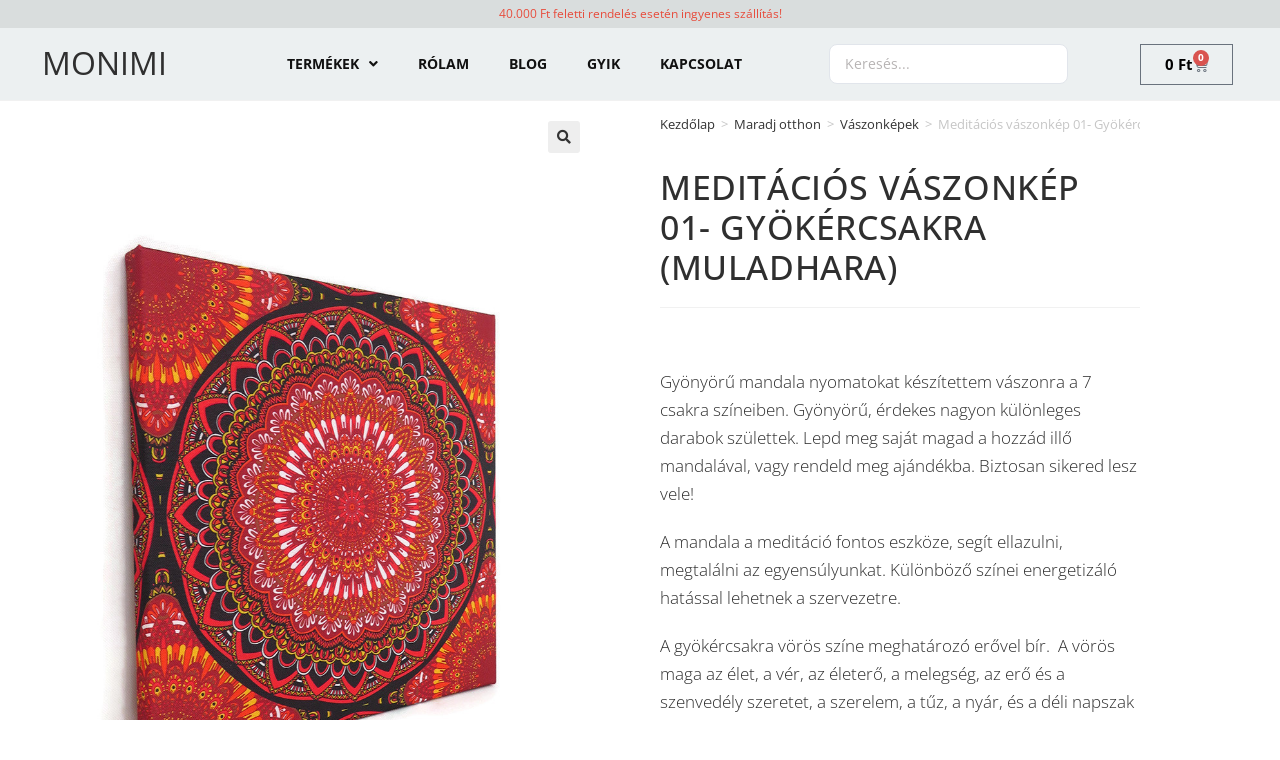

--- FILE ---
content_type: text/html; charset=UTF-8
request_url: https://monimi.hu/termek/meditacios-vaszonkep-01/
body_size: 44799
content:
<!DOCTYPE html>
<html class="html" lang="hu">
<head>
	<meta charset="UTF-8">
	<link rel="profile" href="https://gmpg.org/xfn/11">

	<meta name='robots' content='index, follow, max-image-preview:large, max-snippet:-1, max-video-preview:-1' />
<meta name="viewport" content="width=device-width, initial-scale=1">
<!-- Google Tag Manager by PYS -->
    <script data-cfasync="false" data-pagespeed-no-defer>
	    window.dataLayerPYS = window.dataLayerPYS || [];
	</script>
<!-- End Google Tag Manager by PYS -->
	<!-- This site is optimized with the Yoast SEO Premium plugin v26.2 (Yoast SEO v26.6) - https://yoast.com/wordpress/plugins/seo/ -->
	<title>Meditációs vászonkép 01- Gyökércsakra (Muladhara) - Monimi Design</title>
	<meta name="description" content="Gyönyörű mandala nyomatokat készítettem vászonra a 7 csakra színeiben. Gyönyörű, érdekes nagyon különleges darabok születtek. Lepd meg saját magad a hozzád illő mandalával, vagy rendeld meg ajándékba. Biztosan sikered lesz vele! A mandala a meditáció fontos eszköze, segít ellazulni, megtalálni az egyensúlyunkat. Különböző színei energetizáló hatással lehetnek a szervezetre. A gyökércsakra vörös színe meghatározó erővel bír. A vörös maga az élet, a vér, az életerő, a melegség, az erő és a szenvedély szeretet, a szerelem, a tűz, a nyár, és a déli napszak színe. Fokozza idegrendszerünk működését, helyreállítja az energiaszintünket, céljaink elérésére sarkall, biztonságtudatot nyújt. A vászon képet száraz, vagy nedves ruhával is letörölheted, ugyanis az alapanyaga sűrű szövésű, vízlepergető vászon. A nyomat UV álló, nem fakul meg, a szublimációs technikának köszönhetően a festék beleég a szálakba, ezért nem pörög le. Nagyon praktikus és gyönyörű!" />
	<link rel="canonical" href="https://monimi.hu/termek/meditacios-vaszonkep-01/" />
	<meta property="og:locale" content="hu_HU" />
	<meta property="og:type" content="product" />
	<meta property="og:title" content="Meditációs vászonkép 01- Gyökércsakra (Muladhara) - Monimi Design" />
	<meta property="og:description" content="Gyönyörű mandala nyomatokat készítettem vászonra a 7 csakra színeiben. Gyönyörű, érdekes nagyon különleges darabok születtek. Lepd meg saját magad a hozzád illő mandalával, vagy rendeld meg ajándékba. Biztosan sikered lesz vele!  A mandala a meditáció fontos eszköze, segít ellazulni, megtalálni az egyensúlyunkat. Különböző színei energetizáló hatással lehetnek a szervezetre.  A gyökércsakra vörös színe meghatározó erővel bír.  A vörös maga az élet, a vér, az életerő, a melegség, az erő és a szenvedély szeretet, a szerelem, a tűz, a nyár, és a déli napszak színe. Fokozza idegrendszerünk működését, helyreállítja az energiaszintünket, céljaink elérésére sarkall, biztonságtudatot nyújt.  A vászon képet száraz, vagy nedves ruhával is letörölheted, ugyanis az alapanyaga sűrű szövésű, vízlepergető vászon. A nyomat UV álló, nem fakul meg, a szublimációs technikának köszönhetően a festék beleég a szálakba, ezért nem pörög le. Nagyon praktikus és gyönyörű!" />
	<meta property="og:url" content="https://monimi.hu/termek/meditacios-vaszonkep-01/" />
	<meta property="og:site_name" content="Monimi Design" />
	<meta property="article:modified_time" content="2025-12-02T19:54:18+00:00" />
	<meta property="og:image" content="https://monimi.hu/wp-content/uploads/VK01.1-1.jpg" />
	<meta property="og:image:width" content="900" />
	<meta property="og:image:height" content="1200" />
	<meta property="og:image:type" content="image/jpeg" /><meta property="og:image" content="https://monimi.hu/wp-content/uploads/VK01.3-1.jpg" />
	<meta property="og:image:width" content="900" />
	<meta property="og:image:height" content="1200" />
	<meta property="og:image:type" content="image/jpeg" /><meta property="og:image" content="https://monimi.hu/wp-content/uploads/VK01.2.jpg" />
	<meta property="og:image:width" content="1000" />
	<meta property="og:image:height" content="1000" />
	<meta property="og:image:type" content="image/jpeg" />
	<meta name="twitter:card" content="summary_large_image" />
	<script type="application/ld+json" class="yoast-schema-graph">{"@context":"https://schema.org","@graph":[{"@type":["WebPage","ItemPage"],"@id":"https://monimi.hu/termek/meditacios-vaszonkep-01/","url":"https://monimi.hu/termek/meditacios-vaszonkep-01/","name":"Meditációs vászonkép 01- Gyökércsakra (Muladhara) - Monimi Design","isPartOf":{"@id":"https://monimi.hu/#website"},"primaryImageOfPage":{"@id":"https://monimi.hu/termek/meditacios-vaszonkep-01/#primaryimage"},"image":{"@id":"https://monimi.hu/termek/meditacios-vaszonkep-01/#primaryimage"},"thumbnailUrl":"https://monimi.hu/wp-content/uploads/VK01.1-1.jpg","breadcrumb":{"@id":"https://monimi.hu/termek/meditacios-vaszonkep-01/#breadcrumb"},"inLanguage":"hu","potentialAction":{"@type":"BuyAction","target":"https://monimi.hu/termek/meditacios-vaszonkep-01/"}},{"@type":"ImageObject","inLanguage":"hu","@id":"https://monimi.hu/termek/meditacios-vaszonkep-01/#primaryimage","url":"https://monimi.hu/wp-content/uploads/VK01.1-1.jpg","contentUrl":"https://monimi.hu/wp-content/uploads/VK01.1-1.jpg","width":900,"height":1200},{"@type":"WebSite","@id":"https://monimi.hu/#website","url":"https://monimi.hu/","name":"Monimi Design","description":"Egyedi női táskák és kiegészítők. Minőségi, különleges női táska készítés. Kézzel készített táska, kézműves táska. Táska webshop.","publisher":{"@id":"https://monimi.hu/#organization"},"potentialAction":[{"@type":"SearchAction","target":{"@type":"EntryPoint","urlTemplate":"https://monimi.hu/?s={search_term_string}"},"query-input":{"@type":"PropertyValueSpecification","valueRequired":true,"valueName":"search_term_string"}}],"inLanguage":"hu"},{"@type":"Organization","@id":"https://monimi.hu/#organization","name":"Monimi Design","url":"https://monimi.hu/","logo":{"@type":"ImageObject","inLanguage":"hu","@id":"https://monimi.hu/#/schema/logo/image/","url":"https://monimi.hu/wp-content/uploads/monimi-logo.png","contentUrl":"https://monimi.hu/wp-content/uploads/monimi-logo.png","width":1900,"height":1900,"caption":"Monimi Design"},"image":{"@id":"https://monimi.hu/#/schema/logo/image/"},"sameAs":["https://www.facebook.com/monimidesign/","https://www.instagram.com/monimi.design/","https://hu.pinterest.com/monimidesign/","https://www.youtube.com/channel/UC591nm0yX0rQ12ZW2yiCdtg"]}]}</script>
	<meta property="og:availability" content="instock" />
	<meta property="product:availability" content="instock" />
	<meta property="product:retailer_item_id" content="VK01" />
	<meta property="product:condition" content="new" />
	<!-- / Yoast SEO Premium plugin. -->


<script type='application/javascript'  id='pys-version-script'>console.log('PixelYourSite Free version 11.1.5.1');</script>

<link rel="alternate" type="application/rss+xml" title="Monimi Design &raquo; hírcsatorna" href="https://monimi.hu/feed/" />
<link rel="alternate" type="application/rss+xml" title="Monimi Design &raquo; hozzászólás hírcsatorna" href="https://monimi.hu/comments/feed/" />
<link rel="alternate" type="application/rss+xml" title="Monimi Design &raquo; Meditációs vászonkép 01- Gyökércsakra (Muladhara) hozzászólás hírcsatorna" href="https://monimi.hu/termek/meditacios-vaszonkep-01/feed/" />
<link rel="alternate" title="oEmbed (JSON)" type="application/json+oembed" href="https://monimi.hu/wp-json/oembed/1.0/embed?url=https%3A%2F%2Fmonimi.hu%2Ftermek%2Fmeditacios-vaszonkep-01%2F" />
<link rel="alternate" title="oEmbed (XML)" type="text/xml+oembed" href="https://monimi.hu/wp-json/oembed/1.0/embed?url=https%3A%2F%2Fmonimi.hu%2Ftermek%2Fmeditacios-vaszonkep-01%2F&#038;format=xml" />
<style id='wp-img-auto-sizes-contain-inline-css'>
img:is([sizes=auto i],[sizes^="auto," i]){contain-intrinsic-size:3000px 1500px}
/*# sourceURL=wp-img-auto-sizes-contain-inline-css */
</style>
<link data-minify="1" rel='stylesheet' id='themecomplete-epo-css' href='https://monimi.hu/wp-content/cache/min/1/wp-content/plugins/woocommerce-tm-extra-product-options/assets/css/epo.min.css?ver=1767008089' media='all' />
<style id='wp-emoji-styles-inline-css'>

	img.wp-smiley, img.emoji {
		display: inline !important;
		border: none !important;
		box-shadow: none !important;
		height: 1em !important;
		width: 1em !important;
		margin: 0 0.07em !important;
		vertical-align: -0.1em !important;
		background: none !important;
		padding: 0 !important;
	}
/*# sourceURL=wp-emoji-styles-inline-css */
</style>
<link rel='stylesheet' id='wp-block-library-css' href='https://monimi.hu/wp-includes/css/dist/block-library/style.min.css?ver=6.9' media='all' />
<style id='wp-block-library-theme-inline-css'>
.wp-block-audio :where(figcaption){color:#555;font-size:13px;text-align:center}.is-dark-theme .wp-block-audio :where(figcaption){color:#ffffffa6}.wp-block-audio{margin:0 0 1em}.wp-block-code{border:1px solid #ccc;border-radius:4px;font-family:Menlo,Consolas,monaco,monospace;padding:.8em 1em}.wp-block-embed :where(figcaption){color:#555;font-size:13px;text-align:center}.is-dark-theme .wp-block-embed :where(figcaption){color:#ffffffa6}.wp-block-embed{margin:0 0 1em}.blocks-gallery-caption{color:#555;font-size:13px;text-align:center}.is-dark-theme .blocks-gallery-caption{color:#ffffffa6}:root :where(.wp-block-image figcaption){color:#555;font-size:13px;text-align:center}.is-dark-theme :root :where(.wp-block-image figcaption){color:#ffffffa6}.wp-block-image{margin:0 0 1em}.wp-block-pullquote{border-bottom:4px solid;border-top:4px solid;color:currentColor;margin-bottom:1.75em}.wp-block-pullquote :where(cite),.wp-block-pullquote :where(footer),.wp-block-pullquote__citation{color:currentColor;font-size:.8125em;font-style:normal;text-transform:uppercase}.wp-block-quote{border-left:.25em solid;margin:0 0 1.75em;padding-left:1em}.wp-block-quote cite,.wp-block-quote footer{color:currentColor;font-size:.8125em;font-style:normal;position:relative}.wp-block-quote:where(.has-text-align-right){border-left:none;border-right:.25em solid;padding-left:0;padding-right:1em}.wp-block-quote:where(.has-text-align-center){border:none;padding-left:0}.wp-block-quote.is-large,.wp-block-quote.is-style-large,.wp-block-quote:where(.is-style-plain){border:none}.wp-block-search .wp-block-search__label{font-weight:700}.wp-block-search__button{border:1px solid #ccc;padding:.375em .625em}:where(.wp-block-group.has-background){padding:1.25em 2.375em}.wp-block-separator.has-css-opacity{opacity:.4}.wp-block-separator{border:none;border-bottom:2px solid;margin-left:auto;margin-right:auto}.wp-block-separator.has-alpha-channel-opacity{opacity:1}.wp-block-separator:not(.is-style-wide):not(.is-style-dots){width:100px}.wp-block-separator.has-background:not(.is-style-dots){border-bottom:none;height:1px}.wp-block-separator.has-background:not(.is-style-wide):not(.is-style-dots){height:2px}.wp-block-table{margin:0 0 1em}.wp-block-table td,.wp-block-table th{word-break:normal}.wp-block-table :where(figcaption){color:#555;font-size:13px;text-align:center}.is-dark-theme .wp-block-table :where(figcaption){color:#ffffffa6}.wp-block-video :where(figcaption){color:#555;font-size:13px;text-align:center}.is-dark-theme .wp-block-video :where(figcaption){color:#ffffffa6}.wp-block-video{margin:0 0 1em}:root :where(.wp-block-template-part.has-background){margin-bottom:0;margin-top:0;padding:1.25em 2.375em}
/*# sourceURL=/wp-includes/css/dist/block-library/theme.min.css */
</style>
<style id='classic-theme-styles-inline-css'>
/*! This file is auto-generated */
.wp-block-button__link{color:#fff;background-color:#32373c;border-radius:9999px;box-shadow:none;text-decoration:none;padding:calc(.667em + 2px) calc(1.333em + 2px);font-size:1.125em}.wp-block-file__button{background:#32373c;color:#fff;text-decoration:none}
/*# sourceURL=/wp-includes/css/classic-themes.min.css */
</style>
<style id='global-styles-inline-css'>
:root{--wp--preset--aspect-ratio--square: 1;--wp--preset--aspect-ratio--4-3: 4/3;--wp--preset--aspect-ratio--3-4: 3/4;--wp--preset--aspect-ratio--3-2: 3/2;--wp--preset--aspect-ratio--2-3: 2/3;--wp--preset--aspect-ratio--16-9: 16/9;--wp--preset--aspect-ratio--9-16: 9/16;--wp--preset--color--black: #000000;--wp--preset--color--cyan-bluish-gray: #abb8c3;--wp--preset--color--white: #ffffff;--wp--preset--color--pale-pink: #f78da7;--wp--preset--color--vivid-red: #cf2e2e;--wp--preset--color--luminous-vivid-orange: #ff6900;--wp--preset--color--luminous-vivid-amber: #fcb900;--wp--preset--color--light-green-cyan: #7bdcb5;--wp--preset--color--vivid-green-cyan: #00d084;--wp--preset--color--pale-cyan-blue: #8ed1fc;--wp--preset--color--vivid-cyan-blue: #0693e3;--wp--preset--color--vivid-purple: #9b51e0;--wp--preset--gradient--vivid-cyan-blue-to-vivid-purple: linear-gradient(135deg,rgb(6,147,227) 0%,rgb(155,81,224) 100%);--wp--preset--gradient--light-green-cyan-to-vivid-green-cyan: linear-gradient(135deg,rgb(122,220,180) 0%,rgb(0,208,130) 100%);--wp--preset--gradient--luminous-vivid-amber-to-luminous-vivid-orange: linear-gradient(135deg,rgb(252,185,0) 0%,rgb(255,105,0) 100%);--wp--preset--gradient--luminous-vivid-orange-to-vivid-red: linear-gradient(135deg,rgb(255,105,0) 0%,rgb(207,46,46) 100%);--wp--preset--gradient--very-light-gray-to-cyan-bluish-gray: linear-gradient(135deg,rgb(238,238,238) 0%,rgb(169,184,195) 100%);--wp--preset--gradient--cool-to-warm-spectrum: linear-gradient(135deg,rgb(74,234,220) 0%,rgb(151,120,209) 20%,rgb(207,42,186) 40%,rgb(238,44,130) 60%,rgb(251,105,98) 80%,rgb(254,248,76) 100%);--wp--preset--gradient--blush-light-purple: linear-gradient(135deg,rgb(255,206,236) 0%,rgb(152,150,240) 100%);--wp--preset--gradient--blush-bordeaux: linear-gradient(135deg,rgb(254,205,165) 0%,rgb(254,45,45) 50%,rgb(107,0,62) 100%);--wp--preset--gradient--luminous-dusk: linear-gradient(135deg,rgb(255,203,112) 0%,rgb(199,81,192) 50%,rgb(65,88,208) 100%);--wp--preset--gradient--pale-ocean: linear-gradient(135deg,rgb(255,245,203) 0%,rgb(182,227,212) 50%,rgb(51,167,181) 100%);--wp--preset--gradient--electric-grass: linear-gradient(135deg,rgb(202,248,128) 0%,rgb(113,206,126) 100%);--wp--preset--gradient--midnight: linear-gradient(135deg,rgb(2,3,129) 0%,rgb(40,116,252) 100%);--wp--preset--font-size--small: 13px;--wp--preset--font-size--medium: 20px;--wp--preset--font-size--large: 36px;--wp--preset--font-size--x-large: 42px;--wp--preset--font-family--inter: "Inter", sans-serif;--wp--preset--font-family--cardo: Cardo;--wp--preset--spacing--20: 0.44rem;--wp--preset--spacing--30: 0.67rem;--wp--preset--spacing--40: 1rem;--wp--preset--spacing--50: 1.5rem;--wp--preset--spacing--60: 2.25rem;--wp--preset--spacing--70: 3.38rem;--wp--preset--spacing--80: 5.06rem;--wp--preset--shadow--natural: 6px 6px 9px rgba(0, 0, 0, 0.2);--wp--preset--shadow--deep: 12px 12px 50px rgba(0, 0, 0, 0.4);--wp--preset--shadow--sharp: 6px 6px 0px rgba(0, 0, 0, 0.2);--wp--preset--shadow--outlined: 6px 6px 0px -3px rgb(255, 255, 255), 6px 6px rgb(0, 0, 0);--wp--preset--shadow--crisp: 6px 6px 0px rgb(0, 0, 0);}:where(.is-layout-flex){gap: 0.5em;}:where(.is-layout-grid){gap: 0.5em;}body .is-layout-flex{display: flex;}.is-layout-flex{flex-wrap: wrap;align-items: center;}.is-layout-flex > :is(*, div){margin: 0;}body .is-layout-grid{display: grid;}.is-layout-grid > :is(*, div){margin: 0;}:where(.wp-block-columns.is-layout-flex){gap: 2em;}:where(.wp-block-columns.is-layout-grid){gap: 2em;}:where(.wp-block-post-template.is-layout-flex){gap: 1.25em;}:where(.wp-block-post-template.is-layout-grid){gap: 1.25em;}.has-black-color{color: var(--wp--preset--color--black) !important;}.has-cyan-bluish-gray-color{color: var(--wp--preset--color--cyan-bluish-gray) !important;}.has-white-color{color: var(--wp--preset--color--white) !important;}.has-pale-pink-color{color: var(--wp--preset--color--pale-pink) !important;}.has-vivid-red-color{color: var(--wp--preset--color--vivid-red) !important;}.has-luminous-vivid-orange-color{color: var(--wp--preset--color--luminous-vivid-orange) !important;}.has-luminous-vivid-amber-color{color: var(--wp--preset--color--luminous-vivid-amber) !important;}.has-light-green-cyan-color{color: var(--wp--preset--color--light-green-cyan) !important;}.has-vivid-green-cyan-color{color: var(--wp--preset--color--vivid-green-cyan) !important;}.has-pale-cyan-blue-color{color: var(--wp--preset--color--pale-cyan-blue) !important;}.has-vivid-cyan-blue-color{color: var(--wp--preset--color--vivid-cyan-blue) !important;}.has-vivid-purple-color{color: var(--wp--preset--color--vivid-purple) !important;}.has-black-background-color{background-color: var(--wp--preset--color--black) !important;}.has-cyan-bluish-gray-background-color{background-color: var(--wp--preset--color--cyan-bluish-gray) !important;}.has-white-background-color{background-color: var(--wp--preset--color--white) !important;}.has-pale-pink-background-color{background-color: var(--wp--preset--color--pale-pink) !important;}.has-vivid-red-background-color{background-color: var(--wp--preset--color--vivid-red) !important;}.has-luminous-vivid-orange-background-color{background-color: var(--wp--preset--color--luminous-vivid-orange) !important;}.has-luminous-vivid-amber-background-color{background-color: var(--wp--preset--color--luminous-vivid-amber) !important;}.has-light-green-cyan-background-color{background-color: var(--wp--preset--color--light-green-cyan) !important;}.has-vivid-green-cyan-background-color{background-color: var(--wp--preset--color--vivid-green-cyan) !important;}.has-pale-cyan-blue-background-color{background-color: var(--wp--preset--color--pale-cyan-blue) !important;}.has-vivid-cyan-blue-background-color{background-color: var(--wp--preset--color--vivid-cyan-blue) !important;}.has-vivid-purple-background-color{background-color: var(--wp--preset--color--vivid-purple) !important;}.has-black-border-color{border-color: var(--wp--preset--color--black) !important;}.has-cyan-bluish-gray-border-color{border-color: var(--wp--preset--color--cyan-bluish-gray) !important;}.has-white-border-color{border-color: var(--wp--preset--color--white) !important;}.has-pale-pink-border-color{border-color: var(--wp--preset--color--pale-pink) !important;}.has-vivid-red-border-color{border-color: var(--wp--preset--color--vivid-red) !important;}.has-luminous-vivid-orange-border-color{border-color: var(--wp--preset--color--luminous-vivid-orange) !important;}.has-luminous-vivid-amber-border-color{border-color: var(--wp--preset--color--luminous-vivid-amber) !important;}.has-light-green-cyan-border-color{border-color: var(--wp--preset--color--light-green-cyan) !important;}.has-vivid-green-cyan-border-color{border-color: var(--wp--preset--color--vivid-green-cyan) !important;}.has-pale-cyan-blue-border-color{border-color: var(--wp--preset--color--pale-cyan-blue) !important;}.has-vivid-cyan-blue-border-color{border-color: var(--wp--preset--color--vivid-cyan-blue) !important;}.has-vivid-purple-border-color{border-color: var(--wp--preset--color--vivid-purple) !important;}.has-vivid-cyan-blue-to-vivid-purple-gradient-background{background: var(--wp--preset--gradient--vivid-cyan-blue-to-vivid-purple) !important;}.has-light-green-cyan-to-vivid-green-cyan-gradient-background{background: var(--wp--preset--gradient--light-green-cyan-to-vivid-green-cyan) !important;}.has-luminous-vivid-amber-to-luminous-vivid-orange-gradient-background{background: var(--wp--preset--gradient--luminous-vivid-amber-to-luminous-vivid-orange) !important;}.has-luminous-vivid-orange-to-vivid-red-gradient-background{background: var(--wp--preset--gradient--luminous-vivid-orange-to-vivid-red) !important;}.has-very-light-gray-to-cyan-bluish-gray-gradient-background{background: var(--wp--preset--gradient--very-light-gray-to-cyan-bluish-gray) !important;}.has-cool-to-warm-spectrum-gradient-background{background: var(--wp--preset--gradient--cool-to-warm-spectrum) !important;}.has-blush-light-purple-gradient-background{background: var(--wp--preset--gradient--blush-light-purple) !important;}.has-blush-bordeaux-gradient-background{background: var(--wp--preset--gradient--blush-bordeaux) !important;}.has-luminous-dusk-gradient-background{background: var(--wp--preset--gradient--luminous-dusk) !important;}.has-pale-ocean-gradient-background{background: var(--wp--preset--gradient--pale-ocean) !important;}.has-electric-grass-gradient-background{background: var(--wp--preset--gradient--electric-grass) !important;}.has-midnight-gradient-background{background: var(--wp--preset--gradient--midnight) !important;}.has-small-font-size{font-size: var(--wp--preset--font-size--small) !important;}.has-medium-font-size{font-size: var(--wp--preset--font-size--medium) !important;}.has-large-font-size{font-size: var(--wp--preset--font-size--large) !important;}.has-x-large-font-size{font-size: var(--wp--preset--font-size--x-large) !important;}
:where(.wp-block-post-template.is-layout-flex){gap: 1.25em;}:where(.wp-block-post-template.is-layout-grid){gap: 1.25em;}
:where(.wp-block-term-template.is-layout-flex){gap: 1.25em;}:where(.wp-block-term-template.is-layout-grid){gap: 1.25em;}
:where(.wp-block-columns.is-layout-flex){gap: 2em;}:where(.wp-block-columns.is-layout-grid){gap: 2em;}
:root :where(.wp-block-pullquote){font-size: 1.5em;line-height: 1.6;}
/*# sourceURL=global-styles-inline-css */
</style>
<link rel='stylesheet' id='photoswipe-css' href='https://monimi.hu/wp-content/plugins/woocommerce/assets/css/photoswipe/photoswipe.min.css?ver=9.5.1' media='all' />
<link rel='stylesheet' id='photoswipe-default-skin-css' href='https://monimi.hu/wp-content/plugins/woocommerce/assets/css/photoswipe/default-skin/default-skin.min.css?ver=9.5.1' media='all' />
<style id='woocommerce-inline-inline-css'>
.woocommerce form .form-row .required { visibility: visible; }
/*# sourceURL=woocommerce-inline-inline-css */
</style>
<link rel='stylesheet' id='oceanwp-woo-mini-cart-css' href='https://monimi.hu/wp-content/themes/oceanwp/assets/css/woo/woo-mini-cart.min.css?ver=6.9' media='all' />
<link rel='stylesheet' id='font-awesome-css' href='https://monimi.hu/wp-content/themes/oceanwp/assets/fonts/fontawesome/css/all.min.css?ver=6.7.2' media='all' />
<link rel='stylesheet' id='simple-line-icons-css' href='https://monimi.hu/wp-content/themes/oceanwp/assets/css/third/simple-line-icons.min.css?ver=2.4.0' media='all' />
<link rel='stylesheet' id='oceanwp-style-css' href='https://monimi.hu/wp-content/themes/oceanwp/assets/css/style.min.css?ver=4.1.4' media='all' />
<link rel='stylesheet' id='elementor-frontend-css' href='https://monimi.hu/wp-content/plugins/elementor/assets/css/frontend.min.css?ver=3.34.0' media='all' />
<link rel='stylesheet' id='widget-heading-css' href='https://monimi.hu/wp-content/plugins/elementor/assets/css/widget-heading.min.css?ver=3.34.0' media='all' />
<link rel='stylesheet' id='widget-nav-menu-css' href='https://monimi.hu/wp-content/plugins/elementor-pro/assets/css/widget-nav-menu.min.css?ver=3.34.0' media='all' />
<link rel='stylesheet' id='widget-woocommerce-menu-cart-css' href='https://monimi.hu/wp-content/plugins/elementor-pro/assets/css/widget-woocommerce-menu-cart.min.css?ver=3.34.0' media='all' />
<link rel='stylesheet' id='e-sticky-css' href='https://monimi.hu/wp-content/plugins/elementor-pro/assets/css/modules/sticky.min.css?ver=3.34.0' media='all' />
<link rel='stylesheet' id='widget-icon-list-css' href='https://monimi.hu/wp-content/plugins/elementor/assets/css/widget-icon-list.min.css?ver=3.34.0' media='all' />
<link rel='stylesheet' id='widget-social-icons-css' href='https://monimi.hu/wp-content/plugins/elementor/assets/css/widget-social-icons.min.css?ver=3.34.0' media='all' />
<link rel='stylesheet' id='e-apple-webkit-css' href='https://monimi.hu/wp-content/plugins/elementor/assets/css/conditionals/apple-webkit.min.css?ver=3.34.0' media='all' />
<link rel='stylesheet' id='widget-image-css' href='https://monimi.hu/wp-content/plugins/elementor/assets/css/widget-image.min.css?ver=3.34.0' media='all' />
<link rel='stylesheet' id='widget-woocommerce-product-images-css' href='https://monimi.hu/wp-content/plugins/elementor-pro/assets/css/widget-woocommerce-product-images.min.css?ver=3.34.0' media='all' />
<link rel='stylesheet' id='widget-woocommerce-product-price-css' href='https://monimi.hu/wp-content/plugins/elementor-pro/assets/css/widget-woocommerce-product-price.min.css?ver=3.34.0' media='all' />
<link rel='stylesheet' id='widget-woocommerce-product-add-to-cart-css' href='https://monimi.hu/wp-content/plugins/elementor-pro/assets/css/widget-woocommerce-product-add-to-cart.min.css?ver=3.34.0' media='all' />
<link rel='stylesheet' id='widget-woocommerce-product-rating-css' href='https://monimi.hu/wp-content/plugins/elementor-pro/assets/css/widget-woocommerce-product-rating.min.css?ver=3.34.0' media='all' />
<link rel='stylesheet' id='widget-woocommerce-products-css' href='https://monimi.hu/wp-content/plugins/elementor-pro/assets/css/widget-woocommerce-products.min.css?ver=3.34.0' media='all' />
<link rel='stylesheet' id='widget-woocommerce-product-data-tabs-css' href='https://monimi.hu/wp-content/plugins/elementor-pro/assets/css/widget-woocommerce-product-data-tabs.min.css?ver=3.34.0' media='all' />
<link rel='stylesheet' id='widget-form-css' href='https://monimi.hu/wp-content/plugins/elementor-pro/assets/css/widget-form.min.css?ver=3.34.0' media='all' />
<link rel='stylesheet' id='e-popup-css' href='https://monimi.hu/wp-content/plugins/elementor-pro/assets/css/conditionals/popup.min.css?ver=3.34.0' media='all' />
<link data-minify="1" rel='stylesheet' id='elementor-icons-css' href='https://monimi.hu/wp-content/cache/min/1/wp-content/plugins/elementor/assets/lib/eicons/css/elementor-icons.min.css?ver=1767007998' media='all' />
<link rel='stylesheet' id='elementor-post-5802-css' href='https://monimi.hu/wp-content/uploads/elementor/css/post-5802.css?ver=1767007996' media='all' />
<link data-minify="1" rel='stylesheet' id='font-awesome-5-all-css' href='https://monimi.hu/wp-content/cache/min/1/wp-content/plugins/elementor/assets/lib/font-awesome/css/all.min.css?ver=1767007998' media='all' />
<link rel='stylesheet' id='font-awesome-4-shim-css' href='https://monimi.hu/wp-content/plugins/elementor/assets/lib/font-awesome/css/v4-shims.min.css?ver=3.34.0' media='all' />
<link rel='stylesheet' id='elementor-post-16-css' href='https://monimi.hu/wp-content/uploads/elementor/css/post-16.css?ver=1767007996' media='all' />
<link rel='stylesheet' id='elementor-post-92-css' href='https://monimi.hu/wp-content/uploads/elementor/css/post-92.css?ver=1767765773' media='all' />
<link rel='stylesheet' id='elementor-post-184-css' href='https://monimi.hu/wp-content/uploads/elementor/css/post-184.css?ver=1767008088' media='all' />
<link rel='stylesheet' id='elementor-post-1235-css' href='https://monimi.hu/wp-content/uploads/elementor/css/post-1235.css?ver=1767007997' media='all' />
<link rel='stylesheet' id='oceanwp-woocommerce-css' href='https://monimi.hu/wp-content/themes/oceanwp/assets/css/woo/woocommerce.min.css?ver=6.9' media='all' />
<link rel='stylesheet' id='oceanwp-woo-star-font-css' href='https://monimi.hu/wp-content/themes/oceanwp/assets/css/woo/woo-star-font.min.css?ver=6.9' media='all' />
<link rel='stylesheet' id='oceanwp-woo-quick-view-css' href='https://monimi.hu/wp-content/themes/oceanwp/assets/css/woo/woo-quick-view.min.css?ver=6.9' media='all' />
<link rel='stylesheet' id='jquery-chosen-css' href='https://monimi.hu/wp-content/plugins/jet-search/assets/lib/chosen/chosen.min.css?ver=1.8.7' media='all' />
<link data-minify="1" rel='stylesheet' id='jet-search-css' href='https://monimi.hu/wp-content/cache/min/1/wp-content/plugins/jet-search/assets/css/jet-search.css?ver=1767007998' media='all' />
<link rel='stylesheet' id='cwginstock_frontend_css-css' href='https://monimi.hu/wp-content/plugins/back-in-stock-notifier-for-woocommerce/assets/css/frontend.min.css?ver=6.2.4' media='' />
<link rel='stylesheet' id='cwginstock_bootstrap-css' href='https://monimi.hu/wp-content/plugins/back-in-stock-notifier-for-woocommerce/assets/css/bootstrap.min.css?ver=6.2.4' media='' />
<link data-minify="1" rel='stylesheet' id='oe-widgets-style-css' href='https://monimi.hu/wp-content/cache/min/1/wp-content/plugins/ocean-extra/assets/css/widgets.css?ver=1767007998' media='all' />
<style id='themecomplete-extra-css-inline-css'>
.woocommerce #content table.cart img.epo-upload-image, .woocommerce table.cart img.epo-upload-image, .woocommerce-page #content table.cart img.epo-upload-image, .woocommerce-page table.cart img.epo-upload-image, .epo-upload-image {max-width: calc(70% - 0.5em)  !important;max-height: none !important;}

/*# sourceURL=themecomplete-extra-css-inline-css */
</style>
<link data-minify="1" rel='stylesheet' id='elementor-gf-local-opensans-css' href='https://monimi.hu/wp-content/cache/min/1/wp-content/uploads/elementor/google-fonts/css/opensans.css?ver=1767007998' media='all' />
<link data-minify="1" rel='stylesheet' id='elementor-gf-local-ptsans-css' href='https://monimi.hu/wp-content/cache/min/1/wp-content/uploads/elementor/google-fonts/css/ptsans.css?ver=1767008089' media='all' />
<link data-minify="1" rel='stylesheet' id='elementor-gf-local-roboto-css' href='https://monimi.hu/wp-content/cache/min/1/wp-content/uploads/elementor/google-fonts/css/roboto.css?ver=1767008089' media='all' />
<link data-minify="1" rel='stylesheet' id='elementor-gf-local-merriweather-css' href='https://monimi.hu/wp-content/cache/min/1/wp-content/uploads/elementor/google-fonts/css/merriweather.css?ver=1767008089' media='all' />
<link data-minify="1" rel='stylesheet' id='elementor-gf-local-lato-css' href='https://monimi.hu/wp-content/cache/min/1/wp-content/uploads/elementor/google-fonts/css/lato.css?ver=1767007998' media='all' />
<link rel='stylesheet' id='elementor-icons-shared-0-css' href='https://monimi.hu/wp-content/plugins/elementor/assets/lib/font-awesome/css/fontawesome.min.css?ver=5.15.3' media='all' />
<link data-minify="1" rel='stylesheet' id='elementor-icons-fa-solid-css' href='https://monimi.hu/wp-content/cache/min/1/wp-content/plugins/elementor/assets/lib/font-awesome/css/solid.min.css?ver=1767007998' media='all' />
<link data-minify="1" rel='stylesheet' id='elementor-icons-fa-brands-css' href='https://monimi.hu/wp-content/cache/min/1/wp-content/plugins/elementor/assets/lib/font-awesome/css/brands.min.css?ver=1767007998' media='all' />
<script type="text/template" id="tmpl-variation-template">
	<div class="woocommerce-variation-description">{{{ data.variation.variation_description }}}</div>
	<div class="woocommerce-variation-price">{{{ data.variation.price_html }}}</div>
	<div class="woocommerce-variation-availability">{{{ data.variation.availability_html }}}</div>
</script>
<script type="text/template" id="tmpl-unavailable-variation-template">
	<p role="alert">Sajnáljuk, ez a termék nem elérhető. Kérlek, válassz egy másik kombinációt.</p>
</script>
<script id="jquery-core-js-extra">
var pysFacebookRest = {"restApiUrl":"https://monimi.hu/wp-json/pys-facebook/v1/event","debug":""};
//# sourceURL=jquery-core-js-extra
</script>
<script src="https://monimi.hu/wp-includes/js/jquery/jquery.min.js?ver=3.7.1" id="jquery-core-js"></script>
<script src="https://monimi.hu/wp-includes/js/jquery/jquery-migrate.min.js?ver=3.4.1" id="jquery-migrate-js"></script>
<script src="https://monimi.hu/wp-includes/js/underscore.min.js?ver=1.13.7" id="underscore-js"></script>
<script id="wp-util-js-extra">
var _wpUtilSettings = {"ajax":{"url":"/wp-admin/admin-ajax.php"}};
//# sourceURL=wp-util-js-extra
</script>
<script src="https://monimi.hu/wp-includes/js/wp-util.min.js?ver=6.9" id="wp-util-js"></script>
<script src="https://monimi.hu/wp-content/plugins/woocommerce/assets/js/jquery-blockui/jquery.blockUI.min.js?ver=2.7.0-wc.9.5.1" id="jquery-blockui-js" data-wp-strategy="defer"></script>
<script src="https://monimi.hu/wp-includes/js/imagesloaded.min.js?ver=6.9" id="imagesLoaded-js"></script>
<script src="https://monimi.hu/wp-content/plugins/rp-payment-fee-discount/assets/js/rppfd.js?ver=6.9" id="rpwcf-script-js"></script>
<script id="wc-add-to-cart-js-extra">
var wc_add_to_cart_params = {"ajax_url":"/wp-admin/admin-ajax.php","wc_ajax_url":"/?wc-ajax=%%endpoint%%","i18n_view_cart":"Kos\u00e1r","cart_url":"https://monimi.hu/kosar/","is_cart":"","cart_redirect_after_add":"yes"};
//# sourceURL=wc-add-to-cart-js-extra
</script>
<script src="https://monimi.hu/wp-content/plugins/woocommerce/assets/js/frontend/add-to-cart.min.js?ver=9.5.1" id="wc-add-to-cart-js" defer data-wp-strategy="defer"></script>
<script src="https://monimi.hu/wp-content/plugins/woocommerce/assets/js/zoom/jquery.zoom.min.js?ver=1.7.21-wc.9.5.1" id="zoom-js" defer data-wp-strategy="defer"></script>
<script src="https://monimi.hu/wp-content/plugins/woocommerce/assets/js/flexslider/jquery.flexslider.min.js?ver=2.7.2-wc.9.5.1" id="flexslider-js" defer data-wp-strategy="defer"></script>
<script src="https://monimi.hu/wp-content/plugins/woocommerce/assets/js/photoswipe/photoswipe.min.js?ver=4.1.1-wc.9.5.1" id="photoswipe-js" defer data-wp-strategy="defer"></script>
<script src="https://monimi.hu/wp-content/plugins/woocommerce/assets/js/photoswipe/photoswipe-ui-default.min.js?ver=4.1.1-wc.9.5.1" id="photoswipe-ui-default-js" defer data-wp-strategy="defer"></script>
<script id="wc-single-product-js-extra">
var wc_single_product_params = {"i18n_required_rating_text":"K\u00e9rlek, v\u00e1lassz egy \u00e9rt\u00e9kel\u00e9st","i18n_product_gallery_trigger_text":"View full-screen image gallery","review_rating_required":"yes","flexslider":{"rtl":false,"animation":"slide","smoothHeight":true,"directionNav":false,"controlNav":"thumbnails","slideshow":false,"animationSpeed":500,"animationLoop":false,"allowOneSlide":false},"zoom_enabled":"1","zoom_options":[],"photoswipe_enabled":"1","photoswipe_options":{"shareEl":false,"closeOnScroll":false,"history":false,"hideAnimationDuration":0,"showAnimationDuration":0},"flexslider_enabled":"1"};
//# sourceURL=wc-single-product-js-extra
</script>
<script src="https://monimi.hu/wp-content/plugins/woocommerce/assets/js/frontend/single-product.min.js?ver=9.5.1" id="wc-single-product-js" defer data-wp-strategy="defer"></script>
<script src="https://monimi.hu/wp-content/plugins/woocommerce/assets/js/js-cookie/js.cookie.min.js?ver=2.1.4-wc.9.5.1" id="js-cookie-js" defer data-wp-strategy="defer"></script>
<script id="woocommerce-js-extra">
var woocommerce_params = {"ajax_url":"/wp-admin/admin-ajax.php","wc_ajax_url":"/?wc-ajax=%%endpoint%%"};
//# sourceURL=woocommerce-js-extra
</script>
<script src="https://monimi.hu/wp-content/plugins/woocommerce/assets/js/frontend/woocommerce.min.js?ver=9.5.1" id="woocommerce-js" defer data-wp-strategy="defer"></script>
<script src="https://monimi.hu/wp-content/plugins/elementor/assets/lib/font-awesome/js/v4-shims.min.js?ver=3.34.0" id="font-awesome-4-shim-js"></script>
<script src="https://monimi.hu/wp-content/plugins/pixelyoursite/dist/scripts/jquery.bind-first-0.2.3.min.js?ver=0.2.3" id="jquery-bind-first-js"></script>
<script src="https://monimi.hu/wp-content/plugins/pixelyoursite/dist/scripts/js.cookie-2.1.3.min.js?ver=2.1.3" id="js-cookie-pys-js"></script>
<script src="https://monimi.hu/wp-content/plugins/pixelyoursite/dist/scripts/tld.min.js?ver=2.3.1" id="js-tld-js"></script>
<script id="pys-js-extra">
var pysOptions = {"staticEvents":{"facebook":{"woo_view_content":[{"delay":0,"type":"static","name":"ViewContent","pixelIds":["1647863355464264"],"eventID":"07569313-bc26-4a74-8ee2-78787d18845c","params":{"content_ids":["8260"],"content_type":"product_group","content_name":"Medit\u00e1ci\u00f3s v\u00e1szonk\u00e9p 01- Gy\u00f6k\u00e9rcsakra (Muladhara)","category_name":"V\u00e1szonk\u00e9pek","value":"9990","currency":"HUF","contents":[{"id":"8260","quantity":1}],"product_price":"9990","page_title":"Medit\u00e1ci\u00f3s v\u00e1szonk\u00e9p 01- Gy\u00f6k\u00e9rcsakra (Muladhara)","post_type":"product","post_id":8260,"plugin":"PixelYourSite","user_role":"guest","event_url":"monimi.hu/termek/meditacios-vaszonkep-01/"},"e_id":"woo_view_content","ids":[],"hasTimeWindow":false,"timeWindow":0,"woo_order":"","edd_order":""}],"init_event":[{"delay":0,"type":"static","ajaxFire":false,"name":"PageView","pixelIds":["1647863355464264"],"eventID":"1ef393c0-7d94-452e-8e19-7cbacd71e92e","params":{"page_title":"Medit\u00e1ci\u00f3s v\u00e1szonk\u00e9p 01- Gy\u00f6k\u00e9rcsakra (Muladhara)","post_type":"product","post_id":8260,"plugin":"PixelYourSite","user_role":"guest","event_url":"monimi.hu/termek/meditacios-vaszonkep-01/"},"e_id":"init_event","ids":[],"hasTimeWindow":false,"timeWindow":0,"woo_order":"","edd_order":""}]},"ga":{"woo_view_content":[{"delay":0,"type":"static","name":"view_item","trackingIds":["G-ECWWPJ8WJ2"],"eventID":"07569313-bc26-4a74-8ee2-78787d18845c","params":{"event_category":"ecommerce","currency":"HUF","items":[{"item_id":"8260","item_name":"Medit\u00e1ci\u00f3s v\u00e1szonk\u00e9p 01- Gy\u00f6k\u00e9rcsakra (Muladhara)","quantity":1,"price":"9990","item_category":"V\u00e1szonk\u00e9pek"}],"value":"9990","page_title":"Medit\u00e1ci\u00f3s v\u00e1szonk\u00e9p 01- Gy\u00f6k\u00e9rcsakra (Muladhara)","post_type":"product","post_id":8260,"plugin":"PixelYourSite","user_role":"guest","event_url":"monimi.hu/termek/meditacios-vaszonkep-01/"},"e_id":"woo_view_content","ids":[],"hasTimeWindow":false,"timeWindow":0,"pixelIds":[],"woo_order":"","edd_order":""}]}},"dynamicEvents":{"automatic_event_form":{"facebook":{"delay":0,"type":"dyn","name":"Form","pixelIds":["1647863355464264"],"eventID":"d2927e1e-9512-4a58-ab47-7c277d549d30","params":{"page_title":"Medit\u00e1ci\u00f3s v\u00e1szonk\u00e9p 01- Gy\u00f6k\u00e9rcsakra (Muladhara)","post_type":"product","post_id":8260,"plugin":"PixelYourSite","user_role":"guest","event_url":"monimi.hu/termek/meditacios-vaszonkep-01/"},"e_id":"automatic_event_form","ids":[],"hasTimeWindow":false,"timeWindow":0,"woo_order":"","edd_order":""},"ga":{"delay":0,"type":"dyn","name":"Form","trackingIds":["G-ECWWPJ8WJ2"],"eventID":"d2927e1e-9512-4a58-ab47-7c277d549d30","params":{"page_title":"Medit\u00e1ci\u00f3s v\u00e1szonk\u00e9p 01- Gy\u00f6k\u00e9rcsakra (Muladhara)","post_type":"product","post_id":8260,"plugin":"PixelYourSite","user_role":"guest","event_url":"monimi.hu/termek/meditacios-vaszonkep-01/"},"e_id":"automatic_event_form","ids":[],"hasTimeWindow":false,"timeWindow":0,"pixelIds":[],"woo_order":"","edd_order":""}},"automatic_event_comment":{"facebook":{"delay":0,"type":"dyn","name":"Comment","pixelIds":["1647863355464264"],"eventID":"5596fe0d-a44f-4abd-a12f-aebfb51d6bb1","params":{"page_title":"Medit\u00e1ci\u00f3s v\u00e1szonk\u00e9p 01- Gy\u00f6k\u00e9rcsakra (Muladhara)","post_type":"product","post_id":8260,"plugin":"PixelYourSite","user_role":"guest","event_url":"monimi.hu/termek/meditacios-vaszonkep-01/"},"e_id":"automatic_event_comment","ids":[],"hasTimeWindow":false,"timeWindow":0,"woo_order":"","edd_order":""},"ga":{"delay":0,"type":"dyn","name":"Comment","trackingIds":["G-ECWWPJ8WJ2"],"eventID":"5596fe0d-a44f-4abd-a12f-aebfb51d6bb1","params":{"page_title":"Medit\u00e1ci\u00f3s v\u00e1szonk\u00e9p 01- Gy\u00f6k\u00e9rcsakra (Muladhara)","post_type":"product","post_id":8260,"plugin":"PixelYourSite","user_role":"guest","event_url":"monimi.hu/termek/meditacios-vaszonkep-01/"},"e_id":"automatic_event_comment","ids":[],"hasTimeWindow":false,"timeWindow":0,"pixelIds":[],"woo_order":"","edd_order":""}}},"triggerEvents":[],"triggerEventTypes":[],"facebook":{"pixelIds":["1647863355464264"],"advancedMatching":{"external_id":"dbdaecdaabbbfcfeadaebbfcedfedcbd"},"advancedMatchingEnabled":true,"removeMetadata":false,"wooVariableAsSimple":false,"serverApiEnabled":true,"wooCRSendFromServer":false,"send_external_id":null,"enabled_medical":false,"do_not_track_medical_param":["event_url","post_title","page_title","landing_page","content_name","categories","category_name","tags"],"meta_ldu":false},"ga":{"trackingIds":["G-ECWWPJ8WJ2"],"commentEventEnabled":false,"downloadEnabled":false,"formEventEnabled":true,"crossDomainEnabled":false,"crossDomainAcceptIncoming":false,"crossDomainDomains":[],"isDebugEnabled":[],"serverContainerUrls":{"G-ECWWPJ8WJ2":{"enable_server_container":"","server_container_url":"","transport_url":""}},"additionalConfig":{"G-ECWWPJ8WJ2":{"first_party_collection":true}},"disableAdvertisingFeatures":false,"disableAdvertisingPersonalization":false,"wooVariableAsSimple":true,"custom_page_view_event":false},"debug":"","siteUrl":"https://monimi.hu","ajaxUrl":"https://monimi.hu/wp-admin/admin-ajax.php","ajax_event":"8b87bec9f4","enable_remove_download_url_param":"1","cookie_duration":"7","last_visit_duration":"60","enable_success_send_form":"","ajaxForServerEvent":"1","ajaxForServerStaticEvent":"1","useSendBeacon":"1","send_external_id":"1","external_id_expire":"180","track_cookie_for_subdomains":"1","google_consent_mode":"1","gdpr":{"ajax_enabled":false,"all_disabled_by_api":false,"facebook_disabled_by_api":false,"analytics_disabled_by_api":false,"google_ads_disabled_by_api":false,"pinterest_disabled_by_api":false,"bing_disabled_by_api":false,"reddit_disabled_by_api":false,"externalID_disabled_by_api":false,"facebook_prior_consent_enabled":false,"analytics_prior_consent_enabled":false,"google_ads_prior_consent_enabled":null,"pinterest_prior_consent_enabled":false,"bing_prior_consent_enabled":false,"cookiebot_integration_enabled":false,"cookiebot_facebook_consent_category":"marketing","cookiebot_analytics_consent_category":"statistics","cookiebot_tiktok_consent_category":"marketing","cookiebot_google_ads_consent_category":"marketing","cookiebot_pinterest_consent_category":"marketing","cookiebot_bing_consent_category":"marketing","consent_magic_integration_enabled":false,"real_cookie_banner_integration_enabled":false,"cookie_notice_integration_enabled":false,"cookie_law_info_integration_enabled":false,"analytics_storage":{"enabled":true,"value":"granted","filter":false},"ad_storage":{"enabled":true,"value":"granted","filter":false},"ad_user_data":{"enabled":true,"value":"granted","filter":false},"ad_personalization":{"enabled":true,"value":"granted","filter":false}},"cookie":{"disabled_all_cookie":false,"disabled_start_session_cookie":false,"disabled_advanced_form_data_cookie":false,"disabled_landing_page_cookie":false,"disabled_first_visit_cookie":false,"disabled_trafficsource_cookie":false,"disabled_utmTerms_cookie":false,"disabled_utmId_cookie":false},"tracking_analytics":{"TrafficSource":"direct","TrafficLanding":"undefined","TrafficUtms":[],"TrafficUtmsId":[]},"GATags":{"ga_datalayer_type":"default","ga_datalayer_name":"dataLayerPYS"},"woo":{"enabled":true,"enabled_save_data_to_orders":false,"addToCartOnButtonEnabled":true,"addToCartOnButtonValueEnabled":true,"addToCartOnButtonValueOption":"price","singleProductId":8260,"removeFromCartSelector":"form.woocommerce-cart-form .remove","addToCartCatchMethod":"add_cart_hook","is_order_received_page":false,"containOrderId":false},"edd":{"enabled":false},"cache_bypass":"1768896736"};
//# sourceURL=pys-js-extra
</script>
<script src="https://monimi.hu/wp-content/plugins/pixelyoursite/dist/scripts/public.js?ver=11.1.5.1" id="pys-js"></script>
<script id="wc-cart-fragments-js-extra">
var wc_cart_fragments_params = {"ajax_url":"/wp-admin/admin-ajax.php","wc_ajax_url":"/?wc-ajax=%%endpoint%%","cart_hash_key":"wc_cart_hash_8ab0f2afaf0fe997f24befe69025cb96","fragment_name":"wc_fragments_8ab0f2afaf0fe997f24befe69025cb96","request_timeout":"5000"};
//# sourceURL=wc-cart-fragments-js-extra
</script>
<script src="https://monimi.hu/wp-content/plugins/woocommerce/assets/js/frontend/cart-fragments.min.js?ver=9.5.1" id="wc-cart-fragments-js" defer data-wp-strategy="defer"></script>
<link rel="https://api.w.org/" href="https://monimi.hu/wp-json/" /><link rel="alternate" title="JSON" type="application/json" href="https://monimi.hu/wp-json/wp/v2/product/8260" /><link rel="EditURI" type="application/rsd+xml" title="RSD" href="https://monimi.hu/xmlrpc.php?rsd" />
<meta name="generator" content="WordPress 6.9" />
<meta name="generator" content="WooCommerce 9.5.1" />
<link rel='shortlink' href='https://monimi.hu/?p=8260' />

<!-- This website runs the Product Feed PRO for WooCommerce by AdTribes.io plugin - version woocommercesea_option_installed_version -->
	<style>

		.woo-entry-inner .image-wrap .outofstock-badge {
			visibility: hidden;
			display: none;
		}
		
		.shop_table.shop_table_responsive .woocommerce-shipping-totals.shipping .woocommerce-shipping-destination {
			visibility: hidden;
			display: none;			
		}
									
		.product_cat-olaj-akril .stock.out-of-stock, .product_cat-akvarell .stock.out-of-stock, .product_cat-nemez .stock.out-of-stock {
			visibility: hidden;
			display: none;			
		}
	</style>
	<style>
		.woocommerce-form-coupon-toggle .woocommerce-info, .woocommerce-form-coupon-toggle .woocommerce-info a {
			color: red !important;
		}
		
		.woocommerce-info a  {
	    	background-color: #fff;
	    	color: #E74C3C;
		}
		
		.woocommerce .woocommerce-form-login-toggle, p#billing_country_field {
			visibility: hidden;
    		display: none;
		}
		
		dt.tc-name.tc-hidden-variation {
			display: none;
			visibility: hidden;
		}

		dd.tc-value.variation-, dd.tc-value.variation- p {
			margin-bottom: 0px;
		}

		dl.variation {
			margin: 5px;
		}
		
		ul.woo-entry-inner.clr .title h2 {
			margin : 0px;
		}
		
		.elementor-menu-cart__footer-buttons .elementor-button--checkout {
			background-color: #00a32a;
		}		

	</style>
	<style>
	
		.woocommerce-shipping-methods label {
			color: #333;
		}
		.woocommerce-shipping-totals .woocommerce-shipping-methods li {
			padding-top: 10px;
			padding-bottom: 8px;
		    border-bottom: 1px solid #333;
		}
	
		.woocommerce-shipping-totals .woocommerce-shipping-methods li:nth-child(odd) {
		    background-color: #f7f7f7;
		}
	</style>
	<style>

		.cwginstock-subscribe-form .panel-primary>.panel-heading {
			color: #fff;
			background-color: #e74c3c;
			border-color: #e74c3c;
		}
									
		.cwginstock-subscribe-form .cwgstock_button {
			background-color: #009801;
    		color: #fff;
    		border-color: #009801;
		}
		.cwginstock-subscribe-form .cwgstock_button:hover {
			background-color: #02B803 !important;
		}

		.cwginstock-subscribe-form .panel-primary {
			border-color: #e74c3c;
		}

		.cwginstock-subscribe-form .panel-primary>.panel-heading h4 {
			margin: 0px;
		}
		
		.cwginstock-subscribe-form .form-group.center-block {
			margin: 5px 0px 5px 0px;
		}

		.cwginstock-subscribe-form .form-group.center-block .cwgstock_email, .cwginstock-subscribe-form .form-group.center-block .cwgstock_name {
			height: 36px;
		}
		
		.single_variation_wrap .woocommerce-variation.single_variation {
			width: 100%;
		}
		
	</style>
	<style>

		.value .reset_variations {
			display: none !important;
			visibility: hidden !important;
		}

		select#pa_szin {
			width: 100% !important;
		}
		
		.woocommerce div.product.elementor form.cart table.variations {
    		--variation-select-width: 0;
		}
		
	</style>
	<noscript><style>.woocommerce-product-gallery{ opacity: 1 !important; }</style></noscript>
	<meta name="generator" content="Elementor 3.34.0; features: additional_custom_breakpoints; settings: css_print_method-external, google_font-enabled, font_display-auto">
<style>.recentcomments a{display:inline !important;padding:0 !important;margin:0 !important;}</style>			<style>
				.e-con.e-parent:nth-of-type(n+4):not(.e-lazyloaded):not(.e-no-lazyload),
				.e-con.e-parent:nth-of-type(n+4):not(.e-lazyloaded):not(.e-no-lazyload) * {
					background-image: none !important;
				}
				@media screen and (max-height: 1024px) {
					.e-con.e-parent:nth-of-type(n+3):not(.e-lazyloaded):not(.e-no-lazyload),
					.e-con.e-parent:nth-of-type(n+3):not(.e-lazyloaded):not(.e-no-lazyload) * {
						background-image: none !important;
					}
				}
				@media screen and (max-height: 640px) {
					.e-con.e-parent:nth-of-type(n+2):not(.e-lazyloaded):not(.e-no-lazyload),
					.e-con.e-parent:nth-of-type(n+2):not(.e-lazyloaded):not(.e-no-lazyload) * {
						background-image: none !important;
					}
				}
			</style>
			<style class='wp-fonts-local'>
@font-face{font-family:Inter;font-style:normal;font-weight:300 900;font-display:fallback;src:url('https://monimi.hu/wp-content/plugins/woocommerce/assets/fonts/Inter-VariableFont_slnt,wght.woff2') format('woff2');font-stretch:normal;}
@font-face{font-family:Cardo;font-style:normal;font-weight:400;font-display:fallback;src:url('https://monimi.hu/wp-content/plugins/woocommerce/assets/fonts/cardo_normal_400.woff2') format('woff2');}
</style>
<link rel="icon" href="https://monimi.hu/wp-content/uploads/cropped-monimi-logo-32x32.png" sizes="32x32" />
<link rel="icon" href="https://monimi.hu/wp-content/uploads/cropped-monimi-logo-192x192.png" sizes="192x192" />
<link rel="apple-touch-icon" href="https://monimi.hu/wp-content/uploads/cropped-monimi-logo-180x180.png" />
<meta name="msapplication-TileImage" content="https://monimi.hu/wp-content/uploads/cropped-monimi-logo-270x270.png" />

<meta name="google-site-verification" content="bYAzd1QTmessJDsz8i1WMR8afl_Li_aPTNGzEqIZz6o" />

<!-- TikTok Pixel Code Start -->
<script>
!function (w, d, t) {
  w.TiktokAnalyticsObject=t;var ttq=w[t]=w[t]||[];ttq.methods=["page","track","identify","instances","debug","on","off","once","ready","alias","group","enableCookie","disableCookie","holdConsent","revokeConsent","grantConsent"],ttq.setAndDefer=function(t,e){t[e]=function(){t.push([e].concat(Array.prototype.slice.call(arguments,0)))}};for(var i=0;i<ttq.methods.length;i++)ttq.setAndDefer(ttq,ttq.methods[i]);ttq.instance=function(t){for(
var e=ttq._i[t]||[],n=0;n<ttq.methods.length;n++)ttq.setAndDefer(e,ttq.methods[n]);return e},ttq.load=function(e,n){var r="https://analytics.tiktok.com/i18n/pixel/events.js",o=n&&n.partner;ttq._i=ttq._i||{},ttq._i[e]=[],ttq._i[e]._u=r,ttq._t=ttq._t||{},ttq._t[e]=+new Date,ttq._o=ttq._o||{},ttq._o[e]=n||{};n=document.createElement("script")
;n.type="text/javascript",n.async=!0,n.src=r+"?sdkid="+e+"&lib="+t;e=document.getElementsByTagName("script")[0];e.parentNode.insertBefore(n,e)};


  ttq.load('D31DD9BC77U7TGIRBGKG');
  ttq.page();
}(window, document, 'ttq');
</script>
<!-- TikTok Pixel Code End -->
		<style id="wp-custom-css">
			.widget_shopping_cart_content .tc-value.variation-Egyedititkoszenet{display:none;visibility:hidden}.tc-value.variation-Egyedititkoszenet{text-transform:none}button#place_order:hover,a.checkout-button.button.alt.wc-forward:hover{background-color:#02B803 !important}button#place_order,a.checkout-button.button.alt.wc-forward{background-color:#009801 !important;color:#fff;border-color:#009801}#top-bar-wrap{z-index:100}.site-breadcrumbs{max-width:100%;overflow:hidden;left:0}.elementor .site-breadcrumbs{overflow:hidden}a:focus{outline:0 !important}.tm-label.tc-label{color:#FF0000}.cart_item .product-name{color:#555}input[type="button"],input[type="reset"],input[type="submit"],button[type="submit"],.button,.cwginstock-0outofstock .cwgstock_button{background-color:#fff;color:#E74C3C;border:2px solid #E74C3C;border-radius:2px}.cart .single_add_to_cart_button.button.alt,.woocommerce-cart-form .button,.woocommerce-form-coupon .button{border:2px solid #E74C3C !important}input[type="button"]:hover,input[type="reset"]:hover,input[type="submit"]:hover,button[type="submit"]:hover,.button:hover{background-color:#E74C3C;border-radius:2px}input[type=checkbox]:checked:before{color:#E74C3C}.woocommerce-checkout #payment ul.payment_methods .wc_payment_method>input[type=radio]:first-child:checked+label:before{color:#E74C3C}.woocommerce div.product p.stock{color:#2aa838;font-size:20px}.postid-14519 p.stock,.postid-14511 p.stock,.postid-14318 p.stock,.postid-14294 p.stock,.variations .reset_variations{visibility:hidden !important;display:none !important}.woocommerce-message a{background-color:#fff;color:#E74C3C}.woocommerce-message a:hover{background-color:#E74C3C}.elementor-widget-container .variations td{padding-bottom:20px !important}.demo_store{background-color:#ECF0F1;color:#FF0000}@media only screen and (min-width:641px){.fb_customer_chat_bubble_pop_in{right:50pt !important}}/** Start Envato Elements CSS:Blocks (69-3-4f8cfb8a1a68ec007f2be7a02bdeadd9) **/.envato-kit-66-menu .e--pointer-framed .elementor-item:before{border-radius:1px}.envato-kit-66-subscription-form .elementor-form-fields-wrapper{position:relative}.envato-kit-66-subscription-form .elementor-form-fields-wrapper .elementor-field-type-submit{position:static}.envato-kit-66-subscription-form .elementor-form-fields-wrapper .elementor-field-type-submit button{position:absolute;top:50%;right:6px;transform:translate(0,-50%);-moz-transform:translate(0,-50%);-webmit-transform:translate(0,-50%)}.envato-kit-66-testi-slider .elementor-testimonial__footer{margin-top:-60px !important;z-index:99;position:relative}.envato-kit-66-featured-slider .elementor-slides .slick-prev{width:50px;height:50px;background-color:#ffffff !important;transform:rotate(45deg);-moz-transform:rotate(45deg);-webkit-transform:rotate(45deg);left:-25px !important;-webkit-box-shadow:0 1px 2px 1px rgba(0,0,0,0.32);-moz-box-shadow:0 1px 2px 1px rgba(0,0,0,0.32);box-shadow:0 1px 2px 1px rgba(0,0,0,0.32)}.envato-kit-66-featured-slider .elementor-slides .slick-prev:before{display:block;margin-top:0;margin-left:0;transform:rotate(-45deg);-moz-transform:rotate(-45deg);-webkit-transform:rotate(-45deg)}.envato-kit-66-featured-slider .elementor-slides .slick-next{width:50px;height:50px;background-color:#ffffff !important;transform:rotate(45deg);-moz-transform:rotate(45deg);-webkit-transform:rotate(45deg);right:-25px !important;-webkit-box-shadow:0 1px 2px 1px rgba(0,0,0,0.32);-moz-box-shadow:0 1px 2px 1px rgba(0,0,0,0.32);box-shadow:0 1px 2px 1px rgba(0,0,0,0.32)}.envato-kit-66-featured-slider .elementor-slides .slick-next:before{display:block;margin-top:-5px;margin-right:-5px;transform:rotate(-45deg);-moz-transform:rotate(-45deg);-webkit-transform:rotate(-45deg)}.envato-kit-66-orangetext{color:#f4511e}.envato-kit-66-countdown .elementor-countdown-label{display:inline-block !important;border:2px solid rgba(255,255,255,0.2);padding:9px 20px}/** End Envato Elements CSS:Blocks (69-3-4f8cfb8a1a68ec007f2be7a02bdeadd9) **/		</style>
		<!-- OceanWP CSS -->
<style type="text/css">
/* Colors */.woocommerce div.product div.images .open-image:hover,.woocommerce-error a:hover,.woocommerce-info a:hover,.woocommerce-message a:hover,.woocommerce-message a:focus,.woocommerce .button:focus,.woocommerce ul.products li.product:not(.product-category) .image-wrap .button:hover,input[type="button"]:hover,input[type="reset"]:hover,input[type="submit"]:hover,button[type="submit"]:hover,input[type="button"]:focus,input[type="reset"]:focus,input[type="submit"]:focus,button[type="submit"]:focus,.button:hover,.button:focus,#site-navigation-wrap .dropdown-menu >li.btn >a:hover >span,.post-quote-author,.omw-modal .omw-close-modal:hover,body div.wpforms-container-full .wpforms-form input[type=submit]:hover,body div.wpforms-container-full .wpforms-form button[type=submit]:hover,body div.wpforms-container-full .wpforms-form .wpforms-page-button:hover,.woocommerce-cart .wp-element-button:hover,.woocommerce-checkout .wp-element-button:hover,.wp-block-button__link:hover{background-color:#e74c3c}a:hover{color:#e74c3c}a:hover .owp-icon use{stroke:#e74c3c}body .theme-button,body input[type="submit"],body button[type="submit"],body button,body .button,body div.wpforms-container-full .wpforms-form input[type=submit],body div.wpforms-container-full .wpforms-form button[type=submit],body div.wpforms-container-full .wpforms-form .wpforms-page-button,.woocommerce-cart .wp-element-button,.woocommerce-checkout .wp-element-button,.wp-block-button__link{border-color:#ffffff}body .theme-button:hover,body input[type="submit"]:hover,body button[type="submit"]:hover,body button:hover,body .button:hover,body div.wpforms-container-full .wpforms-form input[type=submit]:hover,body div.wpforms-container-full .wpforms-form input[type=submit]:active,body div.wpforms-container-full .wpforms-form button[type=submit]:hover,body div.wpforms-container-full .wpforms-form button[type=submit]:active,body div.wpforms-container-full .wpforms-form .wpforms-page-button:hover,body div.wpforms-container-full .wpforms-form .wpforms-page-button:active,.woocommerce-cart .wp-element-button:hover,.woocommerce-checkout .wp-element-button:hover,.wp-block-button__link:hover{border-color:#ffffff}/* OceanWP Style Settings CSS */.theme-button,input[type="submit"],button[type="submit"],button,.button,body div.wpforms-container-full .wpforms-form input[type=submit],body div.wpforms-container-full .wpforms-form button[type=submit],body div.wpforms-container-full .wpforms-form .wpforms-page-button{border-style:solid}.theme-button,input[type="submit"],button[type="submit"],button,.button,body div.wpforms-container-full .wpforms-form input[type=submit],body div.wpforms-container-full .wpforms-form button[type=submit],body div.wpforms-container-full .wpforms-form .wpforms-page-button{border-width:1px}form input[type="text"],form input[type="password"],form input[type="email"],form input[type="url"],form input[type="date"],form input[type="month"],form input[type="time"],form input[type="datetime"],form input[type="datetime-local"],form input[type="week"],form input[type="number"],form input[type="search"],form input[type="tel"],form input[type="color"],form select,form textarea,.woocommerce .woocommerce-checkout .select2-container--default .select2-selection--single{border-style:solid}body div.wpforms-container-full .wpforms-form input[type=date],body div.wpforms-container-full .wpforms-form input[type=datetime],body div.wpforms-container-full .wpforms-form input[type=datetime-local],body div.wpforms-container-full .wpforms-form input[type=email],body div.wpforms-container-full .wpforms-form input[type=month],body div.wpforms-container-full .wpforms-form input[type=number],body div.wpforms-container-full .wpforms-form input[type=password],body div.wpforms-container-full .wpforms-form input[type=range],body div.wpforms-container-full .wpforms-form input[type=search],body div.wpforms-container-full .wpforms-form input[type=tel],body div.wpforms-container-full .wpforms-form input[type=text],body div.wpforms-container-full .wpforms-form input[type=time],body div.wpforms-container-full .wpforms-form input[type=url],body div.wpforms-container-full .wpforms-form input[type=week],body div.wpforms-container-full .wpforms-form select,body div.wpforms-container-full .wpforms-form textarea{border-style:solid}form input[type="text"],form input[type="password"],form input[type="email"],form input[type="url"],form input[type="date"],form input[type="month"],form input[type="time"],form input[type="datetime"],form input[type="datetime-local"],form input[type="week"],form input[type="number"],form input[type="search"],form input[type="tel"],form input[type="color"],form select,form textarea{border-radius:3px}body div.wpforms-container-full .wpforms-form input[type=date],body div.wpforms-container-full .wpforms-form input[type=datetime],body div.wpforms-container-full .wpforms-form input[type=datetime-local],body div.wpforms-container-full .wpforms-form input[type=email],body div.wpforms-container-full .wpforms-form input[type=month],body div.wpforms-container-full .wpforms-form input[type=number],body div.wpforms-container-full .wpforms-form input[type=password],body div.wpforms-container-full .wpforms-form input[type=range],body div.wpforms-container-full .wpforms-form input[type=search],body div.wpforms-container-full .wpforms-form input[type=tel],body div.wpforms-container-full .wpforms-form input[type=text],body div.wpforms-container-full .wpforms-form input[type=time],body div.wpforms-container-full .wpforms-form input[type=url],body div.wpforms-container-full .wpforms-form input[type=week],body div.wpforms-container-full .wpforms-form select,body div.wpforms-container-full .wpforms-form textarea{border-radius:3px}/* Header */#site-header.has-header-media .overlay-header-media{background-color:rgba(0,0,0,0.5)}/* Topbar */#top-bar{padding:3px 0 3px 0}#top-bar-wrap,.oceanwp-top-bar-sticky{background-color:#d9dddd}#top-bar-wrap{border-color:#d9dddd}#top-bar-wrap,#top-bar-content strong{color:#e74c3c}#top-bar-content a,#top-bar-social-alt a{color:#e74c3c}#top-bar-content a:hover,#top-bar-social-alt a:hover{color:#e8230d}/* Blog CSS */.ocean-single-post-header ul.meta-item li a:hover{color:#333333}/* WooCommerce */.widget_shopping_cart ul.cart_list li .owp-grid-wrap .owp-grid a:hover{color:#e74c3c}.widget_shopping_cart ul.cart_list li .owp-grid-wrap .owp-grid a.remove:hover{color:#e74c3c;border-color:#e74c3c}.owp-floating-bar form.cart .quantity .minus:hover,.owp-floating-bar form.cart .quantity .plus:hover{color:#ffffff}#owp-checkout-timeline .timeline-step{color:#cccccc}#owp-checkout-timeline .timeline-step{border-color:#cccccc}.woocommerce .oceanwp-off-canvas-filter:hover{color:#e74c3c}.woocommerce .oceanwp-off-canvas-filter:hover{border-color:#e74c3c}.woocommerce .oceanwp-grid-list a:hover{color:#e74c3c;border-color:#e74c3c}.woocommerce .oceanwp-grid-list a:hover .owp-icon use{stroke:#e74c3c}.woocommerce .oceanwp-grid-list a.active{color:#000000;border-color:#000000}.woocommerce .oceanwp-grid-list a.active .owp-icon use{stroke:#e74c3c}.woocommerce ul.products li.product li.category a:hover{color:#e74c3c}.woocommerce ul.products li.product li.title a:hover{color:#e74c3c}.woocommerce ul.products li.product .price,.woocommerce ul.products li.product .price .amount{color:#54595f}.woocommerce ul.products li.product li.owp-woo-cond-notice a:hover{color:#e74c3c}.woocommerce ul.products li.product .button:hover,.woocommerce ul.products li.product .product-inner .added_to_cart:hover,.woocommerce ul.products li.product:not(.product-category) .image-wrap .button:hover{color:#e74c3c}.woocommerce ul.products li.product .button:hover,.woocommerce ul.products li.product .product-inner .added_to_cart:hover,.woocommerce ul.products li.product:not(.product-category) .image-wrap .button:hover{border-color:#e74c3c}.woocommerce ul.products li.product .button,.woocommerce ul.products li.product .product-inner .added_to_cart{border-style:solid}.woocommerce ul.products li.product .button,.woocommerce ul.products li.product .product-inner .added_to_cart{border-width:2pxpx}.woocommerce ul.products li.product .button,.woocommerce ul.products li.product .product-inner .added_to_cart{border-radius:2pxpx}.price,.amount{color:#000000}.product_meta .posted_in a:hover,.product_meta .tagged_as a:hover{color:#e74c3c}.woocommerce div.owp-woo-single-cond-notice a:hover{color:#e74c3c}.owp-product-nav li a.owp-nav-link:hover{background-color:#e74c3c}.owp-product-nav li a.owp-nav-link:hover{border-color:#e74c3c}.woocommerce div.product .woocommerce-tabs ul.tabs li a:hover{color:#e74c3c}.woocommerce div.product .woocommerce-tabs ul.tabs li.active a{color:#000000}.woocommerce div.product .woocommerce-tabs ul.tabs li.active a{border-color:#000000}.woocommerce-MyAccount-navigation ul li a:before{color:#e74c3c}.woocommerce-MyAccount-navigation ul li a:hover{color:#e74c3c}.woocommerce-checkout .woocommerce-info a{color:#000000}.woocommerce-checkout .woocommerce-info a:hover{color:#e74c3c}/* Typography */body{font-size:14px;line-height:1.8}h1,h2,h3,h4,h5,h6,.theme-heading,.widget-title,.oceanwp-widget-recent-posts-title,.comment-reply-title,.entry-title,.sidebar-box .widget-title{line-height:1.4}h1{font-size:23px;line-height:1.4}h2{font-size:20px;line-height:1.4}h3{font-size:18px;line-height:1.4}h4{font-size:17px;line-height:1.4}h5{font-size:14px;line-height:1.4}h6{font-size:15px;line-height:1.4}.page-header .page-header-title,.page-header.background-image-page-header .page-header-title{font-size:32px;line-height:1.4}.page-header .page-subheading{font-size:15px;line-height:1.8}.site-breadcrumbs,.site-breadcrumbs a{font-size:13px;line-height:1.4}#top-bar-content,#top-bar-social-alt{font-size:12px;line-height:1.8}#site-logo a.site-logo-text{font-size:24px;line-height:1.8}.dropdown-menu ul li a.menu-link,#site-header.full_screen-header .fs-dropdown-menu ul.sub-menu li a{font-size:12px;line-height:1.2;letter-spacing:.6px}.sidr-class-dropdown-menu li a,a.sidr-class-toggle-sidr-close,#mobile-dropdown ul li a,body #mobile-fullscreen ul li a{font-size:15px;line-height:1.8}.blog-entry.post .blog-entry-header .entry-title a{font-size:24px;line-height:1.4}.ocean-single-post-header .single-post-title{font-size:34px;line-height:1.4;letter-spacing:.6px}.ocean-single-post-header ul.meta-item li,.ocean-single-post-header ul.meta-item li a{font-size:13px;line-height:1.4;letter-spacing:.6px}.ocean-single-post-header .post-author-name,.ocean-single-post-header .post-author-name a{font-size:14px;line-height:1.4;letter-spacing:.6px}.ocean-single-post-header .post-author-description{font-size:12px;line-height:1.4;letter-spacing:.6px}.single-post .entry-title{line-height:1.4;letter-spacing:.6px}.single-post ul.meta li,.single-post ul.meta li a{font-size:14px;line-height:1.4;letter-spacing:.6px}.sidebar-box .widget-title,.sidebar-box.widget_block .wp-block-heading{font-size:13px;line-height:1;letter-spacing:1px}#footer-widgets .footer-box .widget-title{font-size:13px;line-height:1;letter-spacing:1px}#footer-bottom #copyright{font-size:12px;line-height:1}#footer-bottom #footer-bottom-menu{font-size:12px;line-height:1}.woocommerce-store-notice.demo_store{line-height:2;letter-spacing:1.5px}.demo_store .woocommerce-store-notice__dismiss-link{line-height:2;letter-spacing:1.5px}.woocommerce ul.products li.product li.title h2,.woocommerce ul.products li.product li.title a{font-size:14px;line-height:1.5}.woocommerce ul.products li.product li.category,.woocommerce ul.products li.product li.category a{font-size:12px;line-height:1}.woocommerce ul.products li.product .price{font-size:18px;line-height:1}.woocommerce ul.products li.product .button,.woocommerce ul.products li.product .product-inner .added_to_cart{font-size:12px;line-height:1.5;letter-spacing:1px}.woocommerce ul.products li.owp-woo-cond-notice span,.woocommerce ul.products li.owp-woo-cond-notice a{font-size:16px;line-height:1;letter-spacing:1px;font-weight:600;text-transform:capitalize}.woocommerce div.product .product_title{font-size:24px;line-height:1.4;letter-spacing:.6px}.woocommerce div.product p.price{font-size:36px;line-height:1}.woocommerce .owp-btn-normal .summary form button.button,.woocommerce .owp-btn-big .summary form button.button,.woocommerce .owp-btn-very-big .summary form button.button{font-size:12px;line-height:1.5;letter-spacing:1px;text-transform:uppercase}.woocommerce div.owp-woo-single-cond-notice span,.woocommerce div.owp-woo-single-cond-notice a{font-size:18px;line-height:2;letter-spacing:1.5px;font-weight:600;text-transform:capitalize}.ocean-preloader--active .preloader-after-content{font-size:20px;line-height:1.8;letter-spacing:.6px}
</style><script class="tm-hidden" type="text/template" id="tmpl-tc-cart-options-popup">
	<div class='header'>
		<h3>{{{ data.title }}}</h3>
	</div>
	<div id='{{{ data.id }}}' class='float-editbox'>{{{ data.html }}}</div>
	<div class='footer'>
		<div class='inner'>
			<span class='tm-button button button-secondary button-large floatbox-cancel'>{{{ data.close }}}</span>
		</div>
	</div>
</script>
<script class="tm-hidden" type="text/template" id="tmpl-tc-lightbox">
	<div class="tc-lightbox-wrap">
		<span class="tc-lightbox-button tcfa tcfa-search tc-transition tcinit"></span>
	</div>
</script>
<script class="tm-hidden" type="text/template" id="tmpl-tc-lightbox-zoom">
	<span class="tc-lightbox-button-close tcfa tcfa-times"></span>
	{{{ data.img }}}
</script>
<script class="tm-hidden" type="text/template" id="tmpl-tc-final-totals">
	<dl class="tm-extra-product-options-totals tm-custom-price-totals">
		<# if (data.show_unit_price==true){ #>		<dt class="tm-unit-price">{{{ data.unit_price }}}</dt>
		<dd class="tm-unit-price">
			<span class="price amount options">{{{ data.formatted_unit_price }}}</span>
		</dd>		<# } #>
		<# if (data.show_options_vat==true){ #>		<dt class="tm-vat-options-totals">{{{ data.options_vat_total }}}</dt>
		<dd class="tm-vat-options-totals">
			<span class="price amount options">{{{ data.formatted_vat_options_total }}}</span>
		</dd>		<# } #>
		<# if (data.show_options_total==true){ #>		<dt class="tm-options-totals">{{{ data.options_total }}}</dt>
		<dd class="tm-options-totals">
			<span class="price amount options">{{{ data.formatted_options_total }}}</span>
		</dd>		<# } #>
		<# if (data.show_fees_total==true){ #>		<dt class="tm-fee-totals">{{{ data.fees_total }}}</dt>
		<dd class="tm-fee-totals">
			<span class="price amount fees">{{{ data.formatted_fees_total }}}</span>
		</dd>		<# } #>
		<# if (data.show_extra_fee==true){ #>		<dt class="tm-extra-fee">{{{ data.extra_fee }}}</dt>
		<dd class="tm-extra-fee">
			<span class="price amount options extra-fee">{{{ data.formatted_extra_fee }}}</span>
		</dd>		<# } #>
		<# if (data.show_final_total==true){ #>		<dt class="tm-final-totals">{{{ data.final_total }}}</dt>
		<dd class="tm-final-totals">
			<span class="price amount final">{{{ data.formatted_final_total }}}</span>
		</dd>		<# } #>
			</dl>
</script>
<script class="tm-hidden" type="text/template" id="tmpl-tc-price">
	<span class="amount">{{{ data.price.price }}}</span>
</script>
<script class="tm-hidden" type="text/template" id="tmpl-tc-sale-price">
	<del>
		<span class="tc-original-price amount">{{{ data.price.original_price }}}</span>
	</del>
	<ins>
		<span class="amount">{{{ data.price.price }}}</span>
	</ins>
</script>
<script class="tm-hidden" type="text/template" id="tmpl-tc-section-pop-link">
	<div id="tm-section-pop-up" class="tm-extra-product-options flasho tc-wrapper tm-section-pop-up single tm-animated appear">
		<div class='header'><h3>{{{ data.title }}}</h3></div>
		<div class="float-editbox" id="tc-floatbox-content"></div>
		<div class='footer'>
			<div class='inner'>
				<span class='tm-button button button-secondary button-large floatbox-cancel'>{{{ data.close }}}</span>
			</div>
		</div>
	</div>
</script>
<script class="tm-hidden" type="text/template" id="tmpl-tc-floating-box-nks">
	<# if (data.values.length) {#>
	{{{ data.html_before }}}
	<div class="tc-row tm-fb-labels">
		<span class="tc-cell tc-col-3 tm-fb-title">{{{ data.option_label }}}</span>
		<span class="tc-cell tc-col-3 tm-fb-value">{{{ data.option_value }}}</span>
		<span class="tc-cell tc-col-3 tm-fb-quantity">{{{ data.option__qty }}}</span>
		<span class="tc-cell tc-col-3 tm-fb-price">{{{ data.option_lpric }}}</span>
	</div>
	<# for (var i = 0; i < data.values.length; i++) { #>
		<# if (data.values[i].label_show=='' || data.values[i].value_show=='') {#>
	<div class="tc-row">
			<# if (data.values[i].label_show=='') {#>
		<span class="tc-cell tc-col-3 tm-fb-title">{{{ data.values[i].title }}}</span>
			<# } #>
			<# if (data.values[i].value_show=='') {#>
		<span class="tc-cell tc-col-3 tm-fb-value">{{{ data.values[i].value }}}</span>
			<# } #>
		<span class="tc-cell tc-col-3 tm-fb-quantity">{{{ data.values[i].quantity }}}</span>
		<span class="tc-cell tc-col-3 tm-fb-price">{{{ data.values[i].price }}}</span>
	</div>
		<# } #>
	<# } #>
	{{{ data.html_after }}}
	{{{ data.totals }}}
	<# }#>
</script>
<script class="tm-hidden" type="text/template" id="tmpl-tc-floating-box">
	<# if (data.values.length) {#>
	{{{ data.html_before }}}
	<dl class="tm-fb">
		<# for (var i = 0; i < data.values.length; i++) { #>
			<# if (data.values[i].label_show=='') {#>
		<dt class="tm-fb-title">{{{ data.values[i].title }}}</dt>
			<# } #>
			<# if (data.values[i].value_show=='') {#>
		<dd class="tm-fb-value">{{{ data.values[i].value }}}</dd>
			<# } #>
		<# } #>
	</dl>
	{{{ data.html_after }}}
	{{{ data.totals }}}
	<# }#>
</script>
<script class="tm-hidden" type="text/template" id="tmpl-tc-chars-remanining">
	<span class="tc-chars">
		<span class="tc-chars-remanining">{{{ data.maxlength }}}</span>
		<span class="tc-remaining"> {{{ data.characters_remaining }}}</span>
	</span>
</script>
<script class="tm-hidden" type="text/template" id="tmpl-tc-formatted-price"><# if (data.customer_price_format_wrap_start) {#>
	{{{ data.customer_price_format_wrap_start }}}
	<# } #>&lt;span class=&quot;woocommerce-Price-amount amount&quot;&gt;&lt;bdi&gt;{{{ data.price }}}&nbsp;&lt;span class=&quot;woocommerce-Price-currencySymbol&quot;&gt;&#070;&#116;&lt;/span&gt;&lt;/bdi&gt;&lt;/span&gt;<# if (data.customer_price_format_wrap_end) {#>
	{{{ data.customer_price_format_wrap_end }}}
	<# } #></script>
<script class="tm-hidden" type="text/template" id="tmpl-tc-formatted-sale-price"><# if (data.customer_price_format_wrap_start) {#>
	{{{ data.customer_price_format_wrap_start }}}
	<# } #>&lt;del aria-hidden=&quot;true&quot;&gt;&lt;span class=&quot;woocommerce-Price-amount amount&quot;&gt;&lt;bdi&gt;{{{ data.price }}}&nbsp;&lt;span class=&quot;woocommerce-Price-currencySymbol&quot;&gt;&#070;&#116;&lt;/span&gt;&lt;/bdi&gt;&lt;/span&gt;&lt;/del&gt; &lt;span class=&quot;screen-reader-text&quot;&gt;Original price was: {{{ data.price }}}&nbsp;&#070;&#116;.&lt;/span&gt;&lt;ins aria-hidden=&quot;true&quot;&gt;&lt;span class=&quot;woocommerce-Price-amount amount&quot;&gt;&lt;bdi&gt;{{{ data.sale_price }}}&nbsp;&lt;span class=&quot;woocommerce-Price-currencySymbol&quot;&gt;&#070;&#116;&lt;/span&gt;&lt;/bdi&gt;&lt;/span&gt;&lt;/ins&gt;&lt;span class=&quot;screen-reader-text&quot;&gt;Current price is: {{{ data.sale_price }}}&nbsp;&#070;&#116;.&lt;/span&gt;<# if (data.customer_price_format_wrap_end) {#>
	{{{ data.customer_price_format_wrap_end }}}
	<# } #></script>
<script class="tm-hidden" type="text/template" id="tmpl-tc-upload-messages">
	<div class="header">
		<h3>{{{ data.title }}}</h3>
	</div>
	<div class="float-editbox" id="tc-floatbox-content">
		<div class="tc-upload-messages">
			<div class="tc-upload-message">{{{ data.message }}}</div>
			<# for (var id in data.files) {
				if (data.files.hasOwnProperty(id)) {#>
					<# for (var i in id) {
						if (data.files[id].hasOwnProperty(i)) {#>
						<div class="tc-upload-files">{{{ data.files[id][i] }}}</div>
						<# }
					}#>
				<# }
			}#>
		</div>
	</div>
	<div class="footer">
		<div class="inner">&nbsp;</div>
	</div>
</script>
<script>
    // Create BP element on the window
    window["bp"] = window["bp"] || function () {
        (window["bp"].q = window["bp"].q || []).push(arguments);
    };
    window["bp"].l = 1 * new Date();
    // Insert a script tag on the top of the head to load bp.js
    scriptElement = document.createElement("script");
    firstScript = document.getElementsByTagName("script")[0];
    scriptElement.async = true;
    scriptElement.src = 'https://pixel.barion.com/bp.js';
    firstScript.parentNode.insertBefore(scriptElement, firstScript);
    window['barion_pixel_id'] = 'BP-eEOvsSflch-D2';            
    // Send init event
    bp('init', 'addBarionPixelId', window['barion_pixel_id']);
</script>
<noscript>
    <img height="1" width="1" style="display:none" alt="Barion Pixel" src="https://pixel.barion.com/a.gif?ba_pixel_id='BP-eEOvsSflch-D2'&ev=contentView&noscript=1">
</noscript><meta name="generator" content="WP Rocket 3.20.2" data-wpr-features="wpr_image_dimensions wpr_minify_css wpr_preload_links wpr_desktop" /></head>

<body class="wp-singular product-template-default single single-product postid-8260 wp-embed-responsive wp-theme-oceanwp theme-oceanwp woocommerce woocommerce-page woocommerce-no-js tm-responsive oceanwp-theme dropdown-mobile default-breakpoint content-full-width content-max-width has-topbar page-header-disabled has-breadcrumbs has-grid-list account-original-style elementor-default elementor-template-full-width elementor-kit-5802 elementor-page-184" itemscope="itemscope" itemtype="https://schema.org/WebPage">

	
	
	<div data-rocket-location-hash="8d4cf696f26de01be85ad0a187dccab0" id="outer-wrap" class="site clr">

		<a class="skip-link screen-reader-text" href="#main">Skip to content</a>

		
		<div data-rocket-location-hash="d32c78bb6c23ac2fe4709dc3c38ea82f" id="wrap" class="clr">

			

<div data-rocket-location-hash="e431264c670ab5170b2151ec2a6c42b2" id="top-bar-wrap" class="clr">

	<div id="top-bar" class="clr container">

		
		<div id="top-bar-inner" class="clr">

			
	<div id="top-bar-content" class="clr has-content top-bar-centered">

		
		
			
				<span class="topbar-content">

					40.000 Ft feletti rendelés esetén ingyenes szállítás!
				</span>

				
	</div><!-- #top-bar-content -->


		</div><!-- #top-bar-inner -->

		
	</div><!-- #top-bar -->

</div><!-- #top-bar-wrap -->


			
<header data-rocket-location-hash="d3d7d2c1f5de22f984dc74266cd8e98d" id="site-header" class="clr" data-height="74" itemscope="itemscope" itemtype="https://schema.org/WPHeader" role="banner">

			<header data-elementor-type="header" data-elementor-id="16" class="elementor elementor-16 elementor-location-header" data-elementor-post-type="elementor_library">
					<header class="elementor-section elementor-top-section elementor-element elementor-element-20279baf elementor-section-content-middle elementor-section-height-min-height elementor-section-boxed elementor-section-height-default elementor-section-items-middle" data-id="20279baf" data-element_type="section" data-settings="{&quot;sticky&quot;:&quot;top&quot;,&quot;background_background&quot;:&quot;classic&quot;,&quot;sticky_on&quot;:[&quot;desktop&quot;,&quot;tablet&quot;,&quot;mobile&quot;],&quot;sticky_offset&quot;:0,&quot;sticky_effects_offset&quot;:0,&quot;sticky_anchor_link_offset&quot;:0}">
						<div data-rocket-location-hash="28e653860718e9e8235291129e117949" class="elementor-container elementor-column-gap-no">
					<div class="elementor-column elementor-col-25 elementor-top-column elementor-element elementor-element-5e49374a" data-id="5e49374a" data-element_type="column">
			<div class="elementor-widget-wrap elementor-element-populated">
						<div class="elementor-element elementor-element-ead19a4 elementor-widget elementor-widget-heading" data-id="ead19a4" data-element_type="widget" data-widget_type="heading.default">
				<div class="elementor-widget-container">
					<span class="elementor-heading-title elementor-size-default"><a href="/">MONIMI</a></span>				</div>
				</div>
					</div>
		</div>
				<div class="elementor-column elementor-col-25 elementor-top-column elementor-element elementor-element-7dc92b7" data-id="7dc92b7" data-element_type="column">
			<div class="elementor-widget-wrap elementor-element-populated">
						<div class="elementor-element elementor-element-046fc5d elementor-nav-menu__align-center elementor-nav-menu--stretch elementor-nav-menu__text-align-center elementor-nav-menu--dropdown-tablet elementor-nav-menu--toggle elementor-nav-menu--burger elementor-widget elementor-widget-nav-menu" data-id="046fc5d" data-element_type="widget" data-settings="{&quot;full_width&quot;:&quot;stretch&quot;,&quot;submenu_icon&quot;:{&quot;value&quot;:&quot;&lt;i class=\&quot;fas fa-angle-down\&quot; aria-hidden=\&quot;true\&quot;&gt;&lt;\/i&gt;&quot;,&quot;library&quot;:&quot;fa-solid&quot;},&quot;layout&quot;:&quot;horizontal&quot;,&quot;toggle&quot;:&quot;burger&quot;}" data-widget_type="nav-menu.default">
				<div class="elementor-widget-container">
								<nav aria-label="Menü" class="elementor-nav-menu--main elementor-nav-menu__container elementor-nav-menu--layout-horizontal e--pointer-none">
				<ul id="menu-1-046fc5d" class="elementor-nav-menu"><li class="menu-item menu-item-type-custom menu-item-object-custom menu-item-has-children menu-item-1393"><a class="elementor-item">TERMÉKEK</a>
<ul class="sub-menu elementor-nav-menu--dropdown">
	<li class="menu-item menu-item-type-taxonomy menu-item-object-product_cat menu-item-20576"><a href="https://monimi.hu/termekkategoria/ajandek_csomagok/" class="elementor-sub-item">Ajándék csomagok</a></li>
	<li class="menu-item menu-item-type-taxonomy menu-item-object-product_cat menu-item-15463"><a href="https://monimi.hu/termekkategoria/bazaar/" class="elementor-sub-item">Monimi Bazaar</a></li>
	<li class="menu-item menu-item-type-taxonomy menu-item-object-product_cat menu-item-has-children menu-item-17495"><a href="https://monimi.hu/termekkategoria/minimal/" class="elementor-sub-item">Monimi Minimal</a>
	<ul class="sub-menu elementor-nav-menu--dropdown">
		<li class="menu-item menu-item-type-taxonomy menu-item-object-product_cat menu-item-17500"><a href="https://monimi.hu/termekkategoria/minimal/oldal-taska-s/" class="elementor-sub-item">Oldal táska S</a></li>
		<li class="menu-item menu-item-type-taxonomy menu-item-object-product_cat menu-item-17499"><a href="https://monimi.hu/termekkategoria/minimal/oldal-taska-m/" class="elementor-sub-item">Oldal táska M</a></li>
		<li class="menu-item menu-item-type-taxonomy menu-item-object-product_cat menu-item-17497"><a href="https://monimi.hu/termekkategoria/minimal/hatizsak-m/" class="elementor-sub-item">Hátizsák M</a></li>
		<li class="menu-item menu-item-type-taxonomy menu-item-object-product_cat menu-item-17496"><a href="https://monimi.hu/termekkategoria/minimal/hatizsak-l/" class="elementor-sub-item">Hátizsák L</a></li>
		<li class="menu-item menu-item-type-taxonomy menu-item-object-product_cat menu-item-17498"><a href="https://monimi.hu/termekkategoria/minimal/laptophatizsak-xl/" class="elementor-sub-item">Laptophátizsák XL</a></li>
		<li class="menu-item menu-item-type-taxonomy menu-item-object-product_cat menu-item-18491"><a href="https://monimi.hu/termekkategoria/minimal/valltaska-l/" class="elementor-sub-item">Válltáska</a></li>
	</ul>
</li>
	<li class="menu-item menu-item-type-taxonomy menu-item-object-product_cat menu-item-has-children menu-item-1384"><a href="https://monimi.hu/termekkategoria/monimi-classic/" class="elementor-sub-item">Monimi Classic</a>
	<ul class="sub-menu elementor-nav-menu--dropdown">
		<li class="menu-item menu-item-type-taxonomy menu-item-object-product_cat menu-item-2291"><a href="https://monimi.hu/termekkategoria/monimi-classic/back-pack/" class="elementor-sub-item">Back-pack</a></li>
		<li class="menu-item menu-item-type-taxonomy menu-item-object-product_cat menu-item-9906"><a href="https://monimi.hu/termekkategoria/monimi-classic/cross-pack/" class="elementor-sub-item">Cross-pack</a></li>
		<li class="menu-item menu-item-type-taxonomy menu-item-object-product_cat menu-item-2292"><a href="https://monimi.hu/termekkategoria/monimi-classic/base-bag/" class="elementor-sub-item">Base-bag</a></li>
		<li class="menu-item menu-item-type-taxonomy menu-item-object-product_cat menu-item-2294"><a href="https://monimi.hu/termekkategoria/monimi-classic/cross-bag/" class="elementor-sub-item">Cross-bag</a></li>
		<li class="menu-item menu-item-type-taxonomy menu-item-object-product_cat menu-item-18426"><a href="https://monimi.hu/termekkategoria/monimi-classic/small-bag/" class="elementor-sub-item">Small-bag</a></li>
		<li class="menu-item menu-item-type-taxonomy menu-item-object-product_cat menu-item-18424"><a href="https://monimi.hu/termekkategoria/monimi-classic/laptop-hatizsak/" class="elementor-sub-item">Laptop hátizsák</a></li>
		<li class="menu-item menu-item-type-taxonomy menu-item-object-product_cat menu-item-2295"><a href="https://monimi.hu/termekkategoria/monimi-classic/lovely-bag/" class="elementor-sub-item">Lovely-bag</a></li>
	</ul>
</li>
	<li class="menu-item menu-item-type-taxonomy menu-item-object-product_cat menu-item-has-children menu-item-2309"><a href="https://monimi.hu/termekkategoria/art/" class="elementor-sub-item">Monimi Art Gallery</a>
	<ul class="sub-menu elementor-nav-menu--dropdown">
		<li class="menu-item menu-item-type-taxonomy menu-item-object-product_cat menu-item-19480"><a href="https://monimi.hu/termekkategoria/art/nemez/" class="elementor-sub-item">Nemez képek</a></li>
		<li class="menu-item menu-item-type-taxonomy menu-item-object-product_cat menu-item-19481"><a href="https://monimi.hu/termekkategoria/art/olaj-akril/" class="elementor-sub-item">Olaj-akril festmények</a></li>
		<li class="menu-item menu-item-type-taxonomy menu-item-object-product_cat menu-item-19479"><a href="https://monimi.hu/termekkategoria/art/akvarell/" class="elementor-sub-item">Akvarell festmények</a></li>
	</ul>
</li>
	<li class="menu-item menu-item-type-taxonomy menu-item-object-product_cat menu-item-has-children menu-item-2279"><a href="https://monimi.hu/termekkategoria/kiegeszitok/" class="elementor-sub-item">Kiegészítők</a>
	<ul class="sub-menu elementor-nav-menu--dropdown">
		<li class="menu-item menu-item-type-taxonomy menu-item-object-product_cat menu-item-2281"><a href="https://monimi.hu/termekkategoria/kiegeszitok/neszesszer/" class="elementor-sub-item">Neszesszer</a></li>
		<li class="menu-item menu-item-type-taxonomy menu-item-object-product_cat menu-item-2283"><a href="https://monimi.hu/termekkategoria/kiegeszitok/penztarca/" class="elementor-sub-item">Pénztárca</a></li>
		<li class="menu-item menu-item-type-taxonomy menu-item-object-product_cat menu-item-12673"><a href="https://monimi.hu/termekkategoria/kiegeszitok/vaszontasak/" class="elementor-sub-item">Tokok, tartók</a></li>
		<li class="menu-item menu-item-type-taxonomy menu-item-object-product_cat menu-item-4213"><a href="https://monimi.hu/termekkategoria/kiegeszitok/bevasarlo-taska/" class="elementor-sub-item">Bevásárló táska</a></li>
		<li class="menu-item menu-item-type-taxonomy menu-item-object-product_cat menu-item-13606"><a href="https://monimi.hu/termekkategoria/kiegeszitok/textilbor-pant/" class="elementor-sub-item">Textilbőr Pánt</a></li>
	</ul>
</li>
	<li class="menu-item menu-item-type-taxonomy menu-item-object-product_cat current-product-ancestor menu-item-has-children menu-item-7939"><a href="https://monimi.hu/termekkategoria/maradj_otthon/" class="elementor-sub-item">Maradj otthon</a>
	<ul class="sub-menu elementor-nav-menu--dropdown">
		<li class="menu-item menu-item-type-taxonomy menu-item-object-product_cat menu-item-7940"><a href="https://monimi.hu/termekkategoria/maradj_otthon/diszparnak/" class="elementor-sub-item">Díszpárnák</a></li>
		<li class="menu-item menu-item-type-taxonomy menu-item-object-product_cat current-product-ancestor current-menu-parent current-product-parent menu-item-8274"><a href="https://monimi.hu/termekkategoria/maradj_otthon/vaszonkepek/" class="elementor-sub-item">Vászonképek</a></li>
	</ul>
</li>
	<li class="menu-item menu-item-type-taxonomy menu-item-object-product_cat menu-item-1392"><a href="https://monimi.hu/termekkategoria/ajandekutalvany/" class="elementor-sub-item">Ajándék Utalvány</a></li>
</ul>
</li>
<li class="menu-item menu-item-type-post_type menu-item-object-page menu-item-1195"><a href="https://monimi.hu/about/" class="elementor-item">RÓLAM</a></li>
<li class="menu-item menu-item-type-post_type menu-item-object-page menu-item-1194"><a href="https://monimi.hu/blog/" class="elementor-item">BLOG</a></li>
<li class="menu-item menu-item-type-custom menu-item-object-custom menu-item-home menu-item-17302"><a href="https://monimi.hu/#gyik" class="elementor-item elementor-item-anchor">GYIK</a></li>
<li class="menu-item menu-item-type-custom menu-item-object-custom menu-item-1402"><a href="/kapcsolat/" class="elementor-item">KAPCSOLAT</a></li>
</ul>			</nav>
					<div class="elementor-menu-toggle" role="button" tabindex="0" aria-label="Menü kapcsoló" aria-expanded="false">
			<i aria-hidden="true" role="presentation" class="elementor-menu-toggle__icon--open eicon-menu-bar"></i><i aria-hidden="true" role="presentation" class="elementor-menu-toggle__icon--close eicon-close"></i>		</div>
					<nav class="elementor-nav-menu--dropdown elementor-nav-menu__container" aria-hidden="true">
				<ul id="menu-2-046fc5d" class="elementor-nav-menu"><li class="menu-item menu-item-type-custom menu-item-object-custom menu-item-has-children menu-item-1393"><a class="elementor-item" tabindex="-1">TERMÉKEK</a>
<ul class="sub-menu elementor-nav-menu--dropdown">
	<li class="menu-item menu-item-type-taxonomy menu-item-object-product_cat menu-item-20576"><a href="https://monimi.hu/termekkategoria/ajandek_csomagok/" class="elementor-sub-item" tabindex="-1">Ajándék csomagok</a></li>
	<li class="menu-item menu-item-type-taxonomy menu-item-object-product_cat menu-item-15463"><a href="https://monimi.hu/termekkategoria/bazaar/" class="elementor-sub-item" tabindex="-1">Monimi Bazaar</a></li>
	<li class="menu-item menu-item-type-taxonomy menu-item-object-product_cat menu-item-has-children menu-item-17495"><a href="https://monimi.hu/termekkategoria/minimal/" class="elementor-sub-item" tabindex="-1">Monimi Minimal</a>
	<ul class="sub-menu elementor-nav-menu--dropdown">
		<li class="menu-item menu-item-type-taxonomy menu-item-object-product_cat menu-item-17500"><a href="https://monimi.hu/termekkategoria/minimal/oldal-taska-s/" class="elementor-sub-item" tabindex="-1">Oldal táska S</a></li>
		<li class="menu-item menu-item-type-taxonomy menu-item-object-product_cat menu-item-17499"><a href="https://monimi.hu/termekkategoria/minimal/oldal-taska-m/" class="elementor-sub-item" tabindex="-1">Oldal táska M</a></li>
		<li class="menu-item menu-item-type-taxonomy menu-item-object-product_cat menu-item-17497"><a href="https://monimi.hu/termekkategoria/minimal/hatizsak-m/" class="elementor-sub-item" tabindex="-1">Hátizsák M</a></li>
		<li class="menu-item menu-item-type-taxonomy menu-item-object-product_cat menu-item-17496"><a href="https://monimi.hu/termekkategoria/minimal/hatizsak-l/" class="elementor-sub-item" tabindex="-1">Hátizsák L</a></li>
		<li class="menu-item menu-item-type-taxonomy menu-item-object-product_cat menu-item-17498"><a href="https://monimi.hu/termekkategoria/minimal/laptophatizsak-xl/" class="elementor-sub-item" tabindex="-1">Laptophátizsák XL</a></li>
		<li class="menu-item menu-item-type-taxonomy menu-item-object-product_cat menu-item-18491"><a href="https://monimi.hu/termekkategoria/minimal/valltaska-l/" class="elementor-sub-item" tabindex="-1">Válltáska</a></li>
	</ul>
</li>
	<li class="menu-item menu-item-type-taxonomy menu-item-object-product_cat menu-item-has-children menu-item-1384"><a href="https://monimi.hu/termekkategoria/monimi-classic/" class="elementor-sub-item" tabindex="-1">Monimi Classic</a>
	<ul class="sub-menu elementor-nav-menu--dropdown">
		<li class="menu-item menu-item-type-taxonomy menu-item-object-product_cat menu-item-2291"><a href="https://monimi.hu/termekkategoria/monimi-classic/back-pack/" class="elementor-sub-item" tabindex="-1">Back-pack</a></li>
		<li class="menu-item menu-item-type-taxonomy menu-item-object-product_cat menu-item-9906"><a href="https://monimi.hu/termekkategoria/monimi-classic/cross-pack/" class="elementor-sub-item" tabindex="-1">Cross-pack</a></li>
		<li class="menu-item menu-item-type-taxonomy menu-item-object-product_cat menu-item-2292"><a href="https://monimi.hu/termekkategoria/monimi-classic/base-bag/" class="elementor-sub-item" tabindex="-1">Base-bag</a></li>
		<li class="menu-item menu-item-type-taxonomy menu-item-object-product_cat menu-item-2294"><a href="https://monimi.hu/termekkategoria/monimi-classic/cross-bag/" class="elementor-sub-item" tabindex="-1">Cross-bag</a></li>
		<li class="menu-item menu-item-type-taxonomy menu-item-object-product_cat menu-item-18426"><a href="https://monimi.hu/termekkategoria/monimi-classic/small-bag/" class="elementor-sub-item" tabindex="-1">Small-bag</a></li>
		<li class="menu-item menu-item-type-taxonomy menu-item-object-product_cat menu-item-18424"><a href="https://monimi.hu/termekkategoria/monimi-classic/laptop-hatizsak/" class="elementor-sub-item" tabindex="-1">Laptop hátizsák</a></li>
		<li class="menu-item menu-item-type-taxonomy menu-item-object-product_cat menu-item-2295"><a href="https://monimi.hu/termekkategoria/monimi-classic/lovely-bag/" class="elementor-sub-item" tabindex="-1">Lovely-bag</a></li>
	</ul>
</li>
	<li class="menu-item menu-item-type-taxonomy menu-item-object-product_cat menu-item-has-children menu-item-2309"><a href="https://monimi.hu/termekkategoria/art/" class="elementor-sub-item" tabindex="-1">Monimi Art Gallery</a>
	<ul class="sub-menu elementor-nav-menu--dropdown">
		<li class="menu-item menu-item-type-taxonomy menu-item-object-product_cat menu-item-19480"><a href="https://monimi.hu/termekkategoria/art/nemez/" class="elementor-sub-item" tabindex="-1">Nemez képek</a></li>
		<li class="menu-item menu-item-type-taxonomy menu-item-object-product_cat menu-item-19481"><a href="https://monimi.hu/termekkategoria/art/olaj-akril/" class="elementor-sub-item" tabindex="-1">Olaj-akril festmények</a></li>
		<li class="menu-item menu-item-type-taxonomy menu-item-object-product_cat menu-item-19479"><a href="https://monimi.hu/termekkategoria/art/akvarell/" class="elementor-sub-item" tabindex="-1">Akvarell festmények</a></li>
	</ul>
</li>
	<li class="menu-item menu-item-type-taxonomy menu-item-object-product_cat menu-item-has-children menu-item-2279"><a href="https://monimi.hu/termekkategoria/kiegeszitok/" class="elementor-sub-item" tabindex="-1">Kiegészítők</a>
	<ul class="sub-menu elementor-nav-menu--dropdown">
		<li class="menu-item menu-item-type-taxonomy menu-item-object-product_cat menu-item-2281"><a href="https://monimi.hu/termekkategoria/kiegeszitok/neszesszer/" class="elementor-sub-item" tabindex="-1">Neszesszer</a></li>
		<li class="menu-item menu-item-type-taxonomy menu-item-object-product_cat menu-item-2283"><a href="https://monimi.hu/termekkategoria/kiegeszitok/penztarca/" class="elementor-sub-item" tabindex="-1">Pénztárca</a></li>
		<li class="menu-item menu-item-type-taxonomy menu-item-object-product_cat menu-item-12673"><a href="https://monimi.hu/termekkategoria/kiegeszitok/vaszontasak/" class="elementor-sub-item" tabindex="-1">Tokok, tartók</a></li>
		<li class="menu-item menu-item-type-taxonomy menu-item-object-product_cat menu-item-4213"><a href="https://monimi.hu/termekkategoria/kiegeszitok/bevasarlo-taska/" class="elementor-sub-item" tabindex="-1">Bevásárló táska</a></li>
		<li class="menu-item menu-item-type-taxonomy menu-item-object-product_cat menu-item-13606"><a href="https://monimi.hu/termekkategoria/kiegeszitok/textilbor-pant/" class="elementor-sub-item" tabindex="-1">Textilbőr Pánt</a></li>
	</ul>
</li>
	<li class="menu-item menu-item-type-taxonomy menu-item-object-product_cat current-product-ancestor menu-item-has-children menu-item-7939"><a href="https://monimi.hu/termekkategoria/maradj_otthon/" class="elementor-sub-item" tabindex="-1">Maradj otthon</a>
	<ul class="sub-menu elementor-nav-menu--dropdown">
		<li class="menu-item menu-item-type-taxonomy menu-item-object-product_cat menu-item-7940"><a href="https://monimi.hu/termekkategoria/maradj_otthon/diszparnak/" class="elementor-sub-item" tabindex="-1">Díszpárnák</a></li>
		<li class="menu-item menu-item-type-taxonomy menu-item-object-product_cat current-product-ancestor current-menu-parent current-product-parent menu-item-8274"><a href="https://monimi.hu/termekkategoria/maradj_otthon/vaszonkepek/" class="elementor-sub-item" tabindex="-1">Vászonképek</a></li>
	</ul>
</li>
	<li class="menu-item menu-item-type-taxonomy menu-item-object-product_cat menu-item-1392"><a href="https://monimi.hu/termekkategoria/ajandekutalvany/" class="elementor-sub-item" tabindex="-1">Ajándék Utalvány</a></li>
</ul>
</li>
<li class="menu-item menu-item-type-post_type menu-item-object-page menu-item-1195"><a href="https://monimi.hu/about/" class="elementor-item" tabindex="-1">RÓLAM</a></li>
<li class="menu-item menu-item-type-post_type menu-item-object-page menu-item-1194"><a href="https://monimi.hu/blog/" class="elementor-item" tabindex="-1">BLOG</a></li>
<li class="menu-item menu-item-type-custom menu-item-object-custom menu-item-home menu-item-17302"><a href="https://monimi.hu/#gyik" class="elementor-item elementor-item-anchor" tabindex="-1">GYIK</a></li>
<li class="menu-item menu-item-type-custom menu-item-object-custom menu-item-1402"><a href="/kapcsolat/" class="elementor-item" tabindex="-1">KAPCSOLAT</a></li>
</ul>			</nav>
						</div>
				</div>
					</div>
		</div>
				<div class="elementor-column elementor-col-25 elementor-top-column elementor-element elementor-element-a9b003b elementor-hidden-mobile" data-id="a9b003b" data-element_type="column">
			<div class="elementor-widget-wrap elementor-element-populated">
						<div class="elementor-element elementor-element-a59fb39 elementor-widget elementor-widget-jet-ajax-search" data-id="a59fb39" data-element_type="widget" data-settings="{&quot;results_area_columns&quot;:1}" data-widget_type="jet-ajax-search.default">
				<div class="elementor-widget-container">
					<div class="elementor-jet-ajax-search jet-search">

<div class="jet-ajax-search" data-settings="{&quot;symbols_for_start_searching&quot;:3,&quot;search_by_empty_value&quot;:&quot;&quot;,&quot;submit_on_enter&quot;:&quot;&quot;,&quot;search_source&quot;:[&quot;product&quot;],&quot;search_logging&quot;:&quot;&quot;,&quot;search_results_url&quot;:&quot;&quot;,&quot;search_taxonomy&quot;:&quot;&quot;,&quot;include_terms_ids&quot;:[],&quot;exclude_terms_ids&quot;:[],&quot;exclude_posts_ids&quot;:[],&quot;custom_fields_source&quot;:&quot;&quot;,&quot;limit_query&quot;:4,&quot;limit_query_tablet&quot;:&quot;&quot;,&quot;limit_query_mobile&quot;:&quot;&quot;,&quot;limit_query_in_result_area&quot;:4,&quot;results_order_by&quot;:&quot;relevance&quot;,&quot;results_order&quot;:&quot;asc&quot;,&quot;sentence&quot;:&quot;&quot;,&quot;search_in_taxonomy&quot;:&quot;&quot;,&quot;search_in_taxonomy_source&quot;:&quot;&quot;,&quot;results_area_width_by&quot;:&quot;custom&quot;,&quot;results_area_custom_width&quot;:{&quot;unit&quot;:&quot;px&quot;,&quot;size&quot;:325,&quot;sizes&quot;:[]},&quot;results_area_custom_position&quot;:&quot;left&quot;,&quot;results_area_columns&quot;:1,&quot;results_area_columns_tablet&quot;:&quot;&quot;,&quot;results_area_columns_mobile&quot;:&quot;&quot;,&quot;results_area_columns_mobile_portrait&quot;:&quot;&quot;,&quot;thumbnail_visible&quot;:&quot;yes&quot;,&quot;thumbnail_size&quot;:&quot;woocommerce_thumbnail&quot;,&quot;thumbnail_placeholder&quot;:{&quot;url&quot;:&quot;https:\/\/monimi.hu\/wp-content\/plugins\/elementor\/assets\/images\/placeholder.png&quot;,&quot;id&quot;:&quot;&quot;,&quot;size&quot;:&quot;&quot;},&quot;post_content_source&quot;:&quot;custom-field&quot;,&quot;post_content_custom_field_key&quot;:&quot;&quot;,&quot;post_content_length&quot;:0,&quot;show_product_price&quot;:&quot;yes&quot;,&quot;show_product_rating&quot;:&quot;&quot;,&quot;show_add_to_cart&quot;:&quot;&quot;,&quot;show_result_new_tab&quot;:&quot;&quot;,&quot;highlight_searched_text&quot;:&quot;&quot;,&quot;listing_id&quot;:&quot;&quot;,&quot;bullet_pagination&quot;:&quot;&quot;,&quot;number_pagination&quot;:&quot;&quot;,&quot;navigation_arrows&quot;:&quot;in_header&quot;,&quot;navigation_arrows_type&quot;:&quot;angle&quot;,&quot;show_title_related_meta&quot;:&quot;&quot;,&quot;meta_title_related_position&quot;:&quot;&quot;,&quot;title_related_meta&quot;:&quot;&quot;,&quot;show_content_related_meta&quot;:&quot;&quot;,&quot;meta_content_related_position&quot;:&quot;&quot;,&quot;content_related_meta&quot;:&quot;&quot;,&quot;negative_search&quot;:&quot;Nincs tal\u00e1lat. Pr\u00f3b\u00e1ld m\u00e1sk\u00e9pp.&quot;,&quot;server_error&quot;:&quot;Hiba a keres\u00e9sn\u00e9l. K\u00e9rlek pr\u00f3b\u00e1ld k\u00e9s\u0151bb.&quot;,&quot;show_search_suggestions&quot;:&quot;&quot;,&quot;search_suggestions_position&quot;:&quot;&quot;,&quot;search_suggestions_source&quot;:&quot;&quot;,&quot;search_suggestions_limits&quot;:&quot;&quot;,&quot;search_suggestions_item_title_length&quot;:&quot;&quot;,&quot;catalog_visibility&quot;:&quot;&quot;,&quot;search_source_terms&quot;:&quot;&quot;,&quot;search_source_terms_title&quot;:&quot;&quot;,&quot;search_source_terms_icon&quot;:&quot;&quot;,&quot;search_source_terms_limit&quot;:&quot;&quot;,&quot;listing_jetengine_terms_notice&quot;:&quot;&quot;,&quot;search_source_terms_taxonomy&quot;:&quot;&quot;,&quot;search_source_users&quot;:&quot;&quot;,&quot;search_source_users_title&quot;:&quot;&quot;,&quot;search_source_users_icon&quot;:&quot;&quot;,&quot;search_source_users_limit&quot;:&quot;&quot;,&quot;listing_jetengine_users_notice&quot;:&quot;&quot;}"><form class="jet-ajax-search__form" method="get" action="https://monimi.hu/" role="search" target="">
	<div class="jet-ajax-search__fields-holder">
		<div class="jet-ajax-search__field-wrapper">
			<label for="search-input-a59fb39" class="screen-reader-text">Search ...</label>
						<input id="search-input-a59fb39" class="jet-ajax-search__field" type="search" placeholder="Keresés..." value="" name="s" autocomplete="off" />
							<input type="hidden" value="{&quot;search_source&quot;:&quot;product&quot;}" name="jet_ajax_search_settings" />
										<input type="hidden" value="product" name="post_type" />
			
					</div>
			</div>
	</form>

<div class="jet-ajax-search__results-area" >
	<div class="jet-ajax-search__results-holder">
					<div class="jet-ajax-search__results-header">
								<div class="jet-ajax-search__navigation-holder"></div>
			</div>
						<div class="jet-ajax-search__results-list results-area-col-desk-1 results-area-col-tablet-0 results-area-col-mobile-0 results-area-col-mobile-portrait-1" >
			            <div class="jet-ajax-search__results-list-inner "></div>
					</div>
					<div class="jet-ajax-search__results-footer">
								<div class="jet-ajax-search__navigation-holder"></div>
			</div>
			</div>
	<div class="jet-ajax-search__message"></div>
	
<div class="jet-ajax-search__spinner-holder">
	<div class="jet-ajax-search__spinner">
		<div class="rect rect-1"></div>
		<div class="rect rect-2"></div>
		<div class="rect rect-3"></div>
		<div class="rect rect-4"></div>
		<div class="rect rect-5"></div>
	</div>
</div>
</div>
</div>
</div>				</div>
				</div>
					</div>
		</div>
				<div class="elementor-column elementor-col-25 elementor-top-column elementor-element elementor-element-637d8e55" data-id="637d8e55" data-element_type="column">
			<div class="elementor-widget-wrap elementor-element-populated">
						<div class="elementor-element elementor-element-1e5092c toggle-icon--cart-medium elementor-menu-cart--items-indicator-bubble elementor-menu-cart--show-subtotal-yes elementor-menu-cart--cart-type-side-cart elementor-menu-cart--show-remove-button-yes elementor-widget elementor-widget-woocommerce-menu-cart" data-id="1e5092c" data-element_type="widget" data-settings="{&quot;cart_type&quot;:&quot;side-cart&quot;,&quot;open_cart&quot;:&quot;click&quot;,&quot;automatically_open_cart&quot;:&quot;no&quot;}" data-widget_type="woocommerce-menu-cart.default">
				<div class="elementor-widget-container">
							<div class="elementor-menu-cart__wrapper">
							<div class="elementor-menu-cart__toggle_wrapper">
					<div class="elementor-menu-cart__container elementor-lightbox" aria-hidden="true">
						<div class="elementor-menu-cart__main" aria-hidden="true">
									<div class="elementor-menu-cart__close-button">
					</div>
									<div class="widget_shopping_cart_content">
															</div>
						</div>
					</div>
							<div class="elementor-menu-cart__toggle elementor-button-wrapper">
			<a id="elementor-menu-cart__toggle_button" href="#" class="elementor-menu-cart__toggle_button elementor-button elementor-size-sm" aria-expanded="false">
				<span class="elementor-button-text"><span class="woocommerce-Price-amount amount"><bdi>0&nbsp;<span class="woocommerce-Price-currencySymbol">&#70;&#116;</span></bdi></span></span>
				<span class="elementor-button-icon">
					<span class="elementor-button-icon-qty" data-counter="0">0</span>
					<i class="eicon-cart-medium"></i>					<span class="elementor-screen-only">Kosár</span>
				</span>
			</a>
		</div>
						</div>
					</div> <!-- close elementor-menu-cart__wrapper -->
						</div>
				</div>
					</div>
		</div>
					</div>
		</header>
				<section class="elementor-section elementor-top-section elementor-element elementor-element-8322a6d elementor-hidden-desktop elementor-hidden-tablet elementor-section-boxed elementor-section-height-default elementor-section-height-default" data-id="8322a6d" data-element_type="section" data-settings="{&quot;background_background&quot;:&quot;classic&quot;}">
						<div class="elementor-container elementor-column-gap-default">
					<div class="elementor-column elementor-col-100 elementor-top-column elementor-element elementor-element-786bdd1" data-id="786bdd1" data-element_type="column">
			<div class="elementor-widget-wrap elementor-element-populated">
						<div class="elementor-element elementor-element-cf67fd9 elementor-widget elementor-widget-jet-ajax-search" data-id="cf67fd9" data-element_type="widget" data-settings="{&quot;results_area_columns&quot;:1}" data-widget_type="jet-ajax-search.default">
				<div class="elementor-widget-container">
					<div class="elementor-jet-ajax-search jet-search">

<div class="jet-ajax-search" data-settings="{&quot;symbols_for_start_searching&quot;:3,&quot;search_by_empty_value&quot;:&quot;&quot;,&quot;submit_on_enter&quot;:&quot;&quot;,&quot;search_source&quot;:[&quot;product&quot;],&quot;search_logging&quot;:&quot;&quot;,&quot;search_results_url&quot;:&quot;&quot;,&quot;search_taxonomy&quot;:&quot;&quot;,&quot;include_terms_ids&quot;:[],&quot;exclude_terms_ids&quot;:[],&quot;exclude_posts_ids&quot;:[],&quot;custom_fields_source&quot;:&quot;&quot;,&quot;limit_query&quot;:4,&quot;limit_query_tablet&quot;:&quot;&quot;,&quot;limit_query_mobile&quot;:&quot;&quot;,&quot;limit_query_in_result_area&quot;:4,&quot;results_order_by&quot;:&quot;relevance&quot;,&quot;results_order&quot;:&quot;asc&quot;,&quot;sentence&quot;:&quot;&quot;,&quot;search_in_taxonomy&quot;:&quot;&quot;,&quot;search_in_taxonomy_source&quot;:&quot;&quot;,&quot;results_area_width_by&quot;:&quot;custom&quot;,&quot;results_area_custom_width&quot;:&quot;&quot;,&quot;results_area_custom_position&quot;:&quot;left&quot;,&quot;results_area_columns&quot;:1,&quot;results_area_columns_tablet&quot;:&quot;&quot;,&quot;results_area_columns_mobile&quot;:&quot;&quot;,&quot;results_area_columns_mobile_portrait&quot;:&quot;&quot;,&quot;thumbnail_visible&quot;:&quot;yes&quot;,&quot;thumbnail_size&quot;:&quot;woocommerce_thumbnail&quot;,&quot;thumbnail_placeholder&quot;:{&quot;url&quot;:&quot;https:\/\/monimi.hu\/wp-content\/plugins\/elementor\/assets\/images\/placeholder.png&quot;,&quot;id&quot;:&quot;&quot;,&quot;size&quot;:&quot;&quot;},&quot;post_content_source&quot;:&quot;custom-field&quot;,&quot;post_content_custom_field_key&quot;:&quot;&quot;,&quot;post_content_length&quot;:0,&quot;show_product_price&quot;:&quot;yes&quot;,&quot;show_product_rating&quot;:&quot;&quot;,&quot;show_add_to_cart&quot;:&quot;&quot;,&quot;show_result_new_tab&quot;:&quot;&quot;,&quot;highlight_searched_text&quot;:&quot;&quot;,&quot;listing_id&quot;:&quot;&quot;,&quot;bullet_pagination&quot;:&quot;&quot;,&quot;number_pagination&quot;:&quot;&quot;,&quot;navigation_arrows&quot;:&quot;in_header&quot;,&quot;navigation_arrows_type&quot;:&quot;angle&quot;,&quot;show_title_related_meta&quot;:&quot;&quot;,&quot;meta_title_related_position&quot;:&quot;&quot;,&quot;title_related_meta&quot;:&quot;&quot;,&quot;show_content_related_meta&quot;:&quot;&quot;,&quot;meta_content_related_position&quot;:&quot;&quot;,&quot;content_related_meta&quot;:&quot;&quot;,&quot;negative_search&quot;:&quot;Nincs tal\u00e1lat. Pr\u00f3b\u00e1ld m\u00e1sk\u00e9pp.&quot;,&quot;server_error&quot;:&quot;Hiba a keres\u00e9sn\u00e9l. K\u00e9rlek pr\u00f3b\u00e1ld k\u00e9s\u0151bb.&quot;,&quot;show_search_suggestions&quot;:&quot;&quot;,&quot;search_suggestions_position&quot;:&quot;&quot;,&quot;search_suggestions_source&quot;:&quot;&quot;,&quot;search_suggestions_limits&quot;:&quot;&quot;,&quot;search_suggestions_item_title_length&quot;:&quot;&quot;,&quot;catalog_visibility&quot;:&quot;&quot;,&quot;search_source_terms&quot;:&quot;&quot;,&quot;search_source_terms_title&quot;:&quot;&quot;,&quot;search_source_terms_icon&quot;:&quot;&quot;,&quot;search_source_terms_limit&quot;:&quot;&quot;,&quot;listing_jetengine_terms_notice&quot;:&quot;&quot;,&quot;search_source_terms_taxonomy&quot;:&quot;&quot;,&quot;search_source_users&quot;:&quot;&quot;,&quot;search_source_users_title&quot;:&quot;&quot;,&quot;search_source_users_icon&quot;:&quot;&quot;,&quot;search_source_users_limit&quot;:&quot;&quot;,&quot;listing_jetengine_users_notice&quot;:&quot;&quot;}"><form class="jet-ajax-search__form" method="get" action="https://monimi.hu/" role="search" target="">
	<div class="jet-ajax-search__fields-holder">
		<div class="jet-ajax-search__field-wrapper">
			<label for="search-input-cf67fd9" class="screen-reader-text">Search ...</label>
						<input id="search-input-cf67fd9" class="jet-ajax-search__field" type="search" placeholder="Keresés..." value="" name="s" autocomplete="off" />
							<input type="hidden" value="{&quot;search_source&quot;:&quot;product&quot;}" name="jet_ajax_search_settings" />
										<input type="hidden" value="product" name="post_type" />
			
					</div>
			</div>
	</form>

<div class="jet-ajax-search__results-area" >
	<div class="jet-ajax-search__results-holder">
					<div class="jet-ajax-search__results-header">
								<div class="jet-ajax-search__navigation-holder"></div>
			</div>
						<div class="jet-ajax-search__results-list results-area-col-desk-1 results-area-col-tablet-0 results-area-col-mobile-0 results-area-col-mobile-portrait-1" >
			            <div class="jet-ajax-search__results-list-inner "></div>
					</div>
					<div class="jet-ajax-search__results-footer">
								<div class="jet-ajax-search__navigation-holder"></div>
			</div>
			</div>
	<div class="jet-ajax-search__message"></div>
	
<div class="jet-ajax-search__spinner-holder">
	<div class="jet-ajax-search__spinner">
		<div class="rect rect-1"></div>
		<div class="rect rect-2"></div>
		<div class="rect rect-3"></div>
		<div class="rect rect-4"></div>
		<div class="rect rect-5"></div>
	</div>
</div>
</div>
</div>
</div>				</div>
				</div>
					</div>
		</div>
					</div>
		</section>
				</header>
		
</header><!-- #site-header -->


			
			<main id="main" class="site-main clr"  role="main">

				<div class="woocommerce-notices-wrapper"></div>		<div data-elementor-type="product" data-elementor-id="184" class="elementor elementor-184 elementor-location-single post-8260 product type-product status-publish has-post-thumbnail product_cat-vaszonkepek tm-no-options entry has-media first instock shipping-taxable purchasable product-type-variable has-product-nav col span_1_of_4 owp-content-center owp-thumbs-layout-horizontal owp-btn-normal owp-tabs-layout-horizontal product" data-elementor-post-type="elementor_library">
					<section class="elementor-section elementor-top-section elementor-element elementor-element-146d7064 elementor-section-stretched elementor-section-boxed elementor-section-height-default elementor-section-height-default" data-id="146d7064" data-element_type="section" data-settings="{&quot;stretch_section&quot;:&quot;section-stretched&quot;}">
						<div class="elementor-container elementor-column-gap-default">
					<div class="elementor-column elementor-col-50 elementor-top-column elementor-element elementor-element-26c6d791" data-id="26c6d791" data-element_type="column" data-settings="{&quot;background_background&quot;:&quot;classic&quot;}">
			<div class="elementor-widget-wrap elementor-element-populated">
						<div class="elementor-element elementor-element-688b44f3 yes elementor-widget elementor-widget-woocommerce-product-images" data-id="688b44f3" data-element_type="widget" data-widget_type="woocommerce-product-images.default">
				<div class="elementor-widget-container">
					<div class="woocommerce-product-gallery woocommerce-product-gallery--with-images woocommerce-product-gallery--columns-4 images" data-columns="4" style="opacity: 0; transition: opacity .25s ease-in-out;">
		<figure class="woocommerce-product-gallery__wrapper">
		<div data-thumb="https://monimi.hu/wp-content/uploads/VK01.1-1-100x100.jpg" data-thumb-alt="Meditációs vászonkép 01- Gyökércsakra (Muladhara)" data-thumb-srcset=""  data-thumb-sizes="(max-width: 100px) 100vw, 100px" class="woocommerce-product-gallery__image"><a href="https://monimi.hu/wp-content/uploads/VK01.1-1.jpg"><img fetchpriority="high" width="650" height="867" src="https://monimi.hu/wp-content/uploads/VK01.1-1-650x867.jpg" class="wp-post-image" alt="Meditációs vászonkép 01- Gyökércsakra (Muladhara)" data-caption="" data-src="https://monimi.hu/wp-content/uploads/VK01.1-1.jpg" data-large_image="https://monimi.hu/wp-content/uploads/VK01.1-1.jpg" data-large_image_width="900" data-large_image_height="1200" decoding="async" srcset="https://monimi.hu/wp-content/uploads/VK01.1-1-650x867.jpg 650w, https://monimi.hu/wp-content/uploads/VK01.1-1-768x1024.jpg 768w, https://monimi.hu/wp-content/uploads/VK01.1-1-420x560.jpg 420w, https://monimi.hu/wp-content/uploads/VK01.1-1.jpg 900w" sizes="(max-width: 650px) 100vw, 650px" /></a></div><div data-thumb="https://monimi.hu/wp-content/uploads/VK01.3-1-100x100.jpg" data-thumb-alt="Meditációs vászonkép 01- Gyökércsakra (Muladhara) - Image 2" data-thumb-srcset=""  data-thumb-sizes="(max-width: 100px) 100vw, 100px" class="woocommerce-product-gallery__image"><a href="https://monimi.hu/wp-content/uploads/VK01.3-1.jpg"><img width="650" height="867" src="https://monimi.hu/wp-content/uploads/VK01.3-1-650x867.jpg" class="" alt="Meditációs vászonkép 01- Gyökércsakra (Muladhara) - Image 2" data-caption="" data-src="https://monimi.hu/wp-content/uploads/VK01.3-1.jpg" data-large_image="https://monimi.hu/wp-content/uploads/VK01.3-1.jpg" data-large_image_width="900" data-large_image_height="1200" decoding="async" srcset="https://monimi.hu/wp-content/uploads/VK01.3-1-650x867.jpg 650w, https://monimi.hu/wp-content/uploads/VK01.3-1-768x1024.jpg 768w, https://monimi.hu/wp-content/uploads/VK01.3-1-420x560.jpg 420w, https://monimi.hu/wp-content/uploads/VK01.3-1.jpg 900w" sizes="(max-width: 650px) 100vw, 650px" /></a></div><div data-thumb="https://monimi.hu/wp-content/uploads/VK01.2-100x100.jpg" data-thumb-alt="Meditációs vászonkép 01- Gyökércsakra (Muladhara) - Image 3" data-thumb-srcset="https://monimi.hu/wp-content/uploads/VK01.2-100x100.jpg 100w, https://monimi.hu/wp-content/uploads/VK01.2-768x768.jpg 768w, https://monimi.hu/wp-content/uploads/VK01.2-650x650.jpg 650w, https://monimi.hu/wp-content/uploads/VK01.2.jpg 1000w"  data-thumb-sizes="(max-width: 100px) 100vw, 100px" class="woocommerce-product-gallery__image"><a href="https://monimi.hu/wp-content/uploads/VK01.2.jpg"><img loading="lazy" width="650" height="650" src="https://monimi.hu/wp-content/uploads/VK01.2-650x650.jpg" class="" alt="Meditációs vászonkép 01- Gyökércsakra (Muladhara) - Image 3" data-caption="" data-src="https://monimi.hu/wp-content/uploads/VK01.2.jpg" data-large_image="https://monimi.hu/wp-content/uploads/VK01.2.jpg" data-large_image_width="1000" data-large_image_height="1000" decoding="async" srcset="https://monimi.hu/wp-content/uploads/VK01.2-650x650.jpg 650w, https://monimi.hu/wp-content/uploads/VK01.2-768x768.jpg 768w, https://monimi.hu/wp-content/uploads/VK01.2-100x100.jpg 100w, https://monimi.hu/wp-content/uploads/VK01.2.jpg 1000w" sizes="(max-width: 650px) 100vw, 650px" /></a></div>	</figure>
</div>
				</div>
				</div>
					</div>
		</div>
				<div class="elementor-column elementor-col-50 elementor-top-column elementor-element elementor-element-5f5336b0" data-id="5f5336b0" data-element_type="column">
			<div class="elementor-widget-wrap elementor-element-populated">
						<div class="elementor-element elementor-element-3f13bd5 elementor-widget elementor-widget-woocommerce-breadcrumb" data-id="3f13bd5" data-element_type="widget" data-widget_type="woocommerce-breadcrumb.default">
				<div class="elementor-widget-container">
					<div class="site-breadcrumbs woocommerce-breadcrumbs clr"><a href="https://monimi.hu">Kezdőlap</a><span class="breadcrumb-sep">></span><a href="https://monimi.hu/termekkategoria/maradj_otthon/">Maradj otthon</a><span class="breadcrumb-sep">></span><a href="https://monimi.hu/termekkategoria/maradj_otthon/vaszonkepek/">Vászonképek</a><span class="breadcrumb-sep">></span>Meditációs vászonkép 01- Gyökércsakra (Muladhara)</div>				</div>
				</div>
				<div class="elementor-element elementor-element-70afbc3e elementor-widget elementor-widget-woocommerce-product-title elementor-page-title elementor-widget-heading" data-id="70afbc3e" data-element_type="widget" data-widget_type="woocommerce-product-title.default">
				<div class="elementor-widget-container">
					<h1 class="product_title entry-title elementor-heading-title elementor-size-default">Meditációs vászonkép 01- Gyökércsakra (Muladhara)</h1>				</div>
				</div>
				<div class="elementor-element elementor-element-48f1c47a elementor-widget elementor-widget-woocommerce-product-short-description" data-id="48f1c47a" data-element_type="widget" data-widget_type="woocommerce-product-short-description.default">
				<div class="elementor-widget-container">
					<div class="woocommerce-product-details__short-description">
	<p>Gyönyörű mandala nyomatokat készítettem vászonra a 7 csakra színeiben. Gyönyörű, érdekes nagyon különleges darabok születtek. Lepd meg saját magad a hozzád illő mandalával, vagy rendeld meg ajándékba. Biztosan sikered lesz vele!</p>
<p>A mandala a meditáció fontos eszköze, segít ellazulni, megtalálni az egyensúlyunkat. Különböző színei energetizáló hatással lehetnek a szervezetre.</p>
<p>A gyökércsakra vörös színe meghatározó erővel bír.  A vörös maga az élet, a vér, az életerő, a melegség, az erő és a szenvedély szeretet, a szerelem, a tűz, a nyár, és a déli napszak színe. Fokozza idegrendszerünk működését, helyreállítja az energiaszintünket, céljaink elérésére sarkall, biztonságtudatot nyújt.</p>
<p>A vászon képet száraz, vagy nedves ruhával is letörölheted, ugyanis az alapanyaga sűrű szövésű, vízlepergető vászon. A nyomat UV álló, nem fakul meg, a szublimációs technikának köszönhetően a festék beleég a szálakba, ezért nem pörög le. Nagyon praktikus és gyönyörű!</p>
</div>
				</div>
				</div>
				<div class="elementor-element elementor-element-6efe906 elementor-product-price-block-yes elementor-widget elementor-widget-woocommerce-product-price" data-id="6efe906" data-element_type="widget" data-widget_type="woocommerce-product-price.default">
				<div class="elementor-widget-container">
					<p class="price"><span class="woocommerce-Price-amount amount"><bdi>9990&nbsp;<span class="woocommerce-Price-currencySymbol">&#70;&#116;</span></bdi></span> &ndash; <span class="woocommerce-Price-amount amount"><bdi>13990&nbsp;<span class="woocommerce-Price-currencySymbol">&#70;&#116;</span></bdi></span></p>
				</div>
				</div>
				<div class="elementor-element elementor-element-74b1a2ec e-add-to-cart--show-quantity-yes elementor-widget elementor-widget-woocommerce-product-add-to-cart" data-id="74b1a2ec" data-element_type="widget" data-widget_type="woocommerce-product-add-to-cart.default">
				<div class="elementor-widget-container">
					
		<div class="elementor-add-to-cart elementor-product-variable">
			
<form class="variations_form cart" action="https://monimi.hu/termek/meditacios-vaszonkep-01/" method="post" enctype='multipart/form-data' data-product_id="8260" data-product_variations="[{&quot;attributes&quot;:{&quot;attribute_pa_meret&quot;:&quot;50x50cm&quot;},&quot;availability_html&quot;:&quot;&lt;p class=\&quot;stock in-stock\&quot;&gt;K\u00e9szleten&lt;\/p&gt;\n&quot;,&quot;backorders_allowed&quot;:false,&quot;dimensions&quot;:{&quot;length&quot;:&quot;50&quot;,&quot;width&quot;:&quot;50&quot;,&quot;height&quot;:&quot;10&quot;},&quot;dimensions_html&quot;:&quot;50 &amp;times; 50 &amp;times; 10 cm&quot;,&quot;display_price&quot;:13990,&quot;display_regular_price&quot;:13990,&quot;image&quot;:{&quot;title&quot;:&quot;VK01.1&quot;,&quot;caption&quot;:&quot;&quot;,&quot;url&quot;:&quot;https:\/\/monimi.hu\/wp-content\/uploads\/VK01.1-1.jpg&quot;,&quot;alt&quot;:&quot;VK01.1&quot;,&quot;src&quot;:&quot;https:\/\/monimi.hu\/wp-content\/uploads\/VK01.1-1-650x867.jpg&quot;,&quot;srcset&quot;:&quot;https:\/\/monimi.hu\/wp-content\/uploads\/VK01.1-1-650x867.jpg 650w, https:\/\/monimi.hu\/wp-content\/uploads\/VK01.1-1-768x1024.jpg 768w, https:\/\/monimi.hu\/wp-content\/uploads\/VK01.1-1-420x560.jpg 420w, https:\/\/monimi.hu\/wp-content\/uploads\/VK01.1-1.jpg 900w&quot;,&quot;sizes&quot;:&quot;(max-width: 650px) 100vw, 650px&quot;,&quot;full_src&quot;:&quot;https:\/\/monimi.hu\/wp-content\/uploads\/VK01.1-1.jpg&quot;,&quot;full_src_w&quot;:900,&quot;full_src_h&quot;:1200,&quot;gallery_thumbnail_src&quot;:&quot;https:\/\/monimi.hu\/wp-content\/uploads\/VK01.1-1-100x100.jpg&quot;,&quot;gallery_thumbnail_src_w&quot;:100,&quot;gallery_thumbnail_src_h&quot;:100,&quot;thumb_src&quot;:&quot;https:\/\/monimi.hu\/wp-content\/uploads\/VK01.1-1-420x560.jpg&quot;,&quot;thumb_src_w&quot;:420,&quot;thumb_src_h&quot;:560,&quot;src_w&quot;:650,&quot;src_h&quot;:867},&quot;image_id&quot;:12075,&quot;is_downloadable&quot;:false,&quot;is_in_stock&quot;:true,&quot;is_purchasable&quot;:true,&quot;is_sold_individually&quot;:&quot;no&quot;,&quot;is_virtual&quot;:false,&quot;max_qty&quot;:9,&quot;min_qty&quot;:1,&quot;price_html&quot;:&quot;&lt;span class=\&quot;price\&quot;&gt;&lt;span class=\&quot;woocommerce-Price-amount amount\&quot;&gt;&lt;bdi&gt;13990&amp;nbsp;&lt;span class=\&quot;woocommerce-Price-currencySymbol\&quot;&gt;&amp;#70;&amp;#116;&lt;\/span&gt;&lt;\/bdi&gt;&lt;\/span&gt;&lt;\/span&gt;&quot;,&quot;sku&quot;:&quot;VK01-50&quot;,&quot;variation_description&quot;:&quot;&quot;,&quot;variation_id&quot;:8262,&quot;variation_is_active&quot;:true,&quot;variation_is_visible&quot;:true,&quot;weight&quot;:&quot;&quot;,&quot;weight_html&quot;:&quot;N\/A&quot;,&quot;tc_tax_rate&quot;:0,&quot;tc_is_taxable&quot;:false,&quot;tc_base_tax_rate&quot;:0,&quot;tc_base_taxes_of_one&quot;:0,&quot;tc_taxes_of_one&quot;:0,&quot;tc_modded_taxes_of_one&quot;:0,&quot;tc_non_base_location_prices&quot;:0,&quot;tc_is_on_sale&quot;:false},{&quot;attributes&quot;:{&quot;attribute_pa_meret&quot;:&quot;30x30cm&quot;},&quot;availability_html&quot;:&quot;&lt;p class=\&quot;stock in-stock\&quot;&gt;K\u00e9szleten&lt;\/p&gt;\n&quot;,&quot;backorders_allowed&quot;:false,&quot;dimensions&quot;:{&quot;length&quot;:&quot;&quot;,&quot;width&quot;:&quot;&quot;,&quot;height&quot;:&quot;&quot;},&quot;dimensions_html&quot;:&quot;N\/A&quot;,&quot;display_price&quot;:9990,&quot;display_regular_price&quot;:9990,&quot;image&quot;:{&quot;title&quot;:&quot;VK01.1&quot;,&quot;caption&quot;:&quot;&quot;,&quot;url&quot;:&quot;https:\/\/monimi.hu\/wp-content\/uploads\/VK01.1-1.jpg&quot;,&quot;alt&quot;:&quot;VK01.1&quot;,&quot;src&quot;:&quot;https:\/\/monimi.hu\/wp-content\/uploads\/VK01.1-1-650x867.jpg&quot;,&quot;srcset&quot;:&quot;https:\/\/monimi.hu\/wp-content\/uploads\/VK01.1-1-650x867.jpg 650w, https:\/\/monimi.hu\/wp-content\/uploads\/VK01.1-1-768x1024.jpg 768w, https:\/\/monimi.hu\/wp-content\/uploads\/VK01.1-1-420x560.jpg 420w, https:\/\/monimi.hu\/wp-content\/uploads\/VK01.1-1.jpg 900w&quot;,&quot;sizes&quot;:&quot;(max-width: 650px) 100vw, 650px&quot;,&quot;full_src&quot;:&quot;https:\/\/monimi.hu\/wp-content\/uploads\/VK01.1-1.jpg&quot;,&quot;full_src_w&quot;:900,&quot;full_src_h&quot;:1200,&quot;gallery_thumbnail_src&quot;:&quot;https:\/\/monimi.hu\/wp-content\/uploads\/VK01.1-1-100x100.jpg&quot;,&quot;gallery_thumbnail_src_w&quot;:100,&quot;gallery_thumbnail_src_h&quot;:100,&quot;thumb_src&quot;:&quot;https:\/\/monimi.hu\/wp-content\/uploads\/VK01.1-1-420x560.jpg&quot;,&quot;thumb_src_w&quot;:420,&quot;thumb_src_h&quot;:560,&quot;src_w&quot;:650,&quot;src_h&quot;:867},&quot;image_id&quot;:12075,&quot;is_downloadable&quot;:false,&quot;is_in_stock&quot;:true,&quot;is_purchasable&quot;:true,&quot;is_sold_individually&quot;:&quot;no&quot;,&quot;is_virtual&quot;:false,&quot;max_qty&quot;:6,&quot;min_qty&quot;:1,&quot;price_html&quot;:&quot;&lt;span class=\&quot;price\&quot;&gt;&lt;span class=\&quot;woocommerce-Price-amount amount\&quot;&gt;&lt;bdi&gt;9990&amp;nbsp;&lt;span class=\&quot;woocommerce-Price-currencySymbol\&quot;&gt;&amp;#70;&amp;#116;&lt;\/span&gt;&lt;\/bdi&gt;&lt;\/span&gt;&lt;\/span&gt;&quot;,&quot;sku&quot;:&quot;VK01-30&quot;,&quot;variation_description&quot;:&quot;&quot;,&quot;variation_id&quot;:8261,&quot;variation_is_active&quot;:true,&quot;variation_is_visible&quot;:true,&quot;weight&quot;:&quot;&quot;,&quot;weight_html&quot;:&quot;N\/A&quot;,&quot;tc_tax_rate&quot;:0,&quot;tc_is_taxable&quot;:false,&quot;tc_base_tax_rate&quot;:0,&quot;tc_base_taxes_of_one&quot;:0,&quot;tc_taxes_of_one&quot;:0,&quot;tc_modded_taxes_of_one&quot;:0,&quot;tc_non_base_location_prices&quot;:0,&quot;tc_is_on_sale&quot;:false}]">
	
			<table class="variations" role="presentation">
			<tbody>
									<tr>
						<th class="label"><label for="pa_meret">Méret</label></th>
						<td class="value">
							<select id="pa_meret" class="" name="attribute_pa_meret" data-attribute_name="attribute_pa_meret" data-show_option_none="yes"><option value="">Válassz egy lehetőséget</option><option value="30x30cm" >30x30 cm</option><option value="50x50cm" >50x50 cm</option></select>						</td>
					</tr>
					<tr>
						<td colspan="2">
							<button class="reset_variations" aria-label="Clear options">Törlés</button>						</td>
					</tr>
							</tbody>
		</table>
		<div class="reset_variations_alert screen-reader-text" role="alert" aria-live="polite" aria-relevant="all"></div>
		
		<div class="single_variation_wrap">
			<div class="woocommerce-variation single_variation"></div><div class="woocommerce-variation-add-to-cart variations_button">
	<input type="hidden" class="tm-epo-counter" name="tm-epo-counter" value="1"><input type="hidden" data-epo-id="1" class="tc-add-to-cart" name="tcaddtocart" value="8260">
	<div class="quantity">
		<label class="screen-reader-text" for="quantity_696f38e10ff3b">Meditációs vászonkép 01- Gyökércsakra (Muladhara) mennyiség</label>
	<input
		type="number"
				id="quantity_696f38e10ff3b"
		class="input-text qty text"
		name="quantity"
		value="1"
		aria-label="Termék mennyiség"
				min="1"
		max=""
					step="1"
			placeholder=""
			inputmode="numeric"
			autocomplete="off"
			/>
	</div>

	<button type="submit" class="single_add_to_cart_button button alt">Kosárba teszem</button>

	
	<input type="hidden" name="add-to-cart" value="8260" />
	<input type="hidden" name="product_id" value="8260" />
	<input type="hidden" name="variation_id" class="variation_id" value="0" />
</div>
		</div>
	
	</form>

		</div>

						</div>
				</div>
					</div>
		</div>
					</div>
		</section>
				<section class="elementor-section elementor-top-section elementor-element elementor-element-824eaeb elementor-section-boxed elementor-section-height-default elementor-section-height-default" data-id="824eaeb" data-element_type="section">
						<div class="elementor-container elementor-column-gap-default">
					<div class="elementor-column elementor-col-100 elementor-top-column elementor-element elementor-element-f13e7c2" data-id="f13e7c2" data-element_type="column">
			<div class="elementor-widget-wrap elementor-element-populated">
						<div class="elementor-element elementor-element-fc3342a elementor-widget elementor-widget-heading" data-id="fc3342a" data-element_type="widget" data-widget_type="heading.default">
				<div class="elementor-widget-container">
					<p class="elementor-heading-title elementor-size-default">Így lesz szett! Válaszd hozzáillő termékeimet:</p>				</div>
				</div>
					</div>
		</div>
					</div>
		</section>
				<section class="elementor-section elementor-top-section elementor-element elementor-element-650445c elementor-section-full_width elementor-section-height-default elementor-section-height-default" data-id="650445c" data-element_type="section">
						<div class="elementor-container elementor-column-gap-default">
					<div class="elementor-column elementor-col-100 elementor-top-column elementor-element elementor-element-ef9641d" data-id="ef9641d" data-element_type="column">
			<div class="elementor-widget-wrap elementor-element-populated">
						<div class="elementor-element elementor-element-19689b2 elementor-widget elementor-widget-template" data-id="19689b2" data-element_type="widget" data-widget_type="template.default">
				<div class="elementor-widget-container">
							<div class="elementor-template">
					<div data-elementor-type="section" data-elementor-id="20462" class="elementor elementor-20462 elementor-location-single" data-elementor-post-type="elementor_library">
					<section class="elementor-section elementor-top-section elementor-element elementor-element-65f1e756 elementor-section-boxed elementor-section-height-default elementor-section-height-default" data-id="65f1e756" data-element_type="section" data-settings="{&quot;background_background&quot;:&quot;classic&quot;}">
						<div class="elementor-container elementor-column-gap-default">
					<div class="elementor-column elementor-col-50 elementor-top-column elementor-element elementor-element-9ec45d" data-id="9ec45d" data-element_type="column">
			<div class="elementor-widget-wrap elementor-element-populated">
						<div class="elementor-element elementor-element-7a6141a8 elementor-widget elementor-widget-image-carousel" data-id="7a6141a8" data-element_type="widget" data-settings="{&quot;slides_to_show&quot;:&quot;1&quot;,&quot;navigation&quot;:&quot;none&quot;,&quot;autoplay_speed&quot;:3000,&quot;autoplay&quot;:&quot;yes&quot;,&quot;infinite&quot;:&quot;yes&quot;,&quot;effect&quot;:&quot;slide&quot;,&quot;speed&quot;:500}" data-widget_type="image-carousel.default">
				<div class="elementor-widget-container">
							<div class="elementor-image-carousel-wrapper swiper" role="region" aria-roledescription="carousel" aria-label="Kép körhinta" dir="ltr">
			<div class="elementor-image-carousel swiper-wrapper" aria-live="off">
								<div class="swiper-slide" role="group" aria-roledescription="slide" aria-label="1 / 2"><figure class="swiper-slide-inner"><img width="600" height="600" class="swiper-slide-image" src="https://monimi.hu/wp-content/uploads/disz1.jpg" alt="díszcsomagolás" /></figure></div><div class="swiper-slide" role="group" aria-roledescription="slide" aria-label="2 / 2"><figure class="swiper-slide-inner"><img width="600" height="600" class="swiper-slide-image" src="https://monimi.hu/wp-content/uploads/disz2.jpg" alt="díszcsomagolás" /></figure></div>			</div>
							
									</div>
						</div>
				</div>
					</div>
		</div>
				<div class="elementor-column elementor-col-50 elementor-top-column elementor-element elementor-element-79c9e1b3" data-id="79c9e1b3" data-element_type="column">
			<div class="elementor-widget-wrap elementor-element-populated">
						<div class="elementor-element elementor-element-4e06e300 elementor-widget elementor-widget-heading" data-id="4e06e300" data-element_type="widget" data-widget_type="heading.default">
				<div class="elementor-widget-container">
					<h2 class="elementor-heading-title elementor-size-default">Díszcsomagolás</h2>				</div>
				</div>
				<div class="elementor-element elementor-element-251c598a elementor-widget elementor-widget-text-editor" data-id="251c598a" data-element_type="widget" data-widget_type="text-editor.default">
				<div class="elementor-widget-container">
									<p>Kézzel készített <strong>kreatív díszcsomagolás</strong>, hogy neked csak át kelljen nyújtani! Nemszőtt textil csomagolás, csillogó masnival. Mit szólsz? Válaszd a lehetőséget a termékoldalon!</p>								</div>
				</div>
					</div>
		</div>
					</div>
		</section>
				</div>
				</div>
						</div>
				</div>
					</div>
		</div>
					</div>
		</section>
				<section class="elementor-section elementor-top-section elementor-element elementor-element-abf4b18 elementor-section-boxed elementor-section-height-default elementor-section-height-default" data-id="abf4b18" data-element_type="section">
						<div class="elementor-container elementor-column-gap-default">
					<div class="elementor-column elementor-col-100 elementor-top-column elementor-element elementor-element-b8ceb04" data-id="b8ceb04" data-element_type="column">
			<div class="elementor-widget-wrap elementor-element-populated">
						<div class="elementor-element elementor-element-2b7faab elementor-widget elementor-widget-heading" data-id="2b7faab" data-element_type="widget" data-widget_type="heading.default">
				<div class="elementor-widget-container">
					<h2 class="elementor-heading-title elementor-size-default">Ennyit kell várnod rá:</h2>				</div>
				</div>
				<div class="elementor-element elementor-element-be6c206 elementor-widget elementor-widget-text-editor" data-id="be6c206" data-element_type="widget" data-widget_type="text-editor.default">
				<div class="elementor-widget-container">
									<p>A termékek postázása a megrendelések számától függően 3-5 munkanap.</p>								</div>
				</div>
				<div class="elementor-element elementor-element-cd331bb elementor-widget elementor-widget-woocommerce-product-data-tabs" data-id="cd331bb" data-element_type="widget" data-widget_type="woocommerce-product-data-tabs.default">
				<div class="elementor-widget-container">
					
	<div class="woocommerce-tabs wc-tabs-wrapper">
		<ul class="tabs wc-tabs" role="tablist">
							<li class="reviews_tab" id="tab-title-reviews" role="tab" aria-controls="tab-reviews">
					<a href="#tab-reviews">
						Vélemények (0)					</a>
				</li>
					</ul>
					<div class="woocommerce-Tabs-panel woocommerce-Tabs-panel--reviews panel entry-content wc-tab" id="tab-reviews" role="tabpanel" aria-labelledby="tab-title-reviews">
				<div id="reviews" class="woocommerce-Reviews">
	<div id="comments">
		<h2 class="woocommerce-Reviews-title">
			Értékelések		</h2>

					<p class="woocommerce-noreviews">Még nincsenek értékelések.</p>
			</div>

			<p class="woocommerce-verification-required">Csak bejelentkezett és a terméket már megvásárolt felhasználók írhatnak véleményt.</p>
	
	<div class="clear"></div>
</div>
			</div>
		
			</div>

				</div>
				</div>
				<div class="elementor-element elementor-element-687cc4f elementor-widget elementor-widget-template" data-id="687cc4f" data-element_type="widget" data-widget_type="template.default">
				<div class="elementor-widget-container">
							<div class="elementor-template">
					<div data-elementor-type="section" data-elementor-id="2538" class="elementor elementor-2538 elementor-location-single" data-elementor-post-type="elementor_library">
					<section class="elementor-section elementor-top-section elementor-element elementor-element-4184e48 elementor-section-boxed elementor-section-height-default elementor-section-height-default" data-id="4184e48" data-element_type="section">
						<div class="elementor-container elementor-column-gap-default">
					<div class="elementor-column elementor-col-33 elementor-top-column elementor-element elementor-element-91e2da2" data-id="91e2da2" data-element_type="column">
			<div class="elementor-widget-wrap elementor-element-populated">
						<div class="elementor-element elementor-element-193f7b9 elementor-widget elementor-widget-image" data-id="193f7b9" data-element_type="widget" data-widget_type="image.default">
				<div class="elementor-widget-container">
															<img loading="lazy" width="330" height="160" src="https://monimi.hu/wp-content/uploads/garancia2.jpg" class="elementor-animation-grow attachment-large size-large wp-image-1444" alt="Nulla költség garancia" />															</div>
				</div>
				<div class="elementor-element elementor-element-2bdf1f4 elementor-widget elementor-widget-heading" data-id="2bdf1f4" data-element_type="widget" data-widget_type="heading.default">
				<div class="elementor-widget-container">
					<h2 class="elementor-heading-title elementor-size-default">PÉNZ-VISSZAFIZETÉSI GARANCIA</h2>				</div>
				</div>
				<div class="elementor-element elementor-element-0433e26 elementor-widget elementor-widget-text-editor" data-id="0433e26" data-element_type="widget" data-widget_type="text-editor.default">
				<div class="elementor-widget-container">
									Biztos vagyok benne, hogy a táskádat szeretni fogod, ezért bátran vállalok <a href="/aszf" target="_blank" rel="noopener">100% pénz-visszafizetési garanciát</a>, amennyiben nem vagy maximálisan elégedett.								</div>
				</div>
					</div>
		</div>
				<div class="elementor-column elementor-col-33 elementor-top-column elementor-element elementor-element-514a44f" data-id="514a44f" data-element_type="column">
			<div class="elementor-widget-wrap elementor-element-populated">
						<div class="elementor-element elementor-element-f8683b5 elementor-widget elementor-widget-image" data-id="f8683b5" data-element_type="widget" data-widget_type="image.default">
				<div class="elementor-widget-container">
															<img loading="lazy" width="330" height="160" src="https://monimi.hu/wp-content/uploads/garancia1.jpg" class="elementor-animation-grow attachment-large size-large wp-image-1443" alt="1 év garancia" />															</div>
				</div>
				<div class="elementor-element elementor-element-3562373 elementor-widget elementor-widget-heading" data-id="3562373" data-element_type="widget" data-widget_type="heading.default">
				<div class="elementor-widget-container">
					<h2 class="elementor-heading-title elementor-size-default">1 ÉV SZEMÉLYES GARANCIA</h2>				</div>
				</div>
				<div class="elementor-element elementor-element-3b6efde elementor-widget elementor-widget-text-editor" data-id="3b6efde" data-element_type="widget" data-widget_type="text-editor.default">
				<div class="elementor-widget-container">
									Minden táskát személyesen én varrok, és nagy gondossággal készítek, ezért jótállok érte! Máshol nem találsz ilyen ajánlatot: a táskád egyedülálló módon <a href="/aszf" target="_blank" rel="noopener">1 év garanciával</a> rendelkezik.								</div>
				</div>
					</div>
		</div>
				<div class="elementor-column elementor-col-33 elementor-top-column elementor-element elementor-element-3b41ae6" data-id="3b41ae6" data-element_type="column">
			<div class="elementor-widget-wrap elementor-element-populated">
						<div class="elementor-element elementor-element-946ef52 elementor-widget elementor-widget-image" data-id="946ef52" data-element_type="widget" data-widget_type="image.default">
				<div class="elementor-widget-container">
															<img loading="lazy" width="330" height="160" src="https://monimi.hu/wp-content/uploads/garancia40.jpg" class="elementor-animation-grow attachment-large size-large wp-image-16710" alt="ingyen szállítás" />															</div>
				</div>
				<div class="elementor-element elementor-element-158f2b7 elementor-widget elementor-widget-heading" data-id="158f2b7" data-element_type="widget" data-widget_type="heading.default">
				<div class="elementor-widget-container">
					<h2 class="elementor-heading-title elementor-size-default">A TÁSKÁD INGYEN HÁZHOZ MEGY</h2>				</div>
				</div>
				<div class="elementor-element elementor-element-f64750e elementor-widget elementor-widget-text-editor" data-id="f64750e" data-element_type="widget" data-widget_type="text-editor.default">
				<div class="elementor-widget-container">
									Legyen még örömtelibb a vásárlás! A 100% pénz-visszafizetési garancia mellett 40.000 Ft feletti vásárlásnál a szállítási díjat is teljesen én állom, így a szállítás INGYENES, előre fizetés esetén!								</div>
				</div>
					</div>
		</div>
					</div>
		</section>
				</div>
				</div>
						</div>
				</div>
					</div>
		</div>
					</div>
		</section>
				<section class="elementor-section elementor-top-section elementor-element elementor-element-2359df6 elementor-section-boxed elementor-section-height-default elementor-section-height-default" data-id="2359df6" data-element_type="section">
						<div class="elementor-container elementor-column-gap-default">
					<div class="elementor-column elementor-col-100 elementor-top-column elementor-element elementor-element-263f586" data-id="263f586" data-element_type="column">
			<div class="elementor-widget-wrap elementor-element-populated">
							</div>
		</div>
					</div>
		</section>
				<section class="elementor-section elementor-top-section elementor-element elementor-element-a8ac998 elementor-section-full_width elementor-section-height-default elementor-section-height-default" data-id="a8ac998" data-element_type="section">
						<div class="elementor-container elementor-column-gap-no">
					<div class="elementor-column elementor-col-100 elementor-top-column elementor-element elementor-element-1b27fc9" data-id="1b27fc9" data-element_type="column">
			<div class="elementor-widget-wrap elementor-element-populated">
						<div class="elementor-element elementor-element-6e7481b elementor-widget elementor-widget-shortcode" data-id="6e7481b" data-element_type="widget" data-widget_type="shortcode.default">
				<div class="elementor-widget-container">
							<div class="elementor-shortcode">		<div data-elementor-type="section" data-elementor-id="737" class="elementor elementor-737 elementor-location-single" data-elementor-post-type="elementor_library">
					<section class="elementor-section elementor-top-section elementor-element elementor-element-8660099 elementor-section-boxed elementor-section-height-default elementor-section-height-default" data-id="8660099" data-element_type="section">
						<div class="elementor-container elementor-column-gap-default">
					<div class="elementor-column elementor-col-100 elementor-top-column elementor-element elementor-element-feca208" data-id="feca208" data-element_type="column">
			<div class="elementor-widget-wrap elementor-element-populated">
						<div class="elementor-element elementor-element-6a2eb91 elementor-widget elementor-widget-heading" data-id="6a2eb91" data-element_type="widget" data-widget_type="heading.default">
				<div class="elementor-widget-container">
					<h2 class="elementor-heading-title elementor-size-default">Gyakori kérdések</h2>				</div>
				</div>
				<div class="elementor-element elementor-element-263f396 elementor-widget-divider--view-line elementor-widget elementor-widget-divider" data-id="263f396" data-element_type="widget" data-widget_type="divider.default">
				<div class="elementor-widget-container">
							<div class="elementor-divider">
			<span class="elementor-divider-separator">
						</span>
		</div>
						</div>
				</div>
				<div class="elementor-element elementor-element-5db7882 elementor-widget elementor-widget-toggle" data-id="5db7882" data-element_type="widget" data-widget_type="toggle.default">
				<div class="elementor-widget-container">
							<div class="elementor-toggle">
							<div class="elementor-toggle-item">
					<div id="elementor-tab-title-9821" class="elementor-tab-title" data-tab="1" role="button" aria-controls="elementor-tab-content-9821" aria-expanded="false">
												<span class="elementor-toggle-icon elementor-toggle-icon-right" aria-hidden="true">
															<span class="elementor-toggle-icon-closed"><i class="fas fa-caret-right"></i></span>
								<span class="elementor-toggle-icon-opened"><i class="elementor-toggle-icon-opened fas fa-caret-up"></i></span>
													</span>
												<a class="elementor-toggle-title" tabindex="0">VAN-E MOST KÉSZEN VALAMILYEN TÁSKA?</a>
					</div>

					<div id="elementor-tab-content-9821" class="elementor-tab-content elementor-clearfix" data-tab="1" role="region" aria-labelledby="elementor-tab-title-9821"><p>A táska képére kattintva a kosár gomb felett “készleten” feliratban láthatod, hogy az adott modell készen van-e. Az “elfogyott” jelzés esetén, kérlek iratkozz fel az email címeddel és a rendszer automatikus értesítést küld, ha a termék már kapható.</p></div>
				</div>
							<div class="elementor-toggle-item">
					<div id="elementor-tab-title-9822" class="elementor-tab-title" data-tab="2" role="button" aria-controls="elementor-tab-content-9822" aria-expanded="false">
												<span class="elementor-toggle-icon elementor-toggle-icon-right" aria-hidden="true">
															<span class="elementor-toggle-icon-closed"><i class="fas fa-caret-right"></i></span>
								<span class="elementor-toggle-icon-opened"><i class="elementor-toggle-icon-opened fas fa-caret-up"></i></span>
													</span>
												<a class="elementor-toggle-title" tabindex="0">HOL TUDOK SZEMÉLYESEN VÁSÁROLNI, MEGNÉZNI A TÁSKÁKAT?</a>
					</div>

					<div id="elementor-tab-content-9822" class="elementor-tab-content elementor-clearfix" data-tab="2" role="region" aria-labelledby="elementor-tab-title-9822"><p>A műhelyem 2365 Inárcs Napsugár u. 44.-ben van. Itt tudod megnézni a táskákat személyesen, előzetes bejelentkezés alapján. Tel: 06209683411 A műhely nem üzlet, vásárolni csak online megrendeléssel tudsz (amit akár a mobilodon is megtehetsz, amikor itt vagy, személyes átvételt választva).</p></div>
				</div>
							<div class="elementor-toggle-item">
					<div id="elementor-tab-title-9823" class="elementor-tab-title" data-tab="3" role="button" aria-controls="elementor-tab-content-9823" aria-expanded="false">
												<span class="elementor-toggle-icon elementor-toggle-icon-right" aria-hidden="true">
															<span class="elementor-toggle-icon-closed"><i class="fas fa-caret-right"></i></span>
								<span class="elementor-toggle-icon-opened"><i class="elementor-toggle-icon-opened fas fa-caret-up"></i></span>
													</span>
												<a class="elementor-toggle-title" tabindex="0">Lehet-e egyedi táskát rendelni?</a>
					</div>

					<div id="elementor-tab-content-9823" class="elementor-tab-content elementor-clearfix" data-tab="3" role="region" aria-labelledby="elementor-tab-title-9823"><p>Egyedi táskát a táska elején lévő minták ill. színek kiválasztásával tudsz rendelni. A különböző kategóriákban vannak olyan modellek, ahol az “ide kerül a te mintád” feliratot láthatod. A termék képére kattintva, megrendeléskor ki kell választanod a legördülő menüből a kívánt minta számát. 10-15 munkanapon belül elkészítem a táskád. Méret változtatásra sajnos nincs lehetőség.</p></div>
				</div>
							<div class="elementor-toggle-item">
					<div id="elementor-tab-title-9824" class="elementor-tab-title" data-tab="4" role="button" aria-controls="elementor-tab-content-9824" aria-expanded="false">
												<span class="elementor-toggle-icon elementor-toggle-icon-right" aria-hidden="true">
															<span class="elementor-toggle-icon-closed"><i class="fas fa-caret-right"></i></span>
								<span class="elementor-toggle-icon-opened"><i class="elementor-toggle-icon-opened fas fa-caret-up"></i></span>
													</span>
												<a class="elementor-toggle-title" tabindex="0">Hogyan történik a szállítás?</a>
					</div>

					<div id="elementor-tab-content-9824" class="elementor-tab-content elementor-clearfix" data-tab="4" role="region" aria-labelledby="elementor-tab-title-9824"><p>A megrendelt termékedet az MPL (<strong>Magyar Posta</strong>) szállítja neked a megadott címedre, vagy a kiválasztott Posta Pontra, illetve Posta Csomagpontra. A megérkezéséről SMS és email értesítőt is küldünk neked.</p><p>40.000 Ft feletti vásárlás esetén a szállítás INGYENES (előre utaláskor)!</p><ul><li>Postai levélküldemény előre fizetéssel, kiegészítők szállítása esetén: 520-1490 Ft. Súlytól függően.</li><li>MPL futár előrefizetéssel <strong>2470 Ft</strong></li><li>Posta Pontra előrefizetéssel <strong>2210 Ft</strong></li><li>MPL csomagautomatába előrefizetéssel <strong>1435 Ft</strong></li><li>Utánvét +790Ft</li></ul><p><strong>Személyesen</strong> is átveheted: 2365 <strong>Inárcs</strong>, Napsugár u. 44.-ben telefonos egyeztetés után. +36 (20) 968-3411</p><p>Számlaszám: OTP Bank Zrt. 11773425-04574523-00000000 (Számla megnevezése: Skodákné Krizsán Mónika)</p><p><strong>Ennyit kell várnod rá:</strong></p><ul><li>Ha készleten van a termék, megrendelés és fizetés után <strong>3-5 munkanap</strong>on belül postázom neked.</li><li>Ha készíteni kell, akkor a megrendelések számától függően kb. 1 hetet kell várnod.</li></ul></div>
				</div>
							<div class="elementor-toggle-item">
					<div id="elementor-tab-title-9825" class="elementor-tab-title" data-tab="5" role="button" aria-controls="elementor-tab-content-9825" aria-expanded="false">
												<span class="elementor-toggle-icon elementor-toggle-icon-right" aria-hidden="true">
															<span class="elementor-toggle-icon-closed"><i class="fas fa-caret-right"></i></span>
								<span class="elementor-toggle-icon-opened"><i class="elementor-toggle-icon-opened fas fa-caret-up"></i></span>
													</span>
												<a class="elementor-toggle-title" tabindex="0">Kérhetem a szállítást későbbre?</a>
					</div>

					<div id="elementor-tab-content-9825" class="elementor-tab-content elementor-clearfix" data-tab="5" role="region" aria-labelledby="elementor-tab-title-9825"><p>Ha valamilyen okból nem tudod átvenni a csomagod, rendeld meg a kiszemelt táskát most, és kérd a szállítást akár a következő hónap elejére. A megrendelésedet 20 napig tudom fenntartani. Ebben az esetben átutalással tudsz fizetni, az összeg beérkezése után máris küldöm a táskádat!</p></div>
				</div>
							<div class="elementor-toggle-item">
					<div id="elementor-tab-title-9826" class="elementor-tab-title" data-tab="6" role="button" aria-controls="elementor-tab-content-9826" aria-expanded="false">
												<span class="elementor-toggle-icon elementor-toggle-icon-right" aria-hidden="true">
															<span class="elementor-toggle-icon-closed"><i class="fas fa-caret-right"></i></span>
								<span class="elementor-toggle-icon-opened"><i class="elementor-toggle-icon-opened fas fa-caret-up"></i></span>
													</span>
												<a class="elementor-toggle-title" tabindex="0">Kérhető a táskába egyedi üzenet?</a>
					</div>

					<div id="elementor-tab-content-9826" class="elementor-tab-content elementor-clearfix" data-tab="6" role="region" aria-labelledby="elementor-tab-title-9826"><p>Igen! Kérj a táskába vagy a neszesszerbe egyedi üzenetet annak, aki a legkedvesebb számodra. Titkos üzenet belül, rejtve a kíváncsi szemek elől. Csak írd be saját üzeneteted a termékoldalon. Nincs ötleted? Nézd meg az <a href="https://monimi.hu/otlettar/" target="_blank" rel="noopener">Ötlettárat</a>.</p></div>
				</div>
							<div class="elementor-toggle-item">
					<div id="elementor-tab-title-9827" class="elementor-tab-title" data-tab="7" role="button" aria-controls="elementor-tab-content-9827" aria-expanded="false">
												<span class="elementor-toggle-icon elementor-toggle-icon-right" aria-hidden="true">
															<span class="elementor-toggle-icon-closed"><i class="fas fa-caret-right"></i></span>
								<span class="elementor-toggle-icon-opened"><i class="elementor-toggle-icon-opened fas fa-caret-up"></i></span>
													</span>
												<a class="elementor-toggle-title" tabindex="0">Mi az a Barion™?</a>
					</div>

					<div id="elementor-tab-content-9827" class="elementor-tab-content elementor-clearfix" data-tab="7" role="region" aria-labelledby="elementor-tab-title-9827"><p><img loading="lazy" class="alignleft size-full wp-image-617" src="https://monimi.hu/wp-content/uploads/icon-barion.png" alt="Barion ikon" width="125" height="55" />A Barion elektronikus fizetéseket lebonyolító szolgáltatás, amivel kényelmesen és biztonságosan tudsz bankkártyával, vagy előre feltöltött egyenleggel fizetni online áruházunkban.</p><p>A szolgáltatást nyújtó Barion Payment Zrt a Magyar Nemzeti Bank felügyelete alatt álló e-pénz kibocsátó, engedélyének száma: H-EN-I-1064/2013.</p><p>A bankkártyás fizetéshez nem kötelező a regisztráció, elég megadni bankkártyád számát, a lejárati dátumot és a hátoldalon található CVC kódot, valamint egy működő e-mail címet.</p><p>Ha azonban regisztrálsz, soha többé nem kell begépelned a kártyaadataid egyetlen Barion elfogadóhelyen sem, a fizetéshez elég az e-mailcímed és jelszavad. Ez nem csak kényelmes, de a biztonságodat is növeli! Fizetéshez használhatod:</p><ul><li>Mastercard vagy Maestro bankkártyádat</li><li>Visa vagy Electron bankkártyádat</li><li>Amex bankkártyádat</li></ul><p>Ha nincsen bankkártyád, fizetéshez használhatod, az előre feltölt Barion egyenlegedet, amelyet átutalással vagy készpénz befizetéssel tudsz feltölteni, illetve amire ismerőseid is tudnak neked pénzt küldeni. Ebben az esetben e-mailcímed és jelszavad megadásával tudsz fizetni.</p><p>A bankkártyás fizetésnek a vásárló részére nincsen felára. A regisztráció és a Barion mobil alkalmazás, valamint a pénz fogadás és küldés ingyenes. Nincs havi díj sem.</p><p>A Barion egyenlegkezelés is ingyenes, nincs belépési vagy havi díj. Az egyenleg feltöltésének és visszaváltásának vannak szerény díjai, de a banki átutalással történő feltöltés ingyenes.</p><p>A Barion alkalmazásokkal követheted vásárlásaidat, Barion egyenleged is itt kezelheted, illetve pénzt küldhetsz vagy fogadhatsz.</p><p>A Barion szervereit a Norton/Symantec/Verisign 256 bites SSL titkosítása védi. Fizetés előtt mindig ellenőrizd, hogy valóban a Barion biztonságos szerverén adod meg a fizetéshez szükséges bankkártya adatokat vagy jelszót. A böngésződ zöld színnel jelzi, ha a fizetés biztonságos, és a fizetőoldal tulajdonosát Barion Payment Inc [HU] néven azonosítja.<br />A Barion rendelkezik a bankkártya társaságok által megkövetelt PCI DSS tanúsítvánnyal, így jogosult bankkártya adatokat kezelni. A Barion szerverek biztonságát a Magyar Nemzeti Bank előírása szerint alakították ki.</p><p>További információ a Barion oldalán: <a href="http://www.barion.com/" target="_blank" rel="nofollow noopener">www.barion.com</a></p></div>
				</div>
								</div>
						</div>
				</div>
					</div>
		</div>
					</div>
		</section>
				</div>
		</div>
						</div>
				</div>
					</div>
		</div>
					</div>
		</section>
				<section class="elementor-section elementor-top-section elementor-element elementor-element-408a67e elementor-reverse-mobile elementor-section-boxed elementor-section-height-default elementor-section-height-default" data-id="408a67e" data-element_type="section">
						<div class="elementor-container elementor-column-gap-wide">
					<div class="elementor-column elementor-col-100 elementor-top-column elementor-element elementor-element-903439" data-id="903439" data-element_type="column">
			<div class="elementor-widget-wrap elementor-element-populated">
						<div class="elementor-element elementor-element-4a007f88 elementor-grid-3 elementor-product-loop-item--align-left elementor-grid-mobile-1 elementor-grid-tablet-2 elementor-products-grid elementor-wc-products show-heading-yes elementor-widget elementor-widget-woocommerce-product-related" data-id="4a007f88" data-element_type="widget" data-widget_type="woocommerce-product-related.default">
				<div class="elementor-widget-container">
					
	<section class="related products">

					<h2>Kapcsolódó termékek</h2>
				
		
<ul class="products elementor-grid oceanwp-row clr grid tablet-col tablet-2-col mobile-col mobile-1-col">

			
					<li class="entry has-media has-product-nav col span_1_of_4 owp-content-center owp-thumbs-layout-horizontal owp-btn-normal owp-tabs-layout-horizontal product type-product post-8303 status-publish first instock product_cat-vaszonkepek has-post-thumbnail shipping-taxable purchasable product-type-variable">
	<div class="product-inner clr">
	<div class="woo-entry-image-swap woo-entry-image clr">
		<a href="https://monimi.hu/termek/meditacios-vaszonkep-06-homlokcsakra-harmadik-szem-adzsna/" class="woocommerce-LoopProduct-link"><img loading="lazy" width="420" height="560" src="https://monimi.hu/wp-content/uploads/VK06.1-1-420x560.jpg" class="woo-entry-image-main" alt="Meditációs vászonkép 06- Homlokcsakra / harmadik szem (Adzsna)" itemprop="image" decoding="async" srcset="https://monimi.hu/wp-content/uploads/VK06.1-1-420x560.jpg 420w, https://monimi.hu/wp-content/uploads/VK06.1-1-768x1024.jpg 768w, https://monimi.hu/wp-content/uploads/VK06.1-1-650x867.jpg 650w, https://monimi.hu/wp-content/uploads/VK06.1-1.jpg 900w" sizes="(max-width: 420px) 100vw, 420px" /><img loading="lazy" width="420" height="560" src="https://monimi.hu/wp-content/uploads/VK06.3-420x560.jpg" class="woo-entry-image-secondary" alt="Meditációs vászonkép 06- Homlokcsakra / harmadik szem (Adzsna)" itemprop="image" decoding="async" srcset="https://monimi.hu/wp-content/uploads/VK06.3-420x560.jpg 420w, https://monimi.hu/wp-content/uploads/VK06.3-768x1024.jpg 768w, https://monimi.hu/wp-content/uploads/VK06.3-650x867.jpg 650w, https://monimi.hu/wp-content/uploads/VK06.3.jpg 900w" sizes="(max-width: 420px) 100vw, 420px" /></a><a href="#" id="product_id_8303" class="owp-quick-view" data-product_id="8303" aria-label="Quickly preview product Meditációs vászonkép 06- Homlokcsakra / harmadik szem (Adzsna)"><i class=" icon-eye" aria-hidden="true" role="img"></i> Gyorsnézet</a>	</div><!-- .woo-entry-image-swap -->

<ul class="woo-entry-inner clr"><li class="image-wrap">
	<div class="woo-entry-image-swap woo-entry-image clr">
		<a href="https://monimi.hu/termek/meditacios-vaszonkep-06-homlokcsakra-harmadik-szem-adzsna/" class="woocommerce-LoopProduct-link"><img loading="lazy" width="420" height="560" src="https://monimi.hu/wp-content/uploads/VK06.1-1-420x560.jpg" class="woo-entry-image-main" alt="Meditációs vászonkép 06- Homlokcsakra / harmadik szem (Adzsna)" itemprop="image" decoding="async" srcset="https://monimi.hu/wp-content/uploads/VK06.1-1-420x560.jpg 420w, https://monimi.hu/wp-content/uploads/VK06.1-1-768x1024.jpg 768w, https://monimi.hu/wp-content/uploads/VK06.1-1-650x867.jpg 650w, https://monimi.hu/wp-content/uploads/VK06.1-1.jpg 900w" sizes="(max-width: 420px) 100vw, 420px" /><img loading="lazy" width="420" height="560" src="https://monimi.hu/wp-content/uploads/VK06.3-420x560.jpg" class="woo-entry-image-secondary" alt="Meditációs vászonkép 06- Homlokcsakra / harmadik szem (Adzsna)" itemprop="image" decoding="async" srcset="https://monimi.hu/wp-content/uploads/VK06.3-420x560.jpg 420w, https://monimi.hu/wp-content/uploads/VK06.3-768x1024.jpg 768w, https://monimi.hu/wp-content/uploads/VK06.3-650x867.jpg 650w, https://monimi.hu/wp-content/uploads/VK06.3.jpg 900w" sizes="(max-width: 420px) 100vw, 420px" /></a><a href="#" id="product_id_8303" class="owp-quick-view" data-product_id="8303" aria-label="Quickly preview product Meditációs vászonkép 06- Homlokcsakra / harmadik szem (Adzsna)"><i class=" icon-eye" aria-hidden="true" role="img"></i> Gyorsnézet</a>	</div><!-- .woo-entry-image-swap -->

</li><li class="title"><h2><a href="https://monimi.hu/termek/meditacios-vaszonkep-06-homlokcsakra-harmadik-szem-adzsna/">Meditációs vászonkép 06- Homlokcsakra / harmadik szem (Adzsna)</a></h2></li><li class="price-wrap">
	<span class="price"><span class="woocommerce-Price-amount amount"><bdi>9990&nbsp;<span class="woocommerce-Price-currencySymbol">&#70;&#116;</span></bdi></span> &ndash; <span class="woocommerce-Price-amount amount"><bdi>13990&nbsp;<span class="woocommerce-Price-currencySymbol">&#70;&#116;</span></bdi></span></span>
</li><li class="btn-wrap clr"><a href="https://monimi.hu/termek/meditacios-vaszonkep-06-homlokcsakra-harmadik-szem-adzsna/" aria-describedby="woocommerce_loop_add_to_cart_link_describedby_8303" data-quantity="1" class="button product_type_variable add_to_cart_button" data-product_id="8303" data-product_sku="VK06" aria-label="Válasszunk &ldquo;Meditációs vászonkép 06- Homlokcsakra / harmadik szem (Adzsna)&rdquo; lehetőségek közül" rel="nofollow">Opciók választása</a>	<span id="woocommerce_loop_add_to_cart_link_describedby_8303" class="screen-reader-text">
		Ennek a terméknek több variációja van. A változatok a termékoldalon választhatók ki	</span>
</li></ul></div><!-- .product-inner .clr --></li>

			
					<li class="entry has-media has-product-nav col span_1_of_4 owp-content-center owp-thumbs-layout-horizontal owp-btn-normal owp-tabs-layout-horizontal product type-product post-8275 status-publish instock product_cat-vaszonkepek has-post-thumbnail shipping-taxable purchasable product-type-variable">
	<div class="product-inner clr">
	<div class="woo-entry-image-swap woo-entry-image clr">
		<a href="https://monimi.hu/termek/meditacios-vaszonkep-02-szakralis-csakra-szvadhiszthana/" class="woocommerce-LoopProduct-link"><img loading="lazy" width="420" height="560" src="https://monimi.hu/wp-content/uploads/VK02.1-1-420x560.jpg" class="woo-entry-image-main" alt="Meditációs vászonkép 02- Szakrális csakra (Szvadhiszthana)" itemprop="image" decoding="async" srcset="https://monimi.hu/wp-content/uploads/VK02.1-1-420x560.jpg 420w, https://monimi.hu/wp-content/uploads/VK02.1-1-768x1024.jpg 768w, https://monimi.hu/wp-content/uploads/VK02.1-1-650x867.jpg 650w, https://monimi.hu/wp-content/uploads/VK02.1-1.jpg 900w" sizes="(max-width: 420px) 100vw, 420px" /><img loading="lazy" width="420" height="560" src="https://monimi.hu/wp-content/uploads/VK02.3-420x560.jpg" class="woo-entry-image-secondary" alt="Meditációs vászonkép 02- Szakrális csakra (Szvadhiszthana)" itemprop="image" decoding="async" srcset="https://monimi.hu/wp-content/uploads/VK02.3-420x560.jpg 420w, https://monimi.hu/wp-content/uploads/VK02.3-768x1024.jpg 768w, https://monimi.hu/wp-content/uploads/VK02.3-650x867.jpg 650w, https://monimi.hu/wp-content/uploads/VK02.3.jpg 900w" sizes="(max-width: 420px) 100vw, 420px" /></a><a href="#" id="product_id_8275" class="owp-quick-view" data-product_id="8275" aria-label="Quickly preview product Meditációs vászonkép 02- Szakrális csakra (Szvadhiszthana)"><i class=" icon-eye" aria-hidden="true" role="img"></i> Gyorsnézet</a>	</div><!-- .woo-entry-image-swap -->

<ul class="woo-entry-inner clr"><li class="image-wrap">
	<div class="woo-entry-image-swap woo-entry-image clr">
		<a href="https://monimi.hu/termek/meditacios-vaszonkep-02-szakralis-csakra-szvadhiszthana/" class="woocommerce-LoopProduct-link"><img loading="lazy" width="420" height="560" src="https://monimi.hu/wp-content/uploads/VK02.1-1-420x560.jpg" class="woo-entry-image-main" alt="Meditációs vászonkép 02- Szakrális csakra (Szvadhiszthana)" itemprop="image" decoding="async" srcset="https://monimi.hu/wp-content/uploads/VK02.1-1-420x560.jpg 420w, https://monimi.hu/wp-content/uploads/VK02.1-1-768x1024.jpg 768w, https://monimi.hu/wp-content/uploads/VK02.1-1-650x867.jpg 650w, https://monimi.hu/wp-content/uploads/VK02.1-1.jpg 900w" sizes="(max-width: 420px) 100vw, 420px" /><img loading="lazy" width="420" height="560" src="https://monimi.hu/wp-content/uploads/VK02.3-420x560.jpg" class="woo-entry-image-secondary" alt="Meditációs vászonkép 02- Szakrális csakra (Szvadhiszthana)" itemprop="image" decoding="async" srcset="https://monimi.hu/wp-content/uploads/VK02.3-420x560.jpg 420w, https://monimi.hu/wp-content/uploads/VK02.3-768x1024.jpg 768w, https://monimi.hu/wp-content/uploads/VK02.3-650x867.jpg 650w, https://monimi.hu/wp-content/uploads/VK02.3.jpg 900w" sizes="(max-width: 420px) 100vw, 420px" /></a><a href="#" id="product_id_8275" class="owp-quick-view" data-product_id="8275" aria-label="Quickly preview product Meditációs vászonkép 02- Szakrális csakra (Szvadhiszthana)"><i class=" icon-eye" aria-hidden="true" role="img"></i> Gyorsnézet</a>	</div><!-- .woo-entry-image-swap -->

</li><li class="title"><h2><a href="https://monimi.hu/termek/meditacios-vaszonkep-02-szakralis-csakra-szvadhiszthana/">Meditációs vászonkép 02- Szakrális csakra (Szvadhiszthana)</a></h2></li><li class="price-wrap">
	<span class="price"><span class="woocommerce-Price-amount amount"><bdi>9990&nbsp;<span class="woocommerce-Price-currencySymbol">&#70;&#116;</span></bdi></span> &ndash; <span class="woocommerce-Price-amount amount"><bdi>13990&nbsp;<span class="woocommerce-Price-currencySymbol">&#70;&#116;</span></bdi></span></span>
</li><li class="btn-wrap clr"><a href="https://monimi.hu/termek/meditacios-vaszonkep-02-szakralis-csakra-szvadhiszthana/" aria-describedby="woocommerce_loop_add_to_cart_link_describedby_8275" data-quantity="1" class="button product_type_variable add_to_cart_button" data-product_id="8275" data-product_sku="VK02" aria-label="Válasszunk &ldquo;Meditációs vászonkép 02- Szakrális csakra (Szvadhiszthana)&rdquo; lehetőségek közül" rel="nofollow">Opciók választása</a>	<span id="woocommerce_loop_add_to_cart_link_describedby_8275" class="screen-reader-text">
		Ennek a terméknek több variációja van. A változatok a termékoldalon választhatók ki	</span>
</li></ul></div><!-- .product-inner .clr --></li>

			
					<li class="entry has-media has-rating has-product-nav col span_1_of_4 owp-content-center owp-thumbs-layout-horizontal owp-btn-normal owp-tabs-layout-horizontal product type-product post-8289 status-publish instock product_cat-vaszonkepek has-post-thumbnail shipping-taxable purchasable product-type-variable">
	<div class="product-inner clr">
	<div class="woo-entry-image-swap woo-entry-image clr">
		<a href="https://monimi.hu/termek/meditacios-vaszonkep-04-szivcsakra-anahata/" class="woocommerce-LoopProduct-link"><img loading="lazy" width="420" height="560" src="https://monimi.hu/wp-content/uploads/VK04.1-1-420x560.jpg" class="woo-entry-image-main" alt="Meditációs vászonkép 04- Szívcsakra (Anahata)" itemprop="image" decoding="async" srcset="https://monimi.hu/wp-content/uploads/VK04.1-1-420x560.jpg 420w, https://monimi.hu/wp-content/uploads/VK04.1-1-768x1024.jpg 768w, https://monimi.hu/wp-content/uploads/VK04.1-1-650x867.jpg 650w, https://monimi.hu/wp-content/uploads/VK04.1-1.jpg 900w" sizes="(max-width: 420px) 100vw, 420px" /><img loading="lazy" width="420" height="560" src="https://monimi.hu/wp-content/uploads/VK04.3-420x560.jpg" class="woo-entry-image-secondary" alt="Meditációs vászonkép 04- Szívcsakra (Anahata)" itemprop="image" decoding="async" srcset="https://monimi.hu/wp-content/uploads/VK04.3-420x560.jpg 420w, https://monimi.hu/wp-content/uploads/VK04.3-768x1024.jpg 768w, https://monimi.hu/wp-content/uploads/VK04.3-650x867.jpg 650w, https://monimi.hu/wp-content/uploads/VK04.3.jpg 900w" sizes="(max-width: 420px) 100vw, 420px" /></a><a href="#" id="product_id_8289" class="owp-quick-view" data-product_id="8289" aria-label="Quickly preview product Meditációs vászonkép 04- Szívcsakra (Anahata)"><i class=" icon-eye" aria-hidden="true" role="img"></i> Gyorsnézet</a>	</div><!-- .woo-entry-image-swap -->

<ul class="woo-entry-inner clr"><li class="image-wrap">
	<div class="woo-entry-image-swap woo-entry-image clr">
		<a href="https://monimi.hu/termek/meditacios-vaszonkep-04-szivcsakra-anahata/" class="woocommerce-LoopProduct-link"><img loading="lazy" width="420" height="560" src="https://monimi.hu/wp-content/uploads/VK04.1-1-420x560.jpg" class="woo-entry-image-main" alt="Meditációs vászonkép 04- Szívcsakra (Anahata)" itemprop="image" decoding="async" srcset="https://monimi.hu/wp-content/uploads/VK04.1-1-420x560.jpg 420w, https://monimi.hu/wp-content/uploads/VK04.1-1-768x1024.jpg 768w, https://monimi.hu/wp-content/uploads/VK04.1-1-650x867.jpg 650w, https://monimi.hu/wp-content/uploads/VK04.1-1.jpg 900w" sizes="(max-width: 420px) 100vw, 420px" /><img loading="lazy" width="420" height="560" src="https://monimi.hu/wp-content/uploads/VK04.3-420x560.jpg" class="woo-entry-image-secondary" alt="Meditációs vászonkép 04- Szívcsakra (Anahata)" itemprop="image" decoding="async" srcset="https://monimi.hu/wp-content/uploads/VK04.3-420x560.jpg 420w, https://monimi.hu/wp-content/uploads/VK04.3-768x1024.jpg 768w, https://monimi.hu/wp-content/uploads/VK04.3-650x867.jpg 650w, https://monimi.hu/wp-content/uploads/VK04.3.jpg 900w" sizes="(max-width: 420px) 100vw, 420px" /></a><a href="#" id="product_id_8289" class="owp-quick-view" data-product_id="8289" aria-label="Quickly preview product Meditációs vászonkép 04- Szívcsakra (Anahata)"><i class=" icon-eye" aria-hidden="true" role="img"></i> Gyorsnézet</a>	</div><!-- .woo-entry-image-swap -->

</li><li class="title"><h2><a href="https://monimi.hu/termek/meditacios-vaszonkep-04-szivcsakra-anahata/">Meditációs vászonkép 04- Szívcsakra (Anahata)</a></h2></li><li class="price-wrap">
	<span class="price"><span class="woocommerce-Price-amount amount"><bdi>9990&nbsp;<span class="woocommerce-Price-currencySymbol">&#70;&#116;</span></bdi></span> &ndash; <span class="woocommerce-Price-amount amount"><bdi>13990&nbsp;<span class="woocommerce-Price-currencySymbol">&#70;&#116;</span></bdi></span></span>
</li><li class="btn-wrap clr"><a href="https://monimi.hu/termek/meditacios-vaszonkep-04-szivcsakra-anahata/" aria-describedby="woocommerce_loop_add_to_cart_link_describedby_8289" data-quantity="1" class="button product_type_variable add_to_cart_button" data-product_id="8289" data-product_sku="VK04" aria-label="Válasszunk &ldquo;Meditációs vászonkép 04- Szívcsakra (Anahata)&rdquo; lehetőségek közül" rel="nofollow">Opciók választása</a>	<span id="woocommerce_loop_add_to_cart_link_describedby_8289" class="screen-reader-text">
		Ennek a terméknek több variációja van. A változatok a termékoldalon választhatók ki	</span>
</li></ul></div><!-- .product-inner .clr --></li>

			
		</ul>

	</section>
					</div>
				</div>
					</div>
		</div>
					</div>
		</section>
				</div>
		
	</main><!-- #main -->

	
	
			<footer data-elementor-type="footer" data-elementor-id="92" class="elementor elementor-92 elementor-location-footer" data-elementor-post-type="elementor_library">
					<footer class="elementor-section elementor-top-section elementor-element elementor-element-1f0065b elementor-section-boxed elementor-section-height-default elementor-section-height-default" data-id="1f0065b" data-element_type="section" data-settings="{&quot;background_background&quot;:&quot;gradient&quot;}">
							<div class="elementor-background-overlay"></div>
							<div class="elementor-container elementor-column-gap-default">
					<div class="elementor-column elementor-col-100 elementor-top-column elementor-element elementor-element-23306642" data-id="23306642" data-element_type="column">
			<div class="elementor-widget-wrap elementor-element-populated">
						<section class="elementor-section elementor-inner-section elementor-element elementor-element-7710b723 elementor-section-boxed elementor-section-height-default elementor-section-height-default" data-id="7710b723" data-element_type="section">
						<div class="elementor-container elementor-column-gap-default">
					<div class="elementor-column elementor-col-25 elementor-inner-column elementor-element elementor-element-2a4b17fa" data-id="2a4b17fa" data-element_type="column">
			<div class="elementor-widget-wrap elementor-element-populated">
						<div class="elementor-element elementor-element-fd9a34b elementor-widget elementor-widget-heading" data-id="fd9a34b" data-element_type="widget" data-widget_type="heading.default">
				<div class="elementor-widget-container">
					<h4 class="elementor-heading-title elementor-size-default">KAPCSOLAT</h4>				</div>
				</div>
				<div class="elementor-element elementor-element-62b8b631 elementor-align-start elementor-icon-list--layout-traditional elementor-list-item-link-full_width elementor-widget elementor-widget-icon-list" data-id="62b8b631" data-element_type="widget" data-widget_type="icon-list.default">
				<div class="elementor-widget-container">
							<ul class="elementor-icon-list-items">
							<li class="elementor-icon-list-item">
											<a href="https://monimi.hu/about/">

											<span class="elementor-icon-list-text">Rólam</span>
											</a>
									</li>
								<li class="elementor-icon-list-item">
											<a href="https://monimi.hu/./#gyik">

											<span class="elementor-icon-list-text">GYIK</span>
											</a>
									</li>
								<li class="elementor-icon-list-item">
											<a href="https://monimi.hu/monimi-klub/">

											<span class="elementor-icon-list-text">Hírlevél</span>
											</a>
									</li>
						</ul>
						</div>
				</div>
					</div>
		</div>
				<div class="elementor-column elementor-col-25 elementor-inner-column elementor-element elementor-element-3a82f38d" data-id="3a82f38d" data-element_type="column">
			<div class="elementor-widget-wrap elementor-element-populated">
						<div class="elementor-element elementor-element-72032a4f elementor-widget elementor-widget-heading" data-id="72032a4f" data-element_type="widget" data-widget_type="heading.default">
				<div class="elementor-widget-container">
					<h4 class="elementor-heading-title elementor-size-default">INFORMÁCIÓK</h4>				</div>
				</div>
				<div class="elementor-element elementor-element-7bd310fa elementor-align-start elementor-icon-list--layout-traditional elementor-list-item-link-full_width elementor-widget elementor-widget-icon-list" data-id="7bd310fa" data-element_type="widget" data-widget_type="icon-list.default">
				<div class="elementor-widget-container">
							<ul class="elementor-icon-list-items">
							<li class="elementor-icon-list-item">
											<a href="https://monimi.hu/impresszum/">

											<span class="elementor-icon-list-text">Impresszum</span>
											</a>
									</li>
								<li class="elementor-icon-list-item">
											<a href="https://monimi.hu/aszf/">

											<span class="elementor-icon-list-text">ÁSZF</span>
											</a>
									</li>
								<li class="elementor-icon-list-item">
											<a href="https://monimi.hu/adatvedelem/">

											<span class="elementor-icon-list-text">Adatvédelem</span>
											</a>
									</li>
						</ul>
						</div>
				</div>
					</div>
		</div>
				<div class="elementor-column elementor-col-25 elementor-inner-column elementor-element elementor-element-ec3a4f0" data-id="ec3a4f0" data-element_type="column">
			<div class="elementor-widget-wrap elementor-element-populated">
						<div class="elementor-element elementor-element-12b2352c elementor-widget elementor-widget-heading" data-id="12b2352c" data-element_type="widget" data-widget_type="heading.default">
				<div class="elementor-widget-container">
					<h4 class="elementor-heading-title elementor-size-default">SZEMÉLYES FIÓK</h4>				</div>
				</div>
				<div class="elementor-element elementor-element-53678f8 elementor-align-start elementor-icon-list--layout-traditional elementor-list-item-link-full_width elementor-widget elementor-widget-icon-list" data-id="53678f8" data-element_type="widget" data-widget_type="icon-list.default">
				<div class="elementor-widget-container">
							<ul class="elementor-icon-list-items">
							<li class="elementor-icon-list-item">
											<a href="https://monimi.hu/fiokom/">

											<span class="elementor-icon-list-text">Belépés</span>
											</a>
									</li>
								<li class="elementor-icon-list-item">
											<a href="https://monimi.hu/fiokom/orders/">

											<span class="elementor-icon-list-text">Rendelés követése</span>
											</a>
									</li>
						</ul>
						</div>
				</div>
					</div>
		</div>
				<div class="elementor-column elementor-col-25 elementor-inner-column elementor-element elementor-element-589664f" data-id="589664f" data-element_type="column">
			<div class="elementor-widget-wrap elementor-element-populated">
						<div class="elementor-element elementor-element-415c4d53 elementor-widget elementor-widget-heading" data-id="415c4d53" data-element_type="widget" data-widget_type="heading.default">
				<div class="elementor-widget-container">
					<h4 class="elementor-heading-title elementor-size-default">KÖZÖSSÉGI MÉDIA</h4>				</div>
				</div>
				<div class="elementor-element elementor-element-3e107903 elementor-shape-circle e-grid-align-left elementor-grid-0 elementor-widget elementor-widget-social-icons" data-id="3e107903" data-element_type="widget" data-widget_type="social-icons.default">
				<div class="elementor-widget-container">
							<div class="elementor-social-icons-wrapper elementor-grid" role="list">
							<span class="elementor-grid-item" role="listitem">
					<a class="elementor-icon elementor-social-icon elementor-social-icon-facebook-f elementor-repeater-item-9758c9c" href="https://www.facebook.com/monimidesign/" target="_blank" rel="nofollow">
						<span class="elementor-screen-only">Facebook-f</span>
						<i aria-hidden="true" class="fab fa-facebook-f"></i>					</a>
				</span>
							<span class="elementor-grid-item" role="listitem">
					<a class="elementor-icon elementor-social-icon elementor-social-icon-instagram elementor-repeater-item-5919778" href="https://www.instagram.com/monimi.design/" target="_blank" rel="nofollow">
						<span class="elementor-screen-only">Instagram</span>
						<i aria-hidden="true" class="fab fa-instagram"></i>					</a>
				</span>
							<span class="elementor-grid-item" role="listitem">
					<a class="elementor-icon elementor-social-icon elementor-social-icon-pinterest elementor-repeater-item-927cd11" href="https://hu.pinterest.com/monimidesign/" target="_blank" rel="nofollow">
						<span class="elementor-screen-only">Pinterest</span>
						<i aria-hidden="true" class="fab fa-pinterest"></i>					</a>
				</span>
							<span class="elementor-grid-item" role="listitem">
					<a class="elementor-icon elementor-social-icon elementor-social-icon-tiktok elementor-repeater-item-795974a" href="https://www.tiktok.com/@monimi.design" target="_blank" rel="nofollow">
						<span class="elementor-screen-only">Tiktok</span>
						<i aria-hidden="true" class="fab fa-tiktok"></i>					</a>
				</span>
							<span class="elementor-grid-item" role="listitem">
					<a class="elementor-icon elementor-social-icon elementor-social-icon-youtube elementor-repeater-item-82b3bad" href="https://www.youtube.com/channel/UC591nm0yX0rQ12ZW2yiCdtg?sub_confirmation=1" target="_blank" rel="nofollow">
						<span class="elementor-screen-only">Youtube</span>
						<i aria-hidden="true" class="fab fa-youtube"></i>					</a>
				</span>
					</div>
						</div>
				</div>
					</div>
		</div>
					</div>
		</section>
				<section class="elementor-section elementor-inner-section elementor-element elementor-element-152bb388 elementor-section-content-middle elementor-section-boxed elementor-section-height-default elementor-section-height-default" data-id="152bb388" data-element_type="section">
						<div class="elementor-container elementor-column-gap-default">
					<div class="elementor-column elementor-col-50 elementor-inner-column elementor-element elementor-element-19055612" data-id="19055612" data-element_type="column">
			<div class="elementor-widget-wrap elementor-element-populated">
						<div class="elementor-element elementor-element-11555ee elementor-widget elementor-widget-heading" data-id="11555ee" data-element_type="widget" data-widget_type="heading.default">
				<div class="elementor-widget-container">
					<p class="elementor-heading-title elementor-size-default">MONIMI © 2014-2026 - Minden jog fenntartva. | Powered by ❤️ <a href="https://aiszaki.hu/" target="_blank">AI.Szaki</a></p>				</div>
				</div>
					</div>
		</div>
				<div class="elementor-column elementor-col-50 elementor-inner-column elementor-element elementor-element-323671b2" data-id="323671b2" data-element_type="column">
			<div class="elementor-widget-wrap elementor-element-populated">
						<div class="elementor-element elementor-element-bd1f787 elementor-widget elementor-widget-image" data-id="bd1f787" data-element_type="widget" title="A kényelmes és biztonságos online fizetést a Barion Payment Zrt. biztosítja.&#013;MNB engedély száma: H-EN-I-1064/2013&#013;Bankkártya adatai áruházunkhoz nem jutnak el." data-widget_type="image.default">
				<div class="elementor-widget-container">
															<img loading="lazy" width="300" height="31" src="https://monimi.hu/wp-content/uploads/barion-card-strip-intl_300px.png" class="attachment-large size-large wp-image-10383" alt="Barion" />															</div>
				</div>
					</div>
		</div>
					</div>
		</section>
					</div>
		</div>
					</div>
		</footer>
				</footer>
		
	
</div><!-- #wrap -->


</div><!-- #outer-wrap -->



<a aria-label="Scroll to the top of the page" href="#" id="scroll-top" class="scroll-top-right"><i class=" fa fa-angle-up" aria-hidden="true" role="img"></i></a>




<script type="speculationrules">
{"prefetch":[{"source":"document","where":{"and":[{"href_matches":"/*"},{"not":{"href_matches":["/wp-*.php","/wp-admin/*","/wp-content/uploads/*","/wp-content/*","/wp-content/plugins/*","/wp-content/themes/oceanwp/*","/*\\?(.+)"]}},{"not":{"selector_matches":"a[rel~=\"nofollow\"]"}},{"not":{"selector_matches":".no-prefetch, .no-prefetch a"}}]},"eagerness":"conservative"}]}
</script>

<div data-rocket-location-hash="2b991a33dc7536eaa05a4e16b4b3d6db" id="owp-qv-wrap">
	<div data-rocket-location-hash="754eeaf7fdf72ba088a89b1702d344c7" class="owp-qv-container">
		<div data-rocket-location-hash="5045b5a6a8246e4e8f0475a24bc90260" class="owp-qv-content-wrap">
			<div class="owp-qv-content-inner">
				<a href="#" class="owp-qv-close" aria-label="Close quick preview">×</a>
				<div id="owp-qv-content" class="woocommerce single-product"></div>
			</div>
		</div>
	</div>
	<div data-rocket-location-hash="e61b981bfcc6234a463ecf5033106aed" class="owp-qv-overlay"></div>
</div>
<div data-rocket-location-hash="4240135dc94d35999784b8add12763bc" id="oceanwp-cart-sidebar-wrap"><div data-rocket-location-hash="b493dca9134e674cab0d6ccf1dc95a0d" class="oceanwp-cart-sidebar"><a href="#" class="oceanwp-cart-close">×</a><p class="owp-cart-title">Cart</p><div data-rocket-location-hash="2c8d529ecb290d2b8d9fafef4a28ac3a" class="divider"></div><div data-rocket-location-hash="c9464cc0cab82f494bfed6980ba69819" class="owp-mini-cart"><div class="widget woocommerce widget_shopping_cart"><div class="widget_shopping_cart_content"></div></div></div></div><div data-rocket-location-hash="9123199f26686fc09a63543bf24661e5" class="oceanwp-cart-sidebar-overlay"></div></div>		<div data-rocket-location-hash="c06e557370d7a0733bb8ebe4999e3f9c" data-elementor-type="popup" data-elementor-id="1235" class="elementor elementor-1235 elementor-location-popup" data-elementor-settings="{&quot;prevent_close_on_background_click&quot;:&quot;yes&quot;,&quot;a11y_navigation&quot;:&quot;yes&quot;,&quot;triggers&quot;:{&quot;exit_intent&quot;:&quot;yes&quot;},&quot;timing&quot;:{&quot;logged_in&quot;:&quot;yes&quot;,&quot;devices_devices&quot;:[&quot;desktop&quot;],&quot;devices&quot;:&quot;yes&quot;,&quot;times_times&quot;:1,&quot;times&quot;:&quot;yes&quot;,&quot;logged_in_users&quot;:&quot;all&quot;}}" data-elementor-post-type="elementor_library">
					<section data-rocket-location-hash="3396e61d38db16ff888564f3556fabef" class="elementor-section elementor-top-section elementor-element elementor-element-982d3e1 elementor-section-boxed elementor-section-height-default elementor-section-height-default" data-id="982d3e1" data-element_type="section" data-settings="{&quot;background_background&quot;:&quot;classic&quot;}">
						<div class="elementor-container elementor-column-gap-no">
					<div class="elementor-column elementor-col-50 elementor-top-column elementor-element elementor-element-9f6678f elementor-hidden-mobile" data-id="9f6678f" data-element_type="column">
			<div class="elementor-widget-wrap elementor-element-populated">
						<div class="elementor-element elementor-element-ed8c78f elementor-widget elementor-widget-image" data-id="ed8c78f" data-element_type="widget" data-widget_type="image.default">
				<div class="elementor-widget-container">
															<img width="450" height="500" src="https://monimi.hu/wp-content/uploads/elementor/thumbs/LY26.1-oe3tudbquxojm0pxxrqjsxsv7cvksii7a2lq98yx3c.jpg" title="LY26.1" alt="LY26.1" loading="lazy" />															</div>
				</div>
				<div class="elementor-element elementor-element-4c08a71 elementor-widget elementor-widget-text-editor" data-id="4c08a71" data-element_type="widget" data-widget_type="text-editor.default">
				<div class="elementor-widget-container">
									<p style="text-align: center;">( Ha bezárod ezt az ablakot, akkor nem jelenik meg többet! )</p>								</div>
				</div>
					</div>
		</div>
				<div class="elementor-column elementor-col-50 elementor-top-column elementor-element elementor-element-0f61955" data-id="0f61955" data-element_type="column">
			<div class="elementor-widget-wrap elementor-element-populated">
						<div class="elementor-element elementor-element-188f6c0 elementor-widget elementor-widget-heading" data-id="188f6c0" data-element_type="widget" data-widget_type="heading.default">
				<div class="elementor-widget-container">
					<h2 class="elementor-heading-title elementor-size-default">CSATLAKOZZ A KLUBHOZ!</h2>				</div>
				</div>
				<div class="elementor-element elementor-element-11d9b1b elementor-widget elementor-widget-text-editor" data-id="11d9b1b" data-element_type="widget" data-widget_type="text-editor.default">
				<div class="elementor-widget-container">
									<p>10%</p>								</div>
				</div>
				<div class="elementor-element elementor-element-b389911 elementor-widget elementor-widget-heading" data-id="b389911" data-element_type="widget" data-widget_type="heading.default">
				<div class="elementor-widget-container">
					<span class="elementor-heading-title elementor-size-default">KEDVEZMÉNY MINDEN TERMÉKRE</span>				</div>
				</div>
				<div class="elementor-element elementor-element-38668ae elementor-button-align-stretch elementor-widget elementor-widget-form" data-id="38668ae" data-element_type="widget" data-settings="{&quot;step_next_label&quot;:&quot;K\u00f6vetkez\u0151&quot;,&quot;step_previous_label&quot;:&quot;El\u0151z\u0151&quot;,&quot;button_width&quot;:&quot;100&quot;,&quot;step_type&quot;:&quot;number_text&quot;,&quot;step_icon_shape&quot;:&quot;circle&quot;}" data-widget_type="form.default">
				<div class="elementor-widget-container">
							<form class="elementor-form" method="post" name="LM_Form36657" aria-label="LM_Form36657">
			<input type="hidden" name="post_id" value="1235"/>
			<input type="hidden" name="form_id" value="38668ae"/>
			<input type="hidden" name="referer_title" value="Rólam - Monimi Design" />

							<input type="hidden" name="queried_id" value="468"/>
			
			<div class="elementor-form-fields-wrapper elementor-labels-">
								<div class="elementor-field-type-text elementor-field-group elementor-column elementor-field-group-LM_Name36657 elementor-col-100 elementor-field-required">
												<label for="form-field-LM_Name36657" class="elementor-field-label elementor-screen-only">
								LM_Name36657							</label>
														<input size="1" type="text" name="form_fields[LM_Name36657]" id="form-field-LM_Name36657" class="elementor-field elementor-size-md  elementor-field-textual" placeholder="Név" required="required">
											</div>
								<div class="elementor-field-type-email elementor-field-group elementor-column elementor-field-group-LM_Email36657 elementor-col-100 elementor-field-required">
												<label for="form-field-LM_Email36657" class="elementor-field-label elementor-screen-only">
								LM_Email36657							</label>
														<input size="1" type="email" name="form_fields[LM_Email36657]" id="form-field-LM_Email36657" class="elementor-field elementor-size-md  elementor-field-textual" placeholder="Email" required="required">
											</div>
								<div class="elementor-field-type-recaptcha_v3 elementor-field-group elementor-column elementor-field-group-recaptcha elementor-col-100 recaptcha_v3-bottomleft">
					<div class="elementor-field" id="form-field-recaptcha"><div class="elementor-g-recaptcha" data-sitekey="6LdtoccZAAAAAPodpgzHHnpp6iH7HEyfd15WMgLD" data-type="v3" data-action="Form" data-badge="bottomleft" data-size="invisible"></div></div>				</div>
								<div class="elementor-field-type-acceptance elementor-field-group elementor-column elementor-field-group-accepct elementor-col-100 elementor-field-required">
												<label for="form-field-accepct" class="elementor-field-label elementor-screen-only">
								ASZF							</label>
								<div class="elementor-field-subgroup">
			<span class="elementor-field-option">
				<input type="checkbox" name="form_fields[accepct]" id="form-field-accepct" class="elementor-field elementor-size-md  elementor-acceptance-field" required="required">
				<label for="form-field-accepct">Az <a href="/adatvedelem" target="_blank">Adatkezelési tájékoztatót</a> és az <a href="/aszf" target="_blank">ÁSZF</a>-et elfogadom.</label>			</span>
		</div>
						</div>
								<div class="elementor-field-type-hidden elementor-field-group elementor-column elementor-field-group-LM_GroupID elementor-col-100">
													<input size="1" type="hidden" name="form_fields[LM_GroupID]" id="form-field-LM_GroupID" class="elementor-field elementor-size-md  elementor-field-textual" value="36657">
											</div>
								<div class="elementor-field-group elementor-column elementor-field-type-submit elementor-col-100 e-form__buttons">
					<button class="elementor-button elementor-size-lg" type="submit" id="LM_SubmitBtn56790_20190420113554">
						<span class="elementor-button-content-wrapper">
																						<span class="elementor-button-text">Kérem a kedvezményeket</span>
													</span>
					</button>
				</div>
			</div>
		</form>
						</div>
				</div>
				<div class="elementor-element elementor-element-5c43399 elementor-widget elementor-widget-heading" data-id="5c43399" data-element_type="widget" data-widget_type="heading.default">
				<div class="elementor-widget-container">
					<span class="elementor-heading-title elementor-size-default"><a href="#elementor-action%3Aaction%3Dpopup%3Aclose%26settings%3DeyJkb19ub3Rfc2hvd19hZ2FpbiI6IiJ9">Nem, köszönöm. Inkább teljes áron vásárolok.</a></span>				</div>
				</div>
					</div>
		</div>
					</div>
		</section>
				</div>
		<div id='pys_ajax_events'></div>        <script>
            var node = document.getElementsByClassName('woocommerce-message')[0];
            if(node && document.getElementById('pys_late_event')) {
                var messageText = node.textContent.trim();
                if(!messageText) {
                    node.style.display = 'none';
                }
            }
        </script>
        			<script>
				const lazyloadRunObserver = () => {
					const lazyloadBackgrounds = document.querySelectorAll( `.e-con.e-parent:not(.e-lazyloaded)` );
					const lazyloadBackgroundObserver = new IntersectionObserver( ( entries ) => {
						entries.forEach( ( entry ) => {
							if ( entry.isIntersecting ) {
								let lazyloadBackground = entry.target;
								if( lazyloadBackground ) {
									lazyloadBackground.classList.add( 'e-lazyloaded' );
								}
								lazyloadBackgroundObserver.unobserve( entry.target );
							}
						});
					}, { rootMargin: '200px 0px 200px 0px' } );
					lazyloadBackgrounds.forEach( ( lazyloadBackground ) => {
						lazyloadBackgroundObserver.observe( lazyloadBackground );
					} );
				};
				const events = [
					'DOMContentLoaded',
					'elementor/lazyload/observe',
				];
				events.forEach( ( event ) => {
					document.addEventListener( event, lazyloadRunObserver );
				} );
			</script>
			<noscript><img loading="lazy" height="1" width="1" style="display: none;" src="https://www.facebook.com/tr?id=1647863355464264&ev=ViewContent&noscript=1&cd%5Bcontent_ids%5D=%5B%228260%22%5D&cd%5Bcontent_type%5D=product_group&cd%5Bcontent_name%5D=Medit%C3%A1ci%C3%B3s+v%C3%A1szonk%C3%A9p+01-+Gy%C3%B6k%C3%A9rcsakra+%28Muladhara%29&cd%5Bcategory_name%5D=V%C3%A1szonk%C3%A9pek&cd%5Bvalue%5D=9990&cd%5Bcurrency%5D=HUF&cd%5Bcontents%5D=%5B%7B%22id%22%3A%228260%22%2C%22quantity%22%3A1%7D%5D&cd%5Bproduct_price%5D=9990&cd%5Bpage_title%5D=Medit%C3%A1ci%C3%B3s+v%C3%A1szonk%C3%A9p+01-+Gy%C3%B6k%C3%A9rcsakra+%28Muladhara%29&cd%5Bpost_type%5D=product&cd%5Bpost_id%5D=8260&cd%5Bplugin%5D=PixelYourSite&cd%5Buser_role%5D=guest&cd%5Bevent_url%5D=monimi.hu%2Ftermek%2Fmeditacios-vaszonkep-01%2F" alt=""></noscript>
<noscript><img loading="lazy" height="1" width="1" style="display: none;" src="https://www.facebook.com/tr?id=1647863355464264&ev=PageView&noscript=1&cd%5Bpage_title%5D=Medit%C3%A1ci%C3%B3s+v%C3%A1szonk%C3%A9p+01-+Gy%C3%B6k%C3%A9rcsakra+%28Muladhara%29&cd%5Bpost_type%5D=product&cd%5Bpost_id%5D=8260&cd%5Bplugin%5D=PixelYourSite&cd%5Buser_role%5D=guest&cd%5Bevent_url%5D=monimi.hu%2Ftermek%2Fmeditacios-vaszonkep-01%2F" alt=""></noscript>
<noscript><img loading="lazy" height="1" width="1" style="display: none;" src="https://www.google-analytics.com/collect?v=2&tid=G-ECWWPJ8WJ2&cid=1768896737.695480&en=view_item&ep.eventID=07569313-bc26-4a74-8ee2-78787d18845c&dt=Medit%C3%A1ci%C3%B3s+v%C3%A1szonk%C3%A9p+01-+Gy%C3%B6k%C3%A9rcsakra+%28Muladhara%29&dl=monimi.hu%2Ftermek%2Fmeditacios-vaszonkep-01%2F&ep.event_category=ecommerce&ep.currency=HUF&ep.value=9990&ep.post_type=product&ep.post_id=8260&ep.plugin=PixelYourSite&ep.user_role=guest&pr1id=8260&pr1nm=Medit%C3%A1ci%C3%B3s+v%C3%A1szonk%C3%A9p+01-+Gy%C3%B6k%C3%A9rcsakra+%28Muladhara%29&pr1pr=9990&pr1qt=1&pr1ca=V%C3%A1szonk%C3%A9pek" alt="google_analytics"></noscript>

<div data-rocket-location-hash="15f92669a055d2e87a7182660f6cf1dc" class="pswp" tabindex="-1" role="dialog" aria-hidden="true">
	<div data-rocket-location-hash="0ef1afbfff1b48512e1a547e737bf5ff" class="pswp__bg"></div>
	<div data-rocket-location-hash="5dae688196f53275e2cb42a20f62d283" class="pswp__scroll-wrap">
		<div data-rocket-location-hash="743083068fb9d0382010926614ac2d1d" class="pswp__container">
			<div class="pswp__item"></div>
			<div class="pswp__item"></div>
			<div class="pswp__item"></div>
		</div>
		<div data-rocket-location-hash="60662d2f895a9de03b69e4fa6143aeb1" class="pswp__ui pswp__ui--hidden">
			<div class="pswp__top-bar">
				<div class="pswp__counter"></div>
				<button class="pswp__button pswp__button--close" aria-label="Bezárás (Esc)"></button>
				<button class="pswp__button pswp__button--share" aria-label="Megosztás"></button>
				<button class="pswp__button pswp__button--fs" aria-label="Teljes képernyő váltás"></button>
				<button class="pswp__button pswp__button--zoom" aria-label="Nagyítás/Kicsinyítés"></button>
				<div class="pswp__preloader">
					<div class="pswp__preloader__icn">
						<div class="pswp__preloader__cut">
							<div class="pswp__preloader__donut"></div>
						</div>
					</div>
				</div>
			</div>
			<div class="pswp__share-modal pswp__share-modal--hidden pswp__single-tap">
				<div class="pswp__share-tooltip"></div>
			</div>
			<button class="pswp__button pswp__button--arrow--left" aria-label="Előző (nyíl balra)"></button>
			<button class="pswp__button pswp__button--arrow--right" aria-label="Következő (jobbra nyíl)"></button>
			<div class="pswp__caption">
				<div class="pswp__caption__center"></div>
			</div>
		</div>
	</div>
</div>
	<script>
		(function () {
			var c = document.body.className;
			c = c.replace(/woocommerce-no-js/, 'woocommerce-js');
			document.body.className = c;
		})();
	</script>
	<script type="text/html" id="tmpl-jet-ajax-search-results-item">
<div class="jet-ajax-search__results-item">
	<a class="jet-ajax-search__item-link" href="{{{data.link}}}" target="{{{data.link_target_attr}}}">
		{{{data.thumbnail}}}
		<div class="jet-ajax-search__item-content-wrapper">
			{{{data.before_title}}}
			<div class="jet-ajax-search__item-title">{{{data.title}}}</div>
			{{{data.after_title}}}
			{{{data.before_content}}}
			<div class="jet-ajax-search__item-content">{{{data.content}}}</div>
			{{{data.after_content}}}
			{{{data.rating}}}
			{{{data.price}}}
			{{{data.add_to_cart}}}
		</div>
	</a>
</div>
</script><script type="text/html" id="tmpl-jet-search-focus-suggestion-item">
<div class="jet-search-suggestions__focus-area-item" tabindex="0" aria-label="{{{data.fullName}}}">
	<div class="jet-search-suggestions__focus-area-item-title">{{{data.name}}}</div>
</div>
</script><script type="text/html" id="tmpl-jet-search-inline-suggestion-item">
<div class="jet-search-suggestions__inline-area-item" tabindex="0" aria-label="{{{data.fullName}}}">
	<div class="jet-search-suggestions__inline-area-item-title" >{{{data.name}}}</div>
</div>
</script><script type="text/html" id="tmpl-jet-ajax-search-inline-suggestion-item">
<div class="jet-ajax-search__suggestions-inline-area-item" tabindex="0" aria-label="{{{data.fullName}}}">
	<div class="jet-ajax-search__suggestions-inline-area-item-title" >{{{data.name}}}</div>
</div>
</script><script type="text/html" id="tmpl-jet-ajax-search-results-suggestion-item">
<div class="jet-ajax-search__results-suggestions-area-item" tabindex="0" aria-label="{{{data.fullName}}}">
	<div class="jet-ajax-search__results-suggestions-area-item-title">{{{data.name}}}</div>
</div>
</script><link data-minify="1" rel='stylesheet' id='wc-blocks-style-css' href='https://monimi.hu/wp-content/cache/min/1/wp-content/plugins/woocommerce/assets/client/blocks/wc-blocks.css?ver=1767007998' media='all' />
<link rel='stylesheet' id='elementor-post-20462-css' href='https://monimi.hu/wp-content/uploads/elementor/css/post-20462.css?ver=1767008041' media='all' />
<link data-minify="1" rel='stylesheet' id='swiper-css' href='https://monimi.hu/wp-content/cache/min/1/wp-content/plugins/elementor/assets/lib/swiper/v8/css/swiper.min.css?ver=1767008081' media='all' />
<link rel='stylesheet' id='e-swiper-css' href='https://monimi.hu/wp-content/plugins/elementor/assets/css/conditionals/e-swiper.min.css?ver=3.34.0' media='all' />
<link rel='stylesheet' id='widget-image-carousel-css' href='https://monimi.hu/wp-content/plugins/elementor/assets/css/widget-image-carousel.min.css?ver=3.34.0' media='all' />
<link rel='stylesheet' id='elementor-post-2538-css' href='https://monimi.hu/wp-content/uploads/elementor/css/post-2538.css?ver=1767007997' media='all' />
<link rel='stylesheet' id='e-animation-grow-css' href='https://monimi.hu/wp-content/plugins/elementor/assets/lib/animations/styles/e-animation-grow.min.css?ver=3.34.0' media='all' />
<link rel='stylesheet' id='elementor-post-737-css' href='https://monimi.hu/wp-content/uploads/elementor/css/post-737.css?ver=1767007998' media='all' />
<link rel='stylesheet' id='widget-divider-css' href='https://monimi.hu/wp-content/plugins/elementor/assets/css/widget-divider.min.css?ver=3.34.0' media='all' />
<link rel='stylesheet' id='widget-toggle-css' href='https://monimi.hu/wp-content/plugins/elementor/assets/css/widget-toggle.min.css?ver=3.34.0' media='all' />
<script src="https://monimi.hu/wp-includes/js/jquery/ui/core.min.js?ver=1.13.3" id="jquery-ui-core-js"></script>
<script src="https://monimi.hu/wp-includes/js/jquery/ui/mouse.min.js?ver=1.13.3" id="jquery-ui-mouse-js"></script>
<script src="https://monimi.hu/wp-includes/js/jquery/ui/slider.min.js?ver=1.13.3" id="jquery-ui-slider-js"></script>
<script id="wc-add-to-cart-variation-js-extra">
var wc_add_to_cart_variation_params = {"wc_ajax_url":"/?wc-ajax=%%endpoint%%","i18n_no_matching_variations_text":"Sajn\u00e1ljuk, de egy term\u00e9k sem felelt meg a felt\u00e9teleknek. K\u00e9rlek, v\u00e1lassz egy m\u00e1sik kombin\u00e1ci\u00f3t.","i18n_make_a_selection_text":"A kos\u00e1rba helyez\u00e9s el\u0151tt v\u00e1lasszunk term\u00e9kopci\u00f3t.","i18n_unavailable_text":"Sajn\u00e1ljuk, ez a term\u00e9k nem el\u00e9rhet\u0151. K\u00e9rlek, v\u00e1lassz egy m\u00e1sik kombin\u00e1ci\u00f3t.","i18n_reset_alert_text":"Your selection has been reset. Please select some product options before adding this product to your cart."};
//# sourceURL=wc-add-to-cart-variation-js-extra
</script>
<script src="https://monimi.hu/wp-content/plugins/woocommerce/assets/js/frontend/add-to-cart-variation.min.js?ver=9.5.1" id="wc-add-to-cart-variation-js" data-wp-strategy="defer"></script>
<script id="themecomplete-epo-js-extra">
var TMEPOJS = {"product_id":"8260","ajax_url":"https://monimi.hu/wp-admin/admin-ajax.php","extraFee":"0","i18n_extra_fee":"Extra fee","i18n_unit_price":"Unit price","i18n_options_total":"Options amount","i18n_vat_options_total":"Options VAT amount","i18n_fees_total":"Fees amount","i18n_final_total":"Final total","i18n_prev_text":"Prev","i18n_next_text":"Next","i18n_cancel":"Cancel","i18n_close":"Close","i18n_addition_options":"Additional options","i18n_characters_remaining":"karakter maradt","i18n_option_label":"Label","i18n_option_value":"\u00c9rt\u00e9k","i18n_option_qty":"Qty","i18n_option_price":"Price","i18n_uploading_files":"Uploading files","i18n_uploading_message":"Your files are being uploaded","i18n_file":"file","i18n_files":"files","currency_format_num_decimals":"0","currency_format_symbol":"Ft","currency_format_decimal_sep":",","currency_format_thousand_sep":"","currency_format":"%v\u00a0%s","css_styles":"no","css_styles_style":"round","tm_epo_options_placement":"woocommerce_before_add_to_cart_form","tm_epo_totals_box_placement":"woocommerce_before_add_to_cart_form","tm_epo_no_lazy_load":"yes","tm_epo_preload_lightbox_image":"no","tm_epo_show_only_active_quantities":"yes","tm_epo_hide_add_cart_button":"no","tm_epo_hide_all_add_cart_button":"no","tm_epo_auto_hide_price_if_zero":"no","tm_epo_show_price_inside_option":"no","tm_epo_show_price_inside_option_hidden_even":"no","tm_epo_multiply_price_inside_option":"yes","tm_epo_global_enable_validation":"yes","tm_epo_global_input_decimal_separator":"","tm_epo_global_displayed_decimal_separator":"","tm_epo_remove_free_price_label":"no","tm_epo_global_product_image_selector":"","tm_epo_upload_inline_image_preview":"no","tm_epo_global_product_element_scroll_offset":"-100","tm_epo_global_product_element_scroll":"yes","tm_epo_global_product_image_mode":"self","tm_epo_global_move_out_of_stock":"no","tm_epo_progressive_display":"yes","tm_epo_animation_delay":"500","tm_epo_start_animation_delay":"500","tm_epo_global_error_label_placement":"","tm_epo_global_tooltip_max_width":"340px","tm_epo_global_product_element_quantity_sync":"yes","tm_epo_global_validator_messages":{"required":"This field is required.","email":"Please enter a valid email address.","url":"Please enter a valid URL.","number":"Please enter a valid number.","digits":"Please enter only digits.","max":"Please enter a value less than or equal to {0}.","min":"Please enter a value greater than or equal to {0}.","maxlengthsingle":"Please enter no more than {0} character.","maxlength":"K\u00e9rlek ne legyen t\u00f6bb mint {0} karakter.","minlengthsingle":"Please enter at least {0} character.","minlength":"Please enter at least {0} characters.","epolimitsingle":"Please select up to {0} choice.","epolimit":"Please select up to {0} choices.","epoexactsingle":"Please select exactly {0} choice.","epoexact":"Please select exactly {0} choices.","epominsingle":"Please select at least {0} choice.","epomin":"Please select at least {0} choices.","step":"Please enter a multiple of {0}.","lettersonly":"Please enter only letters.","lettersspaceonly":"Please enter only letters or spaces.","alphanumeric":"Please enter only letters, numbers or underscores.","alphanumericunicode":"Please enter only unicode letters and numbers.","alphanumericunicodespace":"Please enter only unicode letters, numbers or spaces.","repeaterminrows":"Minimum number of rows is {0}","repeatermaxrows":"Maximum number of rows is {0}"},"first_day":"1","monthNames":["janu\u00e1r","febru\u00e1r","m\u00e1rcius","\u00e1prilis","m\u00e1jus","j\u00fanius","j\u00falius","augusztus","szeptember","okt\u00f3ber","november","december"],"monthNamesShort":["jan","febr","m\u00e1rc","\u00e1pr","m\u00e1j","j\u00fan","j\u00fal","aug","szept","okt","nov","dec"],"dayNames":["vas\u00e1rnap","h\u00e9tf\u0151","kedd","szerda","cs\u00fct\u00f6rt\u00f6k","p\u00e9ntek","szombat"],"dayNamesShort":["vas","h\u00e9t","ked","sze","cs\u00fc","p\u00e9n","szo"],"dayNamesMin":["v","h","K","s","c","p","s"],"isRTL":"","text_direction":"ltr","is_rtl":"","closeText":"Done","currentText":"Today","hourText":"Hour","minuteText":"Minute","secondText":"Second","floating_totals_box":"disable","floating_totals_box_visibility":"always","floating_totals_box_add_button":"no","floating_totals_box_pixels":"100","floating_totals_box_html_before":"","floating_totals_box_html_after":"","tm_epo_show_unit_price":"no","tm_epo_fees_on_unit_price":"no","tm_epo_total_price_as_unit_price":"no","tm_epo_enable_final_total_box_all":"no","tm_epo_enable_original_final_total":"no","tm_epo_enable_vat_options_total":"no","tm_epo_change_original_price":"no","tm_epo_change_variation_price":"no","tm_epo_enable_in_shop":"no","tm_epo_disable_error_scroll":"no","tm_epo_global_options_price_sign":"minus","tm_epo_math":"","minus_sign":"\u003Cspan class='tc-minus-sign'\u003E-\u003C/span\u003E","plus_sign":"\u003Cspan class='tc-minus-sign'\u003E+\u003C/span\u003E","option_plus_sign":"","option_minus_sign":"-","tm_epo_upload_popup":"no","current_free_text":"Ingyenes!","assoc_current_free_text":"Ingyenes!","cart_total":"0","quickview_container":"[]","quickview_array":"{\"woothemes_quick_view\":\".woocommerce.quick-view\",\"theme_flatsome_quick_view\":\".product-lightbox\",\"theme_kleo_quick_view\":\"#productModal\",\"yith_quick_view\":\"#yith-quick-view-modal,.yith-quick-view.yith-modal,.yith-quick-view.yith-inline\",\"venedor_quick_view\":\".quickview-wrap\",\"rubbez_quick_view\":\"#quickview-content\",\"jckqv_quick_view\":\"#jckqv\",\"themify_quick_view\":\"#product_single_wrapper\",\"porto_quick_view\":\".quickview-wrap\",\"woocommerce_product_layouts\":\".dhvc-woo-product-quickview\",\"nm_getproduct\":\"#popup\",\"lightboxpro\":\".wpb_wl_quick_view_content\",\"woodmart_quick_view\":\".product-quick-view\",\"woodmart_quick_shop\":\".product-grid-item.product.wd-loading-quick-shop\",\"thegem_product_quick_view\":\".woo-modal-product\",\"wooqv_quick_view\":\".woo-quick-view\",\"oceanwp_product_quick_view\":\".owp-qv-content-wrap\",\"woosq_quickview\":\"#woosq-popup\",\"wcqv_get_product\":\"#wcqv_contend\",\"quickview_ajax\":\"#quickview-modal\",\"wp_food\":\"#food_modal\",\"quickview_pro\":\".wc-quick-view-modal\",\"woofood\":\".wf_product_view\",\"exwoofood_booking_info\":\"#food_modal\",\"jet_popup_get_content\":\".jet-popup\",\"nectar_woo_get_product\":\".nectar-quick-view-box\",\"fusion_quick_view_load\":\".fusion-woocommerce-quick-view-container\",\"ciyashop_quick_view\":\".product-quick-view\",\"wqv_popup_content\":\"#wqv-quick-view-content\",\"etheme_product_quick_view\":\".et-popup-content\",\"mst_wcqvfepb_load_popup\":\".mst-wcqvfepb-popup-container\",\"xoo_qv_ajax\":\".xoo-qv-container\",\"blocsky_get_woo_quick_view\":\".ct-panel.quick-view-modal\"}","tax_display_mode":"incl","prices_include_tax":"","lookupTables":"[]","WP_DEBUG":""};
//# sourceURL=themecomplete-epo-js-extra
</script>
<script src="https://monimi.hu/wp-content/plugins/woocommerce-tm-extra-product-options/assets/js/epo.min.js?ver=6.1.2" id="themecomplete-epo-js"></script>
<script src="https://monimi.hu/wp-content/plugins/jet-search/assets/lib/chosen/chosen.jquery.min.js?ver=1.8.7" id="jquery-chosen-js"></script>
<script src="https://monimi.hu/wp-content/plugins/jet-search/assets/lib/jet-plugins/jet-plugins.js?ver=1.0.0" id="jet-plugins-js"></script>
<script id="jet-search-js-extra">
var jetSearchSettings = {"rest_api_url":"https://monimi.hu/wp-json/jet-search/v1/search-posts","action":"jet_ajax_search","nonce":"4b3e9f73a8","sumbitOnEnter":"1","ajaxSearchSuggestionsLimits":"20","ajaxurl":"https://monimi.hu/wp-admin/admin-ajax.php","searchSuggestions":{"ajaxurl":"https://monimi.hu/wp-admin/admin-ajax.php","get_suggestions_rest_api_url":"https://monimi.hu/wp-json/jet-search/v1/get-suggestions","add_suggestions_rest_api_url":"https://monimi.hu/wp-json/jet-search/v1/form-add-suggestion","get_action":"get_form_suggestions","add_action":"add_form_suggestion","nonce_rest":"570cbe37be","nonce":"673cc91b12","use_session":"false"}};
var jetSearchSettings = {"rest_api_url":"https://monimi.hu/wp-json/jet-search/v1/search-posts","action":"jet_ajax_search","nonce":"4b3e9f73a8","sumbitOnEnter":"1","ajaxSearchSuggestionsLimits":"20","ajaxurl":"https://monimi.hu/wp-admin/admin-ajax.php","searchSuggestions":{"ajaxurl":"https://monimi.hu/wp-admin/admin-ajax.php","get_suggestions_rest_api_url":"https://monimi.hu/wp-json/jet-search/v1/get-suggestions","add_suggestions_rest_api_url":"https://monimi.hu/wp-json/jet-search/v1/form-add-suggestion","get_action":"get_form_suggestions","add_action":"add_form_suggestion","nonce_rest":"570cbe37be","nonce":"673cc91b12","use_session":"false"}};
//# sourceURL=jet-search-js-extra
</script>
<script src="https://monimi.hu/wp-content/plugins/jet-search/assets/js/jet-search.js?ver=3.5.16.1" id="jet-search-js"></script>
<script id="rocket-browser-checker-js-after">
"use strict";var _createClass=function(){function defineProperties(target,props){for(var i=0;i<props.length;i++){var descriptor=props[i];descriptor.enumerable=descriptor.enumerable||!1,descriptor.configurable=!0,"value"in descriptor&&(descriptor.writable=!0),Object.defineProperty(target,descriptor.key,descriptor)}}return function(Constructor,protoProps,staticProps){return protoProps&&defineProperties(Constructor.prototype,protoProps),staticProps&&defineProperties(Constructor,staticProps),Constructor}}();function _classCallCheck(instance,Constructor){if(!(instance instanceof Constructor))throw new TypeError("Cannot call a class as a function")}var RocketBrowserCompatibilityChecker=function(){function RocketBrowserCompatibilityChecker(options){_classCallCheck(this,RocketBrowserCompatibilityChecker),this.passiveSupported=!1,this._checkPassiveOption(this),this.options=!!this.passiveSupported&&options}return _createClass(RocketBrowserCompatibilityChecker,[{key:"_checkPassiveOption",value:function(self){try{var options={get passive(){return!(self.passiveSupported=!0)}};window.addEventListener("test",null,options),window.removeEventListener("test",null,options)}catch(err){self.passiveSupported=!1}}},{key:"initRequestIdleCallback",value:function(){!1 in window&&(window.requestIdleCallback=function(cb){var start=Date.now();return setTimeout(function(){cb({didTimeout:!1,timeRemaining:function(){return Math.max(0,50-(Date.now()-start))}})},1)}),!1 in window&&(window.cancelIdleCallback=function(id){return clearTimeout(id)})}},{key:"isDataSaverModeOn",value:function(){return"connection"in navigator&&!0===navigator.connection.saveData}},{key:"supportsLinkPrefetch",value:function(){var elem=document.createElement("link");return elem.relList&&elem.relList.supports&&elem.relList.supports("prefetch")&&window.IntersectionObserver&&"isIntersecting"in IntersectionObserverEntry.prototype}},{key:"isSlowConnection",value:function(){return"connection"in navigator&&"effectiveType"in navigator.connection&&("2g"===navigator.connection.effectiveType||"slow-2g"===navigator.connection.effectiveType)}}]),RocketBrowserCompatibilityChecker}();
//# sourceURL=rocket-browser-checker-js-after
</script>
<script id="rocket-preload-links-js-extra">
var RocketPreloadLinksConfig = {"excludeUris":"/(?:.+/)?feed(?:/(?:.+/?)?)?$|/(?:.+/)?embed/|/penztar/??(.*)|/kosar/?|/fiokom/??(.*)|/(index.php/)?(.*)wp-json(/.*|$)|/refer/|/go/|/recommend/|/recommends/","usesTrailingSlash":"1","imageExt":"jpg|jpeg|gif|png|tiff|bmp|webp|avif|pdf|doc|docx|xls|xlsx|php","fileExt":"jpg|jpeg|gif|png|tiff|bmp|webp|avif|pdf|doc|docx|xls|xlsx|php|html|htm","siteUrl":"https://monimi.hu","onHoverDelay":"100","rateThrottle":"3"};
//# sourceURL=rocket-preload-links-js-extra
</script>
<script id="rocket-preload-links-js-after">
(function() {
"use strict";var r="function"==typeof Symbol&&"symbol"==typeof Symbol.iterator?function(e){return typeof e}:function(e){return e&&"function"==typeof Symbol&&e.constructor===Symbol&&e!==Symbol.prototype?"symbol":typeof e},e=function(){function i(e,t){for(var n=0;n<t.length;n++){var i=t[n];i.enumerable=i.enumerable||!1,i.configurable=!0,"value"in i&&(i.writable=!0),Object.defineProperty(e,i.key,i)}}return function(e,t,n){return t&&i(e.prototype,t),n&&i(e,n),e}}();function i(e,t){if(!(e instanceof t))throw new TypeError("Cannot call a class as a function")}var t=function(){function n(e,t){i(this,n),this.browser=e,this.config=t,this.options=this.browser.options,this.prefetched=new Set,this.eventTime=null,this.threshold=1111,this.numOnHover=0}return e(n,[{key:"init",value:function(){!this.browser.supportsLinkPrefetch()||this.browser.isDataSaverModeOn()||this.browser.isSlowConnection()||(this.regex={excludeUris:RegExp(this.config.excludeUris,"i"),images:RegExp(".("+this.config.imageExt+")$","i"),fileExt:RegExp(".("+this.config.fileExt+")$","i")},this._initListeners(this))}},{key:"_initListeners",value:function(e){-1<this.config.onHoverDelay&&document.addEventListener("mouseover",e.listener.bind(e),e.listenerOptions),document.addEventListener("mousedown",e.listener.bind(e),e.listenerOptions),document.addEventListener("touchstart",e.listener.bind(e),e.listenerOptions)}},{key:"listener",value:function(e){var t=e.target.closest("a"),n=this._prepareUrl(t);if(null!==n)switch(e.type){case"mousedown":case"touchstart":this._addPrefetchLink(n);break;case"mouseover":this._earlyPrefetch(t,n,"mouseout")}}},{key:"_earlyPrefetch",value:function(t,e,n){var i=this,r=setTimeout(function(){if(r=null,0===i.numOnHover)setTimeout(function(){return i.numOnHover=0},1e3);else if(i.numOnHover>i.config.rateThrottle)return;i.numOnHover++,i._addPrefetchLink(e)},this.config.onHoverDelay);t.addEventListener(n,function e(){t.removeEventListener(n,e,{passive:!0}),null!==r&&(clearTimeout(r),r=null)},{passive:!0})}},{key:"_addPrefetchLink",value:function(i){return this.prefetched.add(i.href),new Promise(function(e,t){var n=document.createElement("link");n.rel="prefetch",n.href=i.href,n.onload=e,n.onerror=t,document.head.appendChild(n)}).catch(function(){})}},{key:"_prepareUrl",value:function(e){if(null===e||"object"!==(void 0===e?"undefined":r(e))||!1 in e||-1===["http:","https:"].indexOf(e.protocol))return null;var t=e.href.substring(0,this.config.siteUrl.length),n=this._getPathname(e.href,t),i={original:e.href,protocol:e.protocol,origin:t,pathname:n,href:t+n};return this._isLinkOk(i)?i:null}},{key:"_getPathname",value:function(e,t){var n=t?e.substring(this.config.siteUrl.length):e;return n.startsWith("/")||(n="/"+n),this._shouldAddTrailingSlash(n)?n+"/":n}},{key:"_shouldAddTrailingSlash",value:function(e){return this.config.usesTrailingSlash&&!e.endsWith("/")&&!this.regex.fileExt.test(e)}},{key:"_isLinkOk",value:function(e){return null!==e&&"object"===(void 0===e?"undefined":r(e))&&(!this.prefetched.has(e.href)&&e.origin===this.config.siteUrl&&-1===e.href.indexOf("?")&&-1===e.href.indexOf("#")&&!this.regex.excludeUris.test(e.href)&&!this.regex.images.test(e.href))}}],[{key:"run",value:function(){"undefined"!=typeof RocketPreloadLinksConfig&&new n(new RocketBrowserCompatibilityChecker({capture:!0,passive:!0}),RocketPreloadLinksConfig).init()}}]),n}();t.run();
}());

//# sourceURL=rocket-preload-links-js-after
</script>
<script src="https://monimi.hu/wp-includes/js/comment-reply.min.js?ver=6.9" id="comment-reply-js" async data-wp-strategy="async" fetchpriority="low"></script>
<script src="https://monimi.hu/wp-includes/js/imagesloaded.min.js?ver=5.0.0" id="imagesloaded-js"></script>
<script id="oceanwp-main-js-extra">
var oceanwpLocalize = {"nonce":"ebca0d0a70","isRTL":"","menuSearchStyle":"drop_down","mobileMenuSearchStyle":"disabled","sidrSource":null,"sidrDisplace":"1","sidrSide":"left","sidrDropdownTarget":"link","verticalHeaderTarget":"link","customScrollOffset":"0","customSelects":".woocommerce-ordering .orderby, #dropdown_product_cat, .widget_categories select, .widget_archive select, .single-product .variations_form .variations select","loadMoreLoadingText":"Loading...","wooCartStyle":"drop_down","ajax_url":"https://monimi.hu/wp-admin/admin-ajax.php","cart_url":"https://monimi.hu/kosar/","cart_redirect_after_add":"yes","view_cart":"View cart","floating_bar":"off","grouped_text":"View products","multistep_checkout_error":"Some required fields are empty. Please fill the required fields to go to the next step.","oe_mc_wpnonce":"180377bad8"};
//# sourceURL=oceanwp-main-js-extra
</script>
<script src="https://monimi.hu/wp-content/themes/oceanwp/assets/js/theme.min.js?ver=4.1.4" id="oceanwp-main-js"></script>
<script src="https://monimi.hu/wp-content/themes/oceanwp/assets/js/drop-down-mobile-menu.min.js?ver=4.1.4" id="oceanwp-drop-down-mobile-menu-js"></script>
<script src="https://monimi.hu/wp-content/themes/oceanwp/assets/js/drop-down-search.min.js?ver=4.1.4" id="oceanwp-drop-down-search-js"></script>
<script src="https://monimi.hu/wp-content/themes/oceanwp/assets/js/vendors/magnific-popup.min.js?ver=4.1.4" id="ow-magnific-popup-js"></script>
<script src="https://monimi.hu/wp-content/themes/oceanwp/assets/js/ow-lightbox.min.js?ver=4.1.4" id="oceanwp-lightbox-js"></script>
<script src="https://monimi.hu/wp-content/themes/oceanwp/assets/js/vendors/flickity.pkgd.min.js?ver=4.1.4" id="ow-flickity-js"></script>
<script src="https://monimi.hu/wp-content/themes/oceanwp/assets/js/ow-slider.min.js?ver=4.1.4" id="oceanwp-slider-js"></script>
<script src="https://monimi.hu/wp-content/themes/oceanwp/assets/js/scroll-effect.min.js?ver=4.1.4" id="oceanwp-scroll-effect-js"></script>
<script src="https://monimi.hu/wp-content/themes/oceanwp/assets/js/scroll-top.min.js?ver=4.1.4" id="oceanwp-scroll-top-js"></script>
<script src="https://monimi.hu/wp-content/themes/oceanwp/assets/js/select.min.js?ver=4.1.4" id="oceanwp-select-js"></script>
<script id="oceanwp-woocommerce-custom-features-js-extra">
var oceanwpLocalize = {"nonce":"ebca0d0a70","isRTL":"","menuSearchStyle":"drop_down","mobileMenuSearchStyle":"disabled","sidrSource":null,"sidrDisplace":"1","sidrSide":"left","sidrDropdownTarget":"link","verticalHeaderTarget":"link","customScrollOffset":"0","customSelects":".woocommerce-ordering .orderby, #dropdown_product_cat, .widget_categories select, .widget_archive select, .single-product .variations_form .variations select","loadMoreLoadingText":"Loading...","wooCartStyle":"drop_down","ajax_url":"https://monimi.hu/wp-admin/admin-ajax.php","cart_url":"https://monimi.hu/kosar/","cart_redirect_after_add":"yes","view_cart":"View cart","floating_bar":"off","grouped_text":"View products","multistep_checkout_error":"Some required fields are empty. Please fill the required fields to go to the next step.","oe_mc_wpnonce":"180377bad8"};
//# sourceURL=oceanwp-woocommerce-custom-features-js-extra
</script>
<script src="https://monimi.hu/wp-content/themes/oceanwp/assets/js/wp-plugins/woocommerce/woo-custom-features.min.js?ver=4.1.4" id="oceanwp-woocommerce-custom-features-js"></script>
<script src="https://monimi.hu/wp-content/plugins/elementor/assets/js/webpack.runtime.min.js?ver=3.34.0" id="elementor-webpack-runtime-js"></script>
<script src="https://monimi.hu/wp-content/plugins/elementor/assets/js/frontend-modules.min.js?ver=3.34.0" id="elementor-frontend-modules-js"></script>
<script id="elementor-frontend-js-before">
var elementorFrontendConfig = {"environmentMode":{"edit":false,"wpPreview":false,"isScriptDebug":false},"i18n":{"shareOnFacebook":"Oszd meg Facebookon","shareOnTwitter":"Oszd meg Twitteren","pinIt":"T\u0171zd ki","download":"Let\u00f6lt\u00e9s","downloadImage":"K\u00e9p let\u00f6lt\u00e9se","fullscreen":"Teljes k\u00e9perny\u0151","zoom":"Nagy\u00edt\u00e1s","share":"Megoszt\u00e1s","playVideo":"Vide\u00f3 lej\u00e1tsz\u00e1sa","previous":"El\u0151z\u0151","next":"K\u00f6vetkez\u0151","close":"Bez\u00e1r","a11yCarouselPrevSlideMessage":"Previous slide","a11yCarouselNextSlideMessage":"Next slide","a11yCarouselFirstSlideMessage":"This is the first slide","a11yCarouselLastSlideMessage":"This is the last slide","a11yCarouselPaginationBulletMessage":"Go to slide"},"is_rtl":false,"breakpoints":{"xs":0,"sm":480,"md":768,"lg":1025,"xl":1440,"xxl":1600},"responsive":{"breakpoints":{"mobile":{"label":"Mobile Portrait","value":767,"default_value":767,"direction":"max","is_enabled":true},"mobile_extra":{"label":"Mobile Landscape","value":880,"default_value":880,"direction":"max","is_enabled":false},"tablet":{"label":"Tablet Portrait","value":1024,"default_value":1024,"direction":"max","is_enabled":true},"tablet_extra":{"label":"Tablet Landscape","value":1200,"default_value":1200,"direction":"max","is_enabled":false},"laptop":{"label":"Laptop","value":1366,"default_value":1366,"direction":"max","is_enabled":false},"widescreen":{"label":"Sz\u00e9lesv\u00e1szn\u00fa","value":2400,"default_value":2400,"direction":"min","is_enabled":false}},"hasCustomBreakpoints":false},"version":"3.34.0","is_static":false,"experimentalFeatures":{"additional_custom_breakpoints":true,"theme_builder_v2":true,"home_screen":true,"global_classes_should_enforce_capabilities":true,"e_variables":true,"cloud-library":true,"e_opt_in_v4_page":true,"e_interactions":true,"import-export-customization":true,"e_pro_variables":true},"urls":{"assets":"https:\/\/monimi.hu\/wp-content\/plugins\/elementor\/assets\/","ajaxurl":"https:\/\/monimi.hu\/wp-admin\/admin-ajax.php","uploadUrl":"https:\/\/monimi.hu\/wp-content\/uploads"},"nonces":{"floatingButtonsClickTracking":"ac8ac626d3"},"swiperClass":"swiper","settings":{"page":[],"editorPreferences":[]},"kit":{"global_image_lightbox":"yes","active_breakpoints":["viewport_mobile","viewport_tablet"],"lightbox_enable_counter":"yes","lightbox_enable_fullscreen":"yes","lightbox_enable_zoom":"yes","lightbox_enable_share":"yes","lightbox_title_src":"title","lightbox_description_src":"description","woocommerce_notices_elements":[]},"post":{"id":8260,"title":"Medit%C3%A1ci%C3%B3s%20v%C3%A1szonk%C3%A9p%2001-%20Gy%C3%B6k%C3%A9rcsakra%20%28Muladhara%29%20-%20Monimi%20Design","excerpt":"Gy\u00f6ny\u00f6r\u0171 mandala nyomatokat k\u00e9sz\u00edtettem v\u00e1szonra a 7 csakra sz\u00edneiben. Gy\u00f6ny\u00f6r\u0171, \u00e9rdekes nagyon k\u00fcl\u00f6nleges darabok sz\u00fclettek. Lepd meg saj\u00e1t magad a hozz\u00e1d ill\u0151 mandal\u00e1val, vagy rendeld meg aj\u00e1nd\u00e9kba. Biztosan sikered lesz vele!\r\n\r\nA mandala a medit\u00e1ci\u00f3 fontos eszk\u00f6ze, seg\u00edt ellazulni, megtal\u00e1lni az egyens\u00falyunkat. K\u00fcl\u00f6nb\u00f6z\u0151 sz\u00ednei energetiz\u00e1l\u00f3 hat\u00e1ssal lehetnek a szervezetre.\r\n\r\nA gy\u00f6k\u00e9rcsakra v\u00f6r\u00f6s sz\u00edne meghat\u00e1roz\u00f3 er\u0151vel b\u00edr.\u00a0 A v\u00f6r\u00f6s maga az \u00e9let, a v\u00e9r, az \u00e9leter\u0151, a melegs\u00e9g, az er\u0151 \u00e9s a szenved\u00e9ly szeretet, a szerelem, a t\u0171z, a ny\u00e1r, \u00e9s a d\u00e9li napszak sz\u00edne. Fokozza idegrendszer\u00fcnk m\u0171k\u00f6d\u00e9s\u00e9t, helyre\u00e1ll\u00edtja az energiaszint\u00fcnket, c\u00e9ljaink el\u00e9r\u00e9s\u00e9re sarkall, biztons\u00e1gtudatot ny\u00fajt.\r\n\r\nA v\u00e1szon k\u00e9pet sz\u00e1raz, vagy nedves ruh\u00e1val is let\u00f6r\u00f6lheted, ugyanis az alapanyaga s\u0171r\u0171 sz\u00f6v\u00e9s\u0171, v\u00edzleperget\u0151 v\u00e1szon. A nyomat UV \u00e1ll\u00f3, nem fakul meg, a szublim\u00e1ci\u00f3s technik\u00e1nak k\u00f6sz\u00f6nhet\u0151en a fest\u00e9k bele\u00e9g a sz\u00e1lakba, ez\u00e9rt nem p\u00f6r\u00f6g le. Nagyon praktikus \u00e9s gy\u00f6ny\u00f6r\u0171!","featuredImage":"https:\/\/monimi.hu\/wp-content\/uploads\/VK01.1-1.jpg"}};
//# sourceURL=elementor-frontend-js-before
</script>
<script src="https://monimi.hu/wp-content/plugins/elementor/assets/js/frontend.min.js?ver=3.34.0" id="elementor-frontend-js"></script>
<script src="https://monimi.hu/wp-content/plugins/elementor-pro/assets/lib/smartmenus/jquery.smartmenus.min.js?ver=1.2.1" id="smartmenus-js"></script>
<script src="https://monimi.hu/wp-content/plugins/elementor-pro/assets/lib/sticky/jquery.sticky.min.js?ver=3.34.0" id="e-sticky-js"></script>
<script id="flickr-widget-script-js-extra">
var flickrWidgetParams = {"widgets":[]};
//# sourceURL=flickr-widget-script-js-extra
</script>
<script src="https://monimi.hu/wp-content/plugins/ocean-extra/includes/widgets/js/flickr.min.js?ver=6.9" id="flickr-widget-script-js"></script>
<script src="https://monimi.hu/wp-content/plugins/woocommerce-tm-extra-product-options/includes/compatibility/assets/js/cp-quickview.js?ver=6.1.2" id="themecomplete-comp-quickview-js"></script>
<script src="https://monimi.hu/wp-content/themes/oceanwp/assets/js/wp-plugins/woocommerce/woo-quick-view.min.js?ver=4.1.4" id="oceanwp-woo-quick-view-js"></script>
<script src="https://monimi.hu/wp-content/themes/oceanwp/assets/js/wp-plugins/woocommerce/woo-mini-cart.min.js?ver=4.1.4" id="oceanwp-woo-mini-cart-js"></script>
<script src="https://monimi.hu/wp-content/plugins/back-in-stock-notifier-for-woocommerce/assets/js/jquery.blockUI.js?ver=6.2.4" id="wc-jquery-blockui-js"></script>
<script id="cwginstock_js-js-extra">
var cwginstock = {"ajax_url":"https://monimi.hu/wp-admin/admin-ajax.php","default_ajax_url":"https://monimi.hu/wp-admin/admin-ajax.php","security":"1be5392187","user_id":"0","security_error":"Something went wrong, please try after sometime","empty_name":"K\u00e9rlek add meg a nevedet","empty_quantity":"Quantity cannot be empty","empty_email":"K\u00e9rlek t\u00f6ltsd ki az emailc\u00edmet!","invalid_email":"Az emailc\u00edm nem megfelel\u0151!","is_popup":"no","phone_field":"2","phone_field_error":["Please enter valid Phone Number","Please enter valid Phone Number","Phone Number too short","Phone Number too long","Please enter valid Phone Number"],"is_phone_field_optional":"2","is_quantity_field_optional":"2","hide_country_placeholder":"2","default_country_code":"","custom_country_placeholder":"","get_bot_type":"recaptcha","enable_recaptcha":"2","recaptcha_site_key":"","enable_recaptcha_verify":"2","recaptcha_secret_present":"no","is_v3_recaptcha":"no","enable_turnstile":"2","turnstile_site_key":"","is_iagree_enable":"1","iagree_error":"K\u00e9rlek fogadd el az adatv\u00e9delmi nyilatkozatot!"};
//# sourceURL=cwginstock_js-js-extra
</script>
<script src="https://monimi.hu/wp-content/plugins/back-in-stock-notifier-for-woocommerce/assets/js/frontend-dev.min.js?ver=6.2.4" id="cwginstock_js-js"></script>
<script src="https://monimi.hu/wp-content/plugins/back-in-stock-notifier-for-woocommerce/assets/js/sweetalert2.min.js?ver=6.2.4" id="sweetalert2-js"></script>
<script src="https://monimi.hu/wp-content/plugins/back-in-stock-notifier-for-woocommerce/assets/js/cwg-popup.min.js?ver=6.2.4" id="cwginstock_popup-js"></script>
<script src="https://monimi.hu/wp-content/plugins/elementor/assets/lib/swiper/v8/swiper.min.js?ver=8.4.5" id="swiper-js"></script>
<script src="https://www.google.com/recaptcha/api.js?render=explicit&amp;ver=3.34.0" id="elementor-recaptcha_v3-api-js"></script>
<script src="https://monimi.hu/wp-content/plugins/elementor-pro/assets/js/webpack-pro.runtime.min.js?ver=3.34.0" id="elementor-pro-webpack-runtime-js"></script>
<script src="https://monimi.hu/wp-includes/js/dist/hooks.min.js?ver=dd5603f07f9220ed27f1" id="wp-hooks-js"></script>
<script src="https://monimi.hu/wp-includes/js/dist/i18n.min.js?ver=c26c3dc7bed366793375" id="wp-i18n-js"></script>
<script id="wp-i18n-js-after">
wp.i18n.setLocaleData( { 'text direction\u0004ltr': [ 'ltr' ] } );
//# sourceURL=wp-i18n-js-after
</script>
<script id="elementor-pro-frontend-js-before">
var ElementorProFrontendConfig = {"ajaxurl":"https:\/\/monimi.hu\/wp-admin\/admin-ajax.php","nonce":"60ff33536b","urls":{"assets":"https:\/\/monimi.hu\/wp-content\/plugins\/elementor-pro\/assets\/","rest":"https:\/\/monimi.hu\/wp-json\/"},"settings":{"lazy_load_background_images":true},"popup":{"hasPopUps":true},"shareButtonsNetworks":{"facebook":{"title":"Facebook","has_counter":true},"twitter":{"title":"Twitter"},"linkedin":{"title":"LinkedIn","has_counter":true},"pinterest":{"title":"Pinterest","has_counter":true},"reddit":{"title":"Reddit","has_counter":true},"vk":{"title":"VK","has_counter":true},"odnoklassniki":{"title":"OK","has_counter":true},"tumblr":{"title":"Tumblr"},"digg":{"title":"Digg"},"skype":{"title":"Skype"},"stumbleupon":{"title":"StumbleUpon","has_counter":true},"mix":{"title":"Mix"},"telegram":{"title":"Telegram"},"pocket":{"title":"Pocket","has_counter":true},"xing":{"title":"XING","has_counter":true},"whatsapp":{"title":"WhatsApp"},"email":{"title":"Email"},"print":{"title":"Print"},"x-twitter":{"title":"X"},"threads":{"title":"Threads"}},"woocommerce":{"menu_cart":{"cart_page_url":"https:\/\/monimi.hu\/kosar\/","checkout_page_url":"https:\/\/monimi.hu\/penztar\/","fragments_nonce":"19ad22fcdb"}},"facebook_sdk":{"lang":"hu_HU","app_id":""},"lottie":{"defaultAnimationUrl":"https:\/\/monimi.hu\/wp-content\/plugins\/elementor-pro\/modules\/lottie\/assets\/animations\/default.json"}};
//# sourceURL=elementor-pro-frontend-js-before
</script>
<script src="https://monimi.hu/wp-content/plugins/elementor-pro/assets/js/frontend.min.js?ver=3.34.0" id="elementor-pro-frontend-js"></script>
<script src="https://monimi.hu/wp-content/plugins/elementor-pro/assets/js/elements-handlers.min.js?ver=3.34.0" id="pro-elements-handlers-js"></script>
<script>var rocket_beacon_data = {"ajax_url":"https:\/\/monimi.hu\/wp-admin\/admin-ajax.php","nonce":"e5870009bf","url":"https:\/\/monimi.hu\/termek\/meditacios-vaszonkep-01","is_mobile":false,"width_threshold":1600,"height_threshold":700,"delay":500,"debug":null,"status":{"atf":true,"lrc":true,"preconnect_external_domain":true},"elements":"img, video, picture, p, main, div, li, svg, section, header, span","lrc_threshold":1800,"preconnect_external_domain_elements":["link","script","iframe"],"preconnect_external_domain_exclusions":["static.cloudflareinsights.com","rel=\"profile\"","rel=\"preconnect\"","rel=\"dns-prefetch\"","rel=\"icon\""]}</script><script data-name="wpr-wpr-beacon" src='https://monimi.hu/wp-content/plugins/wp-rocket/assets/js/wpr-beacon.min.js' async></script></body>
</html>

<!-- This website is like a Rocket, isn't it? Performance optimized by WP Rocket. Learn more: https://wp-rocket.me -->

--- FILE ---
content_type: text/css; charset=utf-8
request_url: https://monimi.hu/wp-content/uploads/elementor/css/post-5802.css?ver=1767007996
body_size: 98
content:
.elementor-kit-5802{--e-global-color-primary:#2F2F2F;--e-global-color-secondary:#ECF0F1;--e-global-color-text:#6C6C6C;--e-global-color-accent:#E74C3C;--e-global-color-7eecc968:#202020;--e-global-color-398f6646:#B7B4B4;--e-global-color-37252eaf:#000000;--e-global-color-6b4540a4:#FFFFFF;--e-global-typography-primary-font-family:"Open Sans";--e-global-typography-primary-font-weight:700;--e-global-typography-secondary-font-family:"Open Sans";--e-global-typography-secondary-font-weight:500;--e-global-typography-text-font-family:"Open Sans";--e-global-typography-text-font-weight:300;--e-global-typography-accent-font-family:"Open Sans";--e-global-typography-accent-font-weight:500;}.elementor-kit-5802 e-page-transition{background-color:#FFBC7D;}.elementor-section.elementor-section-boxed > .elementor-container{max-width:1200px;}.e-con{--container-max-width:1200px;}{}h1.entry-title{display:var(--page-title-display);}@media(max-width:1024px){.elementor-section.elementor-section-boxed > .elementor-container{max-width:1024px;}.e-con{--container-max-width:1024px;}}@media(max-width:767px){.elementor-section.elementor-section-boxed > .elementor-container{max-width:767px;}.e-con{--container-max-width:767px;}}

--- FILE ---
content_type: text/css; charset=utf-8
request_url: https://monimi.hu/wp-content/uploads/elementor/css/post-16.css?ver=1767007996
body_size: 1560
content:
.elementor-16 .elementor-element.elementor-element-20279baf > .elementor-container{max-width:1320px;min-height:52px;}.elementor-16 .elementor-element.elementor-element-20279baf > .elementor-container > .elementor-column > .elementor-widget-wrap{align-content:center;align-items:center;}.elementor-16 .elementor-element.elementor-element-20279baf:not(.elementor-motion-effects-element-type-background), .elementor-16 .elementor-element.elementor-element-20279baf > .elementor-motion-effects-container > .elementor-motion-effects-layer{background-color:#ecf0f1;}.elementor-16 .elementor-element.elementor-element-20279baf{box-shadow:0px 0px 0px 0px rgba(0,0,0,0);transition:background 0.3s, border 0.3s, border-radius 0.3s, box-shadow 0.3s;margin-top:0px;margin-bottom:0px;padding:10px 10px 10px 10px;}.elementor-16 .elementor-element.elementor-element-20279baf > .elementor-background-overlay{transition:background 0.3s, border-radius 0.3s, opacity 0.3s;}.elementor-16 .elementor-element.elementor-element-5e49374a > .elementor-widget-wrap > .elementor-widget:not(.elementor-widget__width-auto):not(.elementor-widget__width-initial):not(:last-child):not(.elementor-absolute){margin-block-end:: 0px;}.elementor-widget-heading .elementor-heading-title{font-family:var( --e-global-typography-primary-font-family ), Sans-serif;font-weight:var( --e-global-typography-primary-font-weight );color:var( --e-global-color-primary );}.elementor-16 .elementor-element.elementor-element-ead19a4{text-align:center;}.elementor-16 .elementor-element.elementor-element-ead19a4 .elementor-heading-title{font-family:"Open Sans", Sans-serif;font-size:32px;font-weight:400;color:#2f2f2f;}.elementor-widget-nav-menu .elementor-nav-menu .elementor-item{font-family:var( --e-global-typography-primary-font-family ), Sans-serif;font-weight:var( --e-global-typography-primary-font-weight );}.elementor-widget-nav-menu .elementor-nav-menu--main .elementor-item{color:var( --e-global-color-text );fill:var( --e-global-color-text );}.elementor-widget-nav-menu .elementor-nav-menu--main .elementor-item:hover,
					.elementor-widget-nav-menu .elementor-nav-menu--main .elementor-item.elementor-item-active,
					.elementor-widget-nav-menu .elementor-nav-menu--main .elementor-item.highlighted,
					.elementor-widget-nav-menu .elementor-nav-menu--main .elementor-item:focus{color:var( --e-global-color-accent );fill:var( --e-global-color-accent );}.elementor-widget-nav-menu .elementor-nav-menu--main:not(.e--pointer-framed) .elementor-item:before,
					.elementor-widget-nav-menu .elementor-nav-menu--main:not(.e--pointer-framed) .elementor-item:after{background-color:var( --e-global-color-accent );}.elementor-widget-nav-menu .e--pointer-framed .elementor-item:before,
					.elementor-widget-nav-menu .e--pointer-framed .elementor-item:after{border-color:var( --e-global-color-accent );}.elementor-widget-nav-menu{--e-nav-menu-divider-color:var( --e-global-color-text );}.elementor-widget-nav-menu .elementor-nav-menu--dropdown .elementor-item, .elementor-widget-nav-menu .elementor-nav-menu--dropdown  .elementor-sub-item{font-family:var( --e-global-typography-accent-font-family ), Sans-serif;font-weight:var( --e-global-typography-accent-font-weight );}.elementor-16 .elementor-element.elementor-element-046fc5d .elementor-menu-toggle{margin:0 auto;}.elementor-16 .elementor-element.elementor-element-046fc5d .elementor-nav-menu .elementor-item{font-size:1em;}.elementor-16 .elementor-element.elementor-element-046fc5d .elementor-nav-menu--main .elementor-item{color:#111111;fill:#111111;}.elementor-16 .elementor-element.elementor-element-046fc5d .elementor-nav-menu--main .elementor-item:hover,
					.elementor-16 .elementor-element.elementor-element-046fc5d .elementor-nav-menu--main .elementor-item.elementor-item-active,
					.elementor-16 .elementor-element.elementor-element-046fc5d .elementor-nav-menu--main .elementor-item.highlighted,
					.elementor-16 .elementor-element.elementor-element-046fc5d .elementor-nav-menu--main .elementor-item:focus{color:#e74c3c;fill:#e74c3c;}.elementor-16 .elementor-element.elementor-element-046fc5d .elementor-nav-menu--dropdown a, .elementor-16 .elementor-element.elementor-element-046fc5d .elementor-menu-toggle{color:#111111;fill:#111111;}.elementor-16 .elementor-element.elementor-element-046fc5d .elementor-nav-menu--dropdown{background-color:#ecf0f1;}.elementor-16 .elementor-element.elementor-element-046fc5d .elementor-nav-menu--dropdown a:hover,
					.elementor-16 .elementor-element.elementor-element-046fc5d .elementor-nav-menu--dropdown a:focus,
					.elementor-16 .elementor-element.elementor-element-046fc5d .elementor-nav-menu--dropdown a.elementor-item-active,
					.elementor-16 .elementor-element.elementor-element-046fc5d .elementor-nav-menu--dropdown a.highlighted,
					.elementor-16 .elementor-element.elementor-element-046fc5d .elementor-menu-toggle:hover,
					.elementor-16 .elementor-element.elementor-element-046fc5d .elementor-menu-toggle:focus{color:#e74c3c;}.elementor-16 .elementor-element.elementor-element-046fc5d .elementor-nav-menu--dropdown a:hover,
					.elementor-16 .elementor-element.elementor-element-046fc5d .elementor-nav-menu--dropdown a:focus,
					.elementor-16 .elementor-element.elementor-element-046fc5d .elementor-nav-menu--dropdown a.elementor-item-active,
					.elementor-16 .elementor-element.elementor-element-046fc5d .elementor-nav-menu--dropdown a.highlighted{background-color:#f1f1f1;}.elementor-16 .elementor-element.elementor-element-046fc5d .elementor-nav-menu--dropdown a.elementor-item-active{color:#111111;}.elementor-16 .elementor-element.elementor-element-046fc5d .elementor-nav-menu--dropdown .elementor-item, .elementor-16 .elementor-element.elementor-element-046fc5d .elementor-nav-menu--dropdown  .elementor-sub-item{font-size:1.2em;}.elementor-widget-jet-ajax-search .jet-search-title-fields__item-label{font-family:var( --e-global-typography-text-font-family ), Sans-serif;font-weight:var( --e-global-typography-text-font-weight );}.elementor-widget-jet-ajax-search .jet-search-title-fields__item-value{font-family:var( --e-global-typography-text-font-family ), Sans-serif;font-weight:var( --e-global-typography-text-font-weight );}.elementor-widget-jet-ajax-search .jet-search-content-fields__item-label{font-family:var( --e-global-typography-text-font-family ), Sans-serif;font-weight:var( --e-global-typography-text-font-weight );}.elementor-widget-jet-ajax-search .jet-search-content-fields__item-value{font-family:var( --e-global-typography-text-font-family ), Sans-serif;font-weight:var( --e-global-typography-text-font-weight );}.elementor-16 .elementor-element.elementor-element-a59fb39 .jet-ajax-search__results-area{width:325px;left:0;right:auto;margin-top:16px;box-shadow:0px 0px 10px 0px rgba(0,0,0,0.5);}.elementor-16 .elementor-element.elementor-element-a59fb39 .jet-ajax-search__field{color:#B7B4B4;border-radius:8px 8px 8px 8px;}.elementor-16 .elementor-element.elementor-element-a59fb39 .jet-ajax-search__form--focus .jet-ajax-search__field{color:var( --e-global-color-primary );}.elementor-16 .elementor-element.elementor-element-a59fb39 .jet-ajax-search__item-thumbnail{width:80px;}.elementor-16 .elementor-element.elementor-element-a59fb39 .jet-ajax-search__item-title{font-size:1.1em;line-height:1.2em;margin:5px 0px 0px 0px;}.elementor-16 .elementor-element.elementor-element-a59fb39 .jet-ajax-search__source-results-item_icon svg{width:24px;}.elementor-16 .elementor-element.elementor-element-a59fb39 .jet-ajax-search__source-results-item_icon{font-size:24px;}.elementor-16 .elementor-element.elementor-element-a59fb39 .jet-ajax-search__message{font-size:1.1em;}.elementor-16 .elementor-element.elementor-element-a59fb39 .jet-ajax-search__spinner{color:var( --e-global-color-accent );}.elementor-widget-woocommerce-menu-cart .elementor-menu-cart__toggle .elementor-button{font-family:var( --e-global-typography-primary-font-family ), Sans-serif;font-weight:var( --e-global-typography-primary-font-weight );}.elementor-widget-woocommerce-menu-cart .elementor-menu-cart__product-name a{font-family:var( --e-global-typography-primary-font-family ), Sans-serif;font-weight:var( --e-global-typography-primary-font-weight );}.elementor-widget-woocommerce-menu-cart .elementor-menu-cart__product-price{font-family:var( --e-global-typography-primary-font-family ), Sans-serif;font-weight:var( --e-global-typography-primary-font-weight );}.elementor-widget-woocommerce-menu-cart .elementor-menu-cart__footer-buttons .elementor-button{font-family:var( --e-global-typography-primary-font-family ), Sans-serif;font-weight:var( --e-global-typography-primary-font-weight );}.elementor-widget-woocommerce-menu-cart .elementor-menu-cart__footer-buttons a.elementor-button--view-cart{font-family:var( --e-global-typography-primary-font-family ), Sans-serif;font-weight:var( --e-global-typography-primary-font-weight );}.elementor-widget-woocommerce-menu-cart .elementor-menu-cart__footer-buttons a.elementor-button--checkout{font-family:var( --e-global-typography-primary-font-family ), Sans-serif;font-weight:var( --e-global-typography-primary-font-weight );}.elementor-widget-woocommerce-menu-cart .woocommerce-mini-cart__empty-message{font-family:var( --e-global-typography-primary-font-family ), Sans-serif;font-weight:var( --e-global-typography-primary-font-weight );}.elementor-16 .elementor-element.elementor-element-1e5092c{--main-alignment:right;--divider-style:solid;--subtotal-divider-style:solid;--elementor-remove-from-cart-button:none;--remove-from-cart-button:block;--cart-border-style:none;--cart-footer-layout:1fr 1fr;--products-max-height-sidecart:calc(100vh - 240px);--products-max-height-minicart:calc(100vh - 385px);}.elementor-16 .elementor-element.elementor-element-1e5092c .widget_shopping_cart_content{--subtotal-divider-left-width:0;--subtotal-divider-right-width:0;}.elementor-16 .elementor-element.elementor-element-1e5092c > .elementor-widget-container{padding:0% 5% 0% 0%;}.elementor-16 .elementor-element.elementor-element-8322a6d:not(.elementor-motion-effects-element-type-background), .elementor-16 .elementor-element.elementor-element-8322a6d > .elementor-motion-effects-container > .elementor-motion-effects-layer{background-color:#ECF0F1;}.elementor-16 .elementor-element.elementor-element-8322a6d{transition:background 0.3s, border 0.3s, border-radius 0.3s, box-shadow 0.3s;}.elementor-16 .elementor-element.elementor-element-8322a6d > .elementor-background-overlay{transition:background 0.3s, border-radius 0.3s, opacity 0.3s;}.elementor-16 .elementor-element.elementor-element-cf67fd9 .jet-ajax-search__results-area{left:0;right:auto;margin-top:5px;box-shadow:0px 0px 10px 0px rgba(0,0,0,0.5);}.elementor-16 .elementor-element.elementor-element-cf67fd9 .jet-ajax-search__field{color:var( --e-global-color-398f6646 );border-radius:8px 8px 8px 8px;}.elementor-16 .elementor-element.elementor-element-cf67fd9 .jet-ajax-search__form--focus .jet-ajax-search__field{color:var( --e-global-color-primary );}.elementor-16 .elementor-element.elementor-element-cf67fd9 .jet-ajax-search__item-thumbnail{width:80px;}.elementor-16 .elementor-element.elementor-element-cf67fd9 .jet-ajax-search__item-title{font-size:1.1em;line-height:1.2em;margin:5px 0px 0px 0px;}.elementor-16 .elementor-element.elementor-element-cf67fd9 .jet-ajax-search__source-results-item_icon svg{width:24px;}.elementor-16 .elementor-element.elementor-element-cf67fd9 .jet-ajax-search__source-results-item_icon{font-size:24px;}.elementor-16 .elementor-element.elementor-element-cf67fd9 .jet-ajax-search__message{font-size:1.1em;}.elementor-16 .elementor-element.elementor-element-cf67fd9 .jet-ajax-search__spinner{color:var( --e-global-color-accent );}.elementor-theme-builder-content-area{height:400px;}.elementor-location-header:before, .elementor-location-footer:before{content:"";display:table;clear:both;}@media(max-width:1024px){.elementor-16 .elementor-element.elementor-element-20279baf{padding:20px 20px 20px 20px;}.elementor-16 .elementor-element.elementor-element-046fc5d .elementor-nav-menu--dropdown .elementor-item, .elementor-16 .elementor-element.elementor-element-046fc5d .elementor-nav-menu--dropdown  .elementor-sub-item{font-size:1.2em;}.elementor-16 .elementor-element.elementor-element-a59fb39 .jet-ajax-search__results-area{width:325px;}.elementor-16 .elementor-element.elementor-element-1e5092c > .elementor-widget-container{padding:0px 0px 0px 0px;}}@media(max-width:767px){.elementor-16 .elementor-element.elementor-element-20279baf{padding:10px 2px 5px 2px;}.elementor-16 .elementor-element.elementor-element-5e49374a{width:40%;}.elementor-16 .elementor-element.elementor-element-ead19a4 .elementor-heading-title{font-size:26px;}.elementor-16 .elementor-element.elementor-element-7dc92b7{width:20%;}.elementor-16 .elementor-element.elementor-element-046fc5d .elementor-nav-menu--dropdown .elementor-item, .elementor-16 .elementor-element.elementor-element-046fc5d .elementor-nav-menu--dropdown  .elementor-sub-item{font-size:1.2em;}.elementor-16 .elementor-element.elementor-element-637d8e55{width:40%;}.elementor-16 .elementor-element.elementor-element-786bdd1 > .elementor-element-populated{padding:0px 10px 10px 10px;}}@media(min-width:768px){.elementor-16 .elementor-element.elementor-element-5e49374a{width:15%;}.elementor-16 .elementor-element.elementor-element-7dc92b7{width:50%;}.elementor-16 .elementor-element.elementor-element-a9b003b{width:19%;}.elementor-16 .elementor-element.elementor-element-637d8e55{width:13.728%;}}@media(max-width:1024px) and (min-width:768px){.elementor-16 .elementor-element.elementor-element-5e49374a{width:30%;}.elementor-16 .elementor-element.elementor-element-7dc92b7{width:20%;}.elementor-16 .elementor-element.elementor-element-a9b003b{width:25%;}.elementor-16 .elementor-element.elementor-element-637d8e55{width:25%;}}/* Start custom CSS for nav-menu, class: .elementor-element-046fc5d */.my-piros-menu-elem > a {
    color: #b20000 !important;
}/* End custom CSS */

--- FILE ---
content_type: text/css; charset=utf-8
request_url: https://monimi.hu/wp-content/uploads/elementor/css/post-92.css?ver=1767765773
body_size: 1137
content:
.elementor-92 .elementor-element.elementor-element-1f0065b:not(.elementor-motion-effects-element-type-background), .elementor-92 .elementor-element.elementor-element-1f0065b > .elementor-motion-effects-container > .elementor-motion-effects-layer{background-color:transparent;background-image:linear-gradient(175deg, #2f2f2f 0%, #000000 100%);}.elementor-92 .elementor-element.elementor-element-1f0065b > .elementor-background-overlay{background-color:#2f2f2f;opacity:0.6;transition:background 0.3s, border-radius 0.3s, opacity 0.3s;}.elementor-92 .elementor-element.elementor-element-1f0065b{transition:background 0.3s, border 0.3s, border-radius 0.3s, box-shadow 0.3s;padding:40px 0px 15px 0px;}.elementor-widget-heading .elementor-heading-title{font-family:var( --e-global-typography-primary-font-family ), Sans-serif;font-weight:var( --e-global-typography-primary-font-weight );color:var( --e-global-color-primary );}.elementor-92 .elementor-element.elementor-element-fd9a34b .elementor-heading-title{font-size:18px;font-weight:500;color:#ffffff;}.elementor-widget-icon-list .elementor-icon-list-item:not(:last-child):after{border-color:var( --e-global-color-text );}.elementor-widget-icon-list .elementor-icon-list-icon i{color:var( --e-global-color-primary );}.elementor-widget-icon-list .elementor-icon-list-icon svg{fill:var( --e-global-color-primary );}.elementor-widget-icon-list .elementor-icon-list-item > .elementor-icon-list-text, .elementor-widget-icon-list .elementor-icon-list-item > a{font-family:var( --e-global-typography-text-font-family ), Sans-serif;font-weight:var( --e-global-typography-text-font-weight );}.elementor-widget-icon-list .elementor-icon-list-text{color:var( --e-global-color-secondary );}.elementor-92 .elementor-element.elementor-element-62b8b631 .elementor-icon-list-items:not(.elementor-inline-items) .elementor-icon-list-item:not(:last-child){padding-block-end:calc(5px/2);}.elementor-92 .elementor-element.elementor-element-62b8b631 .elementor-icon-list-items:not(.elementor-inline-items) .elementor-icon-list-item:not(:first-child){margin-block-start:calc(5px/2);}.elementor-92 .elementor-element.elementor-element-62b8b631 .elementor-icon-list-items.elementor-inline-items .elementor-icon-list-item{margin-inline:calc(5px/2);}.elementor-92 .elementor-element.elementor-element-62b8b631 .elementor-icon-list-items.elementor-inline-items{margin-inline:calc(-5px/2);}.elementor-92 .elementor-element.elementor-element-62b8b631 .elementor-icon-list-items.elementor-inline-items .elementor-icon-list-item:after{inset-inline-end:calc(-5px/2);}.elementor-92 .elementor-element.elementor-element-62b8b631 .elementor-icon-list-icon i{transition:color 0.3s;}.elementor-92 .elementor-element.elementor-element-62b8b631 .elementor-icon-list-icon svg{transition:fill 0.3s;}.elementor-92 .elementor-element.elementor-element-62b8b631{--e-icon-list-icon-size:0px;--icon-vertical-offset:0px;}.elementor-92 .elementor-element.elementor-element-62b8b631 .elementor-icon-list-icon{padding-inline-end:0px;}.elementor-92 .elementor-element.elementor-element-62b8b631 .elementor-icon-list-item > .elementor-icon-list-text, .elementor-92 .elementor-element.elementor-element-62b8b631 .elementor-icon-list-item > a{font-size:14px;font-weight:300;}.elementor-92 .elementor-element.elementor-element-62b8b631 .elementor-icon-list-text{color:rgba(255,255,255,0.5);transition:color 0.3s;}.elementor-92 .elementor-element.elementor-element-72032a4f .elementor-heading-title{font-size:18px;font-weight:500;color:#ffffff;}.elementor-92 .elementor-element.elementor-element-7bd310fa .elementor-icon-list-items:not(.elementor-inline-items) .elementor-icon-list-item:not(:last-child){padding-block-end:calc(5px/2);}.elementor-92 .elementor-element.elementor-element-7bd310fa .elementor-icon-list-items:not(.elementor-inline-items) .elementor-icon-list-item:not(:first-child){margin-block-start:calc(5px/2);}.elementor-92 .elementor-element.elementor-element-7bd310fa .elementor-icon-list-items.elementor-inline-items .elementor-icon-list-item{margin-inline:calc(5px/2);}.elementor-92 .elementor-element.elementor-element-7bd310fa .elementor-icon-list-items.elementor-inline-items{margin-inline:calc(-5px/2);}.elementor-92 .elementor-element.elementor-element-7bd310fa .elementor-icon-list-items.elementor-inline-items .elementor-icon-list-item:after{inset-inline-end:calc(-5px/2);}.elementor-92 .elementor-element.elementor-element-7bd310fa .elementor-icon-list-icon i{transition:color 0.3s;}.elementor-92 .elementor-element.elementor-element-7bd310fa .elementor-icon-list-icon svg{transition:fill 0.3s;}.elementor-92 .elementor-element.elementor-element-7bd310fa{--e-icon-list-icon-size:0px;--icon-vertical-offset:0px;}.elementor-92 .elementor-element.elementor-element-7bd310fa .elementor-icon-list-icon{padding-inline-end:0px;}.elementor-92 .elementor-element.elementor-element-7bd310fa .elementor-icon-list-item > .elementor-icon-list-text, .elementor-92 .elementor-element.elementor-element-7bd310fa .elementor-icon-list-item > a{font-size:14px;font-weight:300;}.elementor-92 .elementor-element.elementor-element-7bd310fa .elementor-icon-list-text{color:rgba(255,255,255,0.5);transition:color 0.3s;}.elementor-92 .elementor-element.elementor-element-12b2352c .elementor-heading-title{font-size:18px;font-weight:500;color:#ffffff;}.elementor-92 .elementor-element.elementor-element-53678f8 .elementor-icon-list-items:not(.elementor-inline-items) .elementor-icon-list-item:not(:last-child){padding-block-end:calc(5px/2);}.elementor-92 .elementor-element.elementor-element-53678f8 .elementor-icon-list-items:not(.elementor-inline-items) .elementor-icon-list-item:not(:first-child){margin-block-start:calc(5px/2);}.elementor-92 .elementor-element.elementor-element-53678f8 .elementor-icon-list-items.elementor-inline-items .elementor-icon-list-item{margin-inline:calc(5px/2);}.elementor-92 .elementor-element.elementor-element-53678f8 .elementor-icon-list-items.elementor-inline-items{margin-inline:calc(-5px/2);}.elementor-92 .elementor-element.elementor-element-53678f8 .elementor-icon-list-items.elementor-inline-items .elementor-icon-list-item:after{inset-inline-end:calc(-5px/2);}.elementor-92 .elementor-element.elementor-element-53678f8 .elementor-icon-list-icon i{transition:color 0.3s;}.elementor-92 .elementor-element.elementor-element-53678f8 .elementor-icon-list-icon svg{transition:fill 0.3s;}.elementor-92 .elementor-element.elementor-element-53678f8{--e-icon-list-icon-size:0px;--icon-vertical-offset:0px;}.elementor-92 .elementor-element.elementor-element-53678f8 .elementor-icon-list-icon{padding-inline-end:0px;}.elementor-92 .elementor-element.elementor-element-53678f8 .elementor-icon-list-item > .elementor-icon-list-text, .elementor-92 .elementor-element.elementor-element-53678f8 .elementor-icon-list-item > a{font-size:14px;font-weight:300;}.elementor-92 .elementor-element.elementor-element-53678f8 .elementor-icon-list-text{color:rgba(255,255,255,0.5);transition:color 0.3s;}.elementor-92 .elementor-element.elementor-element-589664f > .elementor-element-populated{margin:0% 0% 0% 0%;--e-column-margin-right:0%;--e-column-margin-left:0%;}.elementor-92 .elementor-element.elementor-element-415c4d53 .elementor-heading-title{font-size:18px;font-weight:500;color:#ffffff;}.elementor-92 .elementor-element.elementor-element-3e107903{--grid-template-columns:repeat(0, auto);--icon-size:14px;--grid-column-gap:10px;--grid-row-gap:0px;}.elementor-92 .elementor-element.elementor-element-3e107903 .elementor-widget-container{text-align:left;}.elementor-92 .elementor-element.elementor-element-3e107903 .elementor-social-icon{background-color:#ffffff;--icon-padding:0.9em;}.elementor-92 .elementor-element.elementor-element-3e107903 .elementor-social-icon i{color:#001444;}.elementor-92 .elementor-element.elementor-element-3e107903 .elementor-social-icon svg{fill:#001444;}.elementor-92 .elementor-element.elementor-element-152bb388 > .elementor-container > .elementor-column > .elementor-widget-wrap{align-content:center;align-items:center;}.elementor-92 .elementor-element.elementor-element-152bb388{border-style:dotted;border-width:1px 0px 0px 0px;border-color:rgba(255,255,255,0.59);margin-top:60px;margin-bottom:0px;padding:20px 0px 0px 0px;}.elementor-92 .elementor-element.elementor-element-11555ee .elementor-heading-title{font-size:13px;font-weight:300;line-height:1.5em;color:rgba(255,255,255,0.5);}.elementor-widget-image .widget-image-caption{color:var( --e-global-color-text );font-family:var( --e-global-typography-text-font-family ), Sans-serif;font-weight:var( --e-global-typography-text-font-weight );}.elementor-92 .elementor-element.elementor-element-bd1f787{text-align:end;}.elementor-theme-builder-content-area{height:400px;}.elementor-location-header:before, .elementor-location-footer:before{content:"";display:table;clear:both;}@media(max-width:1024px) and (min-width:768px){.elementor-92 .elementor-element.elementor-element-19055612{width:70%;}.elementor-92 .elementor-element.elementor-element-323671b2{width:30%;}}@media(max-width:1024px){.elementor-92 .elementor-element.elementor-element-1f0065b{padding:30px 20px 30px 20px;}.elementor-92 .elementor-element.elementor-element-62b8b631 .elementor-icon-list-item > .elementor-icon-list-text, .elementor-92 .elementor-element.elementor-element-62b8b631 .elementor-icon-list-item > a{font-size:13px;}.elementor-92 .elementor-element.elementor-element-7bd310fa .elementor-icon-list-item > .elementor-icon-list-text, .elementor-92 .elementor-element.elementor-element-7bd310fa .elementor-icon-list-item > a{font-size:13px;}.elementor-92 .elementor-element.elementor-element-53678f8 .elementor-icon-list-item > .elementor-icon-list-text, .elementor-92 .elementor-element.elementor-element-53678f8 .elementor-icon-list-item > a{font-size:13px;}.elementor-92 .elementor-element.elementor-element-589664f > .elementor-element-populated{margin:0px 0px 0px 0px;--e-column-margin-right:0px;--e-column-margin-left:0px;}.elementor-92 .elementor-element.elementor-element-3e107903{--icon-size:16px;--grid-row-gap:5px;}.elementor-92 .elementor-element.elementor-element-3e107903 .elementor-social-icon{--icon-padding:0.5em;}}@media(max-width:767px){.elementor-92 .elementor-element.elementor-element-23306642 > .elementor-element-populated{padding:0px 0px 0px 0px;}.elementor-92 .elementor-element.elementor-element-2a4b17fa{width:50%;}.elementor-92 .elementor-element.elementor-element-3a82f38d{width:50%;}.elementor-92 .elementor-element.elementor-element-ec3a4f0{width:50%;}.elementor-92 .elementor-element.elementor-element-ec3a4f0 > .elementor-element-populated{margin:30px 0px 0px 0px;--e-column-margin-right:0px;--e-column-margin-left:0px;}.elementor-92 .elementor-element.elementor-element-589664f{width:50%;}.elementor-92 .elementor-element.elementor-element-589664f > .elementor-element-populated{margin:30px 0px 0px 0px;--e-column-margin-right:0px;--e-column-margin-left:0px;}.elementor-92 .elementor-element.elementor-element-3e107903{--icon-size:18px;--grid-column-gap:8px;--grid-row-gap:8px;}.elementor-92 .elementor-element.elementor-element-3e107903 .elementor-social-icon{--icon-padding:0.4em;}.elementor-92 .elementor-element.elementor-element-152bb388{margin-top:30px;margin-bottom:0px;}}

--- FILE ---
content_type: text/css; charset=utf-8
request_url: https://monimi.hu/wp-content/uploads/elementor/css/post-184.css?ver=1767008088
body_size: 1445
content:
.elementor-184 .elementor-element.elementor-element-26c6d791 > .elementor-element-populated{transition:background 0.3s, border 0.3s, border-radius 0.3s, box-shadow 0.3s;}.elementor-184 .elementor-element.elementor-element-26c6d791 > .elementor-element-populated > .elementor-background-overlay{transition:background 0.3s, border-radius 0.3s, opacity 0.3s;}.elementor-184 .elementor-element.elementor-element-5f5336b0 > .elementor-element-populated{padding:5% 10% 5% 10%;}.elementor-184 .elementor-element.elementor-element-3f13bd5 .woocommerce-breadcrumb{font-size:13px;text-align:start;}.elementor-widget-woocommerce-product-title .elementor-heading-title{font-family:var( --e-global-typography-primary-font-family ), Sans-serif;font-weight:var( --e-global-typography-primary-font-weight );color:var( --e-global-color-primary );}.elementor-184 .elementor-element.elementor-element-70afbc3e .elementor-heading-title{font-size:2.4em;font-weight:500;text-transform:uppercase;line-height:1.2em;}.elementor-184 .elementor-element.elementor-element-48f1c47a > .elementor-widget-container{margin:30px 0px 0px 0px;}.elementor-184 .elementor-element.elementor-element-48f1c47a{text-align:start;}.woocommerce .elementor-184 .elementor-element.elementor-element-48f1c47a .woocommerce-product-details__short-description{color:#2f2f2f;font-size:17px;font-weight:300;line-height:1.7em;}.woocommerce .elementor-widget-woocommerce-product-price .price{color:var( --e-global-color-primary );font-family:var( --e-global-typography-primary-font-family ), Sans-serif;font-weight:var( --e-global-typography-primary-font-weight );}.elementor-184 .elementor-element.elementor-element-6efe906 > .elementor-widget-container{margin:0px 0px 0px 0px;}.elementor-184 .elementor-element.elementor-element-6efe906{text-align:start;}.woocommerce .elementor-184 .elementor-element.elementor-element-6efe906 .price{color:#7a7a7a;font-family:"PT Sans", Sans-serif;font-size:28px;font-weight:600;text-transform:none;letter-spacing:3px;}.woocommerce .elementor-184 .elementor-element.elementor-element-6efe906 .price ins{color:#0c0c0c;font-size:28px;font-weight:200;}body:not(.rtl) .elementor-184 .elementor-element.elementor-element-6efe906:not(.elementor-product-price-block-yes) del{margin-right:0px;}body.rtl .elementor-184 .elementor-element.elementor-element-6efe906:not(.elementor-product-price-block-yes) del{margin-left:0px;}.elementor-184 .elementor-element.elementor-element-6efe906.elementor-product-price-block-yes del{margin-bottom:0px;}.elementor-widget-woocommerce-product-add-to-cart .added_to_cart{font-family:var( --e-global-typography-accent-font-family ), Sans-serif;font-weight:var( --e-global-typography-accent-font-weight );}.elementor-184 .elementor-element.elementor-element-74b1a2ec .cart button, .elementor-184 .elementor-element.elementor-element-74b1a2ec .cart .button{font-size:1.5em;font-weight:400;border-style:solid;border-width:3px 3px 3px 3px;border-radius:2px 2px 2px 2px;padding:1em 1em 1em 1em;color:#e74c3c;border-color:#e74c3c;transition:all 0.2s;}.elementor-184 .elementor-element.elementor-element-74b1a2ec .cart button:hover, .elementor-184 .elementor-element.elementor-element-74b1a2ec .cart .button:hover{color:#ffffff;background-color:#e74c3c;border-color:#e74c3c;}.elementor-184 .elementor-element.elementor-element-74b1a2ec .quantity .qty{font-family:"Roboto", Sans-serif;font-size:1em;border-radius:0px 0px 0px 0px;color:#000000;background-color:rgba(255,255,255,0.08);border-color:#000000;transition:all 0.2s;}.elementor-184 .elementor-element.elementor-element-74b1a2ec .quantity .qty:focus{color:#000000;}.elementor-184 .elementor-element.elementor-element-824eaeb{margin-top:0%;margin-bottom:5%;}.elementor-184 .elementor-element.elementor-element-f13e7c2 > .elementor-widget-wrap > .elementor-widget:not(.elementor-widget__width-auto):not(.elementor-widget__width-initial):not(:last-child):not(.elementor-absolute){margin-block-end:: 0px;}.elementor-widget-heading .elementor-heading-title{font-family:var( --e-global-typography-primary-font-family ), Sans-serif;font-weight:var( --e-global-typography-primary-font-weight );color:var( --e-global-color-primary );}.elementor-184 .elementor-element.elementor-element-fc3342a{text-align:center;}.elementor-184 .elementor-element.elementor-element-fc3342a .elementor-heading-title{font-size:1.4em;text-transform:uppercase;color:#6c6c6c;}.elementor-widget-woocommerce-product-upsell.elementor-wc-products ul.products li.product .woocommerce-loop-product__title{color:var( --e-global-color-primary );}.elementor-widget-woocommerce-product-upsell.elementor-wc-products ul.products li.product .woocommerce-loop-category__title{color:var( --e-global-color-primary );}.elementor-widget-woocommerce-product-upsell.elementor-wc-products ul.products li.product .woocommerce-loop-product__title, .elementor-widget-woocommerce-product-upsell.elementor-wc-products ul.products li.product .woocommerce-loop-category__title{font-family:var( --e-global-typography-primary-font-family ), Sans-serif;font-weight:var( --e-global-typography-primary-font-weight );}.elementor-widget-woocommerce-product-upsell.elementor-wc-products .products > h2{color:var( --e-global-color-primary );font-family:var( --e-global-typography-primary-font-family ), Sans-serif;font-weight:var( --e-global-typography-primary-font-weight );}.elementor-widget-woocommerce-product-upsell.elementor-wc-products ul.products li.product .price{color:var( --e-global-color-primary );font-family:var( --e-global-typography-primary-font-family ), Sans-serif;font-weight:var( --e-global-typography-primary-font-weight );}.elementor-widget-woocommerce-product-upsell.elementor-wc-products ul.products li.product .price ins{color:var( --e-global-color-primary );}.elementor-widget-woocommerce-product-upsell.elementor-wc-products ul.products li.product .price ins .amount{color:var( --e-global-color-primary );}.elementor-widget-woocommerce-product-upsell.elementor-wc-products ul.products li.product .price del{color:var( --e-global-color-primary );}.elementor-widget-woocommerce-product-upsell.elementor-wc-products ul.products li.product .price del .amount{color:var( --e-global-color-primary );}.elementor-widget-woocommerce-product-upsell.elementor-wc-products ul.products li.product .price del {font-family:var( --e-global-typography-primary-font-family ), Sans-serif;font-weight:var( --e-global-typography-primary-font-weight );}.elementor-widget-woocommerce-product-upsell.elementor-wc-products ul.products li.product .button{font-family:var( --e-global-typography-accent-font-family ), Sans-serif;font-weight:var( --e-global-typography-accent-font-weight );}.elementor-widget-woocommerce-product-upsell.elementor-wc-products .added_to_cart{font-family:var( --e-global-typography-accent-font-family ), Sans-serif;font-weight:var( --e-global-typography-accent-font-weight );}.elementor-184 .elementor-element.elementor-element-4c69393.elementor-wc-products  ul.products{grid-column-gap:10px;grid-row-gap:0px;}.elementor-184 .elementor-element.elementor-element-4c69393.elementor-wc-products ul.products li.product span.onsale{display:block;}.elementor-184 .elementor-element.elementor-element-ef9641d > .elementor-element-populated{padding:0px 0px 0px 0px;}.elementor-184 .elementor-element.elementor-element-2b7faab{text-align:center;}.elementor-184 .elementor-element.elementor-element-2b7faab .elementor-heading-title{text-transform:uppercase;color:#6c6c6c;}.elementor-widget-text-editor{font-family:var( --e-global-typography-text-font-family ), Sans-serif;font-weight:var( --e-global-typography-text-font-weight );color:var( --e-global-color-text );}.elementor-widget-text-editor.elementor-drop-cap-view-stacked .elementor-drop-cap{background-color:var( --e-global-color-primary );}.elementor-widget-text-editor.elementor-drop-cap-view-framed .elementor-drop-cap, .elementor-widget-text-editor.elementor-drop-cap-view-default .elementor-drop-cap{color:var( --e-global-color-primary );border-color:var( --e-global-color-primary );}.elementor-184 .elementor-element.elementor-element-be6c206 > .elementor-widget-container{margin:-9px 0px 0px 0px;}.elementor-184 .elementor-element.elementor-element-be6c206{text-align:center;font-size:18px;line-height:1.5em;}.elementor-widget-woocommerce-product-content{color:var( --e-global-color-text );font-family:var( --e-global-typography-text-font-family ), Sans-serif;font-weight:var( --e-global-typography-text-font-weight );}.elementor-184 .elementor-element.elementor-element-408a67e > .elementor-container{max-width:800px;}.elementor-184 .elementor-element.elementor-element-408a67e{margin-top:0%;margin-bottom:4%;}.elementor-widget-woocommerce-product-related.elementor-wc-products ul.products li.product .woocommerce-loop-product__title{color:var( --e-global-color-primary );}.elementor-widget-woocommerce-product-related.elementor-wc-products ul.products li.product .woocommerce-loop-category__title{color:var( --e-global-color-primary );}.elementor-widget-woocommerce-product-related.elementor-wc-products ul.products li.product .woocommerce-loop-product__title, .elementor-widget-woocommerce-product-related.elementor-wc-products ul.products li.product .woocommerce-loop-category__title{font-family:var( --e-global-typography-primary-font-family ), Sans-serif;font-weight:var( --e-global-typography-primary-font-weight );}.woocommerce .elementor-widget-woocommerce-product-related.elementor-wc-products .products > h2{color:var( --e-global-color-primary );font-family:var( --e-global-typography-primary-font-family ), Sans-serif;font-weight:var( --e-global-typography-primary-font-weight );}.elementor-widget-woocommerce-product-related.elementor-wc-products ul.products li.product .price{color:var( --e-global-color-primary );font-family:var( --e-global-typography-primary-font-family ), Sans-serif;font-weight:var( --e-global-typography-primary-font-weight );}.elementor-widget-woocommerce-product-related.elementor-wc-products ul.products li.product .price ins{color:var( --e-global-color-primary );}.elementor-widget-woocommerce-product-related.elementor-wc-products ul.products li.product .price ins .amount{color:var( --e-global-color-primary );}.elementor-widget-woocommerce-product-related.elementor-wc-products ul.products li.product .price del{color:var( --e-global-color-primary );}.elementor-widget-woocommerce-product-related.elementor-wc-products ul.products li.product .price del .amount{color:var( --e-global-color-primary );}.elementor-widget-woocommerce-product-related.elementor-wc-products ul.products li.product .price del {font-family:var( --e-global-typography-primary-font-family ), Sans-serif;font-weight:var( --e-global-typography-primary-font-weight );}.elementor-widget-woocommerce-product-related.elementor-wc-products ul.products li.product .button{font-family:var( --e-global-typography-accent-font-family ), Sans-serif;font-weight:var( --e-global-typography-accent-font-weight );}.elementor-widget-woocommerce-product-related.elementor-wc-products .added_to_cart{font-family:var( --e-global-typography-accent-font-family ), Sans-serif;font-weight:var( --e-global-typography-accent-font-weight );}.elementor-184 .elementor-element.elementor-element-4a007f88.elementor-wc-products ul.products li.product{text-align:left;border-radius:0px;}.elementor-184 .elementor-element.elementor-element-4a007f88.elementor-wc-products  ul.products{grid-column-gap:20px;grid-row-gap:40px;}.elementor-184 .elementor-element.elementor-element-4a007f88.elementor-wc-products ul.products li.product .woocommerce-loop-product__title{color:#000000;}.elementor-184 .elementor-element.elementor-element-4a007f88.elementor-wc-products ul.products li.product .woocommerce-loop-category__title{color:#000000;}.elementor-184 .elementor-element.elementor-element-4a007f88.elementor-wc-products ul.products li.product .woocommerce-loop-product__title, .elementor-184 .elementor-element.elementor-element-4a007f88.elementor-wc-products ul.products li.product .woocommerce-loop-category__title{font-family:"Merriweather", Sans-serif;}.woocommerce .elementor-184 .elementor-element.elementor-element-4a007f88.elementor-wc-products .products > h2{color:var( --e-global-color-text );font-size:1.2em;font-weight:700;text-transform:uppercase;text-align:center;margin-bottom:1.3em;}.elementor-184 .elementor-element.elementor-element-4a007f88.elementor-wc-products ul.products li.product .price{color:#000000;font-family:"Merriweather", Sans-serif;}.elementor-184 .elementor-element.elementor-element-4a007f88.elementor-wc-products ul.products li.product .price ins{color:#000000;}.elementor-184 .elementor-element.elementor-element-4a007f88.elementor-wc-products ul.products li.product .price ins .amount{color:#000000;}.elementor-184 .elementor-element.elementor-element-4a007f88.elementor-wc-products ul.products li.product .price del{color:#898989;}.elementor-184 .elementor-element.elementor-element-4a007f88.elementor-wc-products ul.products li.product .price del .amount{color:#898989;}.elementor-184 .elementor-element.elementor-element-4a007f88.elementor-wc-products ul.products li.product .button{background-color:rgba(255,255,255,0.06);border-color:#bababa;font-family:"Merriweather", Sans-serif;border-style:solid;border-width:1px 1px 1px 1px;border-radius:0px 0px 0px 0px;margin-top:25px;}.elementor-184 .elementor-element.elementor-element-4a007f88.elementor-wc-products ul.products li.product span.onsale{display:block;}@media(max-width:1024px){.elementor-184 .elementor-element.elementor-element-146d7064{margin-top:0px;margin-bottom:0px;}.elementor-184 .elementor-element.elementor-element-26c6d791 > .elementor-element-populated{padding:30px 30px 30px 30px;}.elementor-184 .elementor-element.elementor-element-5f5336b0 > .elementor-element-populated{padding:5% 5% 5% 5%;}.elementor-184 .elementor-element.elementor-element-74b1a2ec .cart button, .elementor-184 .elementor-element.elementor-element-74b1a2ec .cart .button{font-size:1.1em;}.elementor-184 .elementor-element.elementor-element-74b1a2ec .quantity .qty{font-size:1em;}.elementor-184 .elementor-element.elementor-element-4c69393.elementor-wc-products  ul.products{grid-column-gap:20px;grid-row-gap:40px;}.elementor-184 .elementor-element.elementor-element-be6c206{font-size:1.2em;}.elementor-184 .elementor-element.elementor-element-408a67e{margin-top:0px;margin-bottom:0px;padding:0px 0px 0px 0px;}.elementor-184 .elementor-element.elementor-element-903439 > .elementor-element-populated{padding:30px 30px 30px 30px;}.elementor-184 .elementor-element.elementor-element-4a007f88.elementor-wc-products  ul.products{grid-column-gap:20px;grid-row-gap:40px;}}@media(max-width:767px){.elementor-184 .elementor-element.elementor-element-26c6d791 > .elementor-element-populated{margin:0px 0px 0px 0px;--e-column-margin-right:0px;--e-column-margin-left:0px;padding:0px 0px 0px 0px;}.elementor-184 .elementor-element.elementor-element-5f5336b0 > .elementor-element-populated{padding:10% 5% 5% 5%;}.elementor-184 .elementor-element.elementor-element-70afbc3e .elementor-heading-title{font-size:2.5em;}.woocommerce .elementor-184 .elementor-element.elementor-element-48f1c47a .woocommerce-product-details__short-description{font-size:1.2em;}.woocommerce .elementor-184 .elementor-element.elementor-element-6efe906 .price{font-size:1.9em;}.elementor-184 .elementor-element.elementor-element-74b1a2ec .cart button, .elementor-184 .elementor-element.elementor-element-74b1a2ec .cart .button{font-size:1.1em;}.elementor-184 .elementor-element.elementor-element-4c69393.elementor-wc-products  ul.products{grid-column-gap:20px;grid-row-gap:40px;}.elementor-184 .elementor-element.elementor-element-903439 > .elementor-element-populated{padding:20px 20px 20px 20px;}.elementor-184 .elementor-element.elementor-element-4a007f88.elementor-wc-products  ul.products{grid-column-gap:20px;grid-row-gap:40px;}}

--- FILE ---
content_type: text/css; charset=utf-8
request_url: https://monimi.hu/wp-content/uploads/elementor/css/post-1235.css?ver=1767007997
body_size: 1076
content:
.elementor-1235 .elementor-element.elementor-element-982d3e1:not(.elementor-motion-effects-element-type-background), .elementor-1235 .elementor-element.elementor-element-982d3e1 > .elementor-motion-effects-container > .elementor-motion-effects-layer{background-color:var( --e-global-color-6b4540a4 );}.elementor-1235 .elementor-element.elementor-element-982d3e1 > .elementor-container{max-width:840px;}.elementor-1235 .elementor-element.elementor-element-982d3e1{transition:background 0.3s, border 0.3s, border-radius 0.3s, box-shadow 0.3s;}.elementor-1235 .elementor-element.elementor-element-982d3e1 > .elementor-background-overlay{transition:background 0.3s, border-radius 0.3s, opacity 0.3s;}.elementor-widget-image .widget-image-caption{color:var( --e-global-color-text );font-family:var( --e-global-typography-text-font-family ), Sans-serif;font-weight:var( --e-global-typography-text-font-weight );}.elementor-widget-text-editor{font-family:var( --e-global-typography-text-font-family ), Sans-serif;font-weight:var( --e-global-typography-text-font-weight );color:var( --e-global-color-text );}.elementor-widget-text-editor.elementor-drop-cap-view-stacked .elementor-drop-cap{background-color:var( --e-global-color-primary );}.elementor-widget-text-editor.elementor-drop-cap-view-framed .elementor-drop-cap, .elementor-widget-text-editor.elementor-drop-cap-view-default .elementor-drop-cap{color:var( --e-global-color-primary );border-color:var( --e-global-color-primary );}.elementor-1235 .elementor-element.elementor-element-0f61955 > .elementor-widget-wrap > .elementor-widget:not(.elementor-widget__width-auto):not(.elementor-widget__width-initial):not(:last-child):not(.elementor-absolute){margin-block-end:: 10px;}.elementor-widget-heading .elementor-heading-title{font-family:var( --e-global-typography-primary-font-family ), Sans-serif;font-weight:var( --e-global-typography-primary-font-weight );color:var( --e-global-color-primary );}.elementor-1235 .elementor-element.elementor-element-188f6c0 > .elementor-widget-container{margin:40px 0px 0px 0px;}.elementor-1235 .elementor-element.elementor-element-188f6c0{text-align:center;}.elementor-1235 .elementor-element.elementor-element-188f6c0 .elementor-heading-title{font-size:30px;color:#4b4646;}.elementor-1235 .elementor-element.elementor-element-11d9b1b{text-align:center;font-family:"Lato", Sans-serif;font-size:140px;line-height:0.8em;color:#e74c3c;}.elementor-1235 .elementor-element.elementor-element-b389911 > .elementor-widget-container{margin:-10px 0px 0px 0px;}.elementor-1235 .elementor-element.elementor-element-b389911{text-align:center;}.elementor-1235 .elementor-element.elementor-element-b389911 .elementor-heading-title{font-size:20px;color:#4b4646;}.elementor-widget-form .elementor-field-group > label, .elementor-widget-form .elementor-field-subgroup label{color:var( --e-global-color-text );}.elementor-widget-form .elementor-field-group > label{font-family:var( --e-global-typography-text-font-family ), Sans-serif;font-weight:var( --e-global-typography-text-font-weight );}.elementor-widget-form .elementor-field-type-html{color:var( --e-global-color-text );font-family:var( --e-global-typography-text-font-family ), Sans-serif;font-weight:var( --e-global-typography-text-font-weight );}.elementor-widget-form .elementor-field-group .elementor-field{color:var( --e-global-color-text );}.elementor-widget-form .elementor-field-group .elementor-field, .elementor-widget-form .elementor-field-subgroup label{font-family:var( --e-global-typography-text-font-family ), Sans-serif;font-weight:var( --e-global-typography-text-font-weight );}.elementor-widget-form .elementor-button{font-family:var( --e-global-typography-accent-font-family ), Sans-serif;font-weight:var( --e-global-typography-accent-font-weight );}.elementor-widget-form .e-form__buttons__wrapper__button-next{background-color:var( --e-global-color-accent );}.elementor-widget-form .elementor-button[type="submit"]{background-color:var( --e-global-color-accent );}.elementor-widget-form .e-form__buttons__wrapper__button-previous{background-color:var( --e-global-color-accent );}.elementor-widget-form .elementor-message{font-family:var( --e-global-typography-text-font-family ), Sans-serif;font-weight:var( --e-global-typography-text-font-weight );}.elementor-widget-form .e-form__indicators__indicator, .elementor-widget-form .e-form__indicators__indicator__label{font-family:var( --e-global-typography-accent-font-family ), Sans-serif;font-weight:var( --e-global-typography-accent-font-weight );}.elementor-widget-form{--e-form-steps-indicator-inactive-primary-color:var( --e-global-color-text );--e-form-steps-indicator-active-primary-color:var( --e-global-color-accent );--e-form-steps-indicator-completed-primary-color:var( --e-global-color-accent );--e-form-steps-indicator-progress-color:var( --e-global-color-accent );--e-form-steps-indicator-progress-background-color:var( --e-global-color-text );--e-form-steps-indicator-progress-meter-color:var( --e-global-color-text );}.elementor-widget-form .e-form__indicators__indicator__progress__meter{font-family:var( --e-global-typography-accent-font-family ), Sans-serif;font-weight:var( --e-global-typography-accent-font-weight );}.elementor-1235 .elementor-element.elementor-element-38668ae > .elementor-widget-container{padding:11px 20px 0px 20px;}.elementor-1235 .elementor-element.elementor-element-38668ae .elementor-field-group{padding-right:calc( 10px/2 );padding-left:calc( 10px/2 );margin-bottom:10px;}.elementor-1235 .elementor-element.elementor-element-38668ae .elementor-form-fields-wrapper{margin-left:calc( -10px/2 );margin-right:calc( -10px/2 );margin-bottom:-10px;}.elementor-1235 .elementor-element.elementor-element-38668ae .elementor-field-group.recaptcha_v3-bottomleft, .elementor-1235 .elementor-element.elementor-element-38668ae .elementor-field-group.recaptcha_v3-bottomright{margin-bottom:0;}body.rtl .elementor-1235 .elementor-element.elementor-element-38668ae .elementor-labels-inline .elementor-field-group > label{padding-left:0px;}body:not(.rtl) .elementor-1235 .elementor-element.elementor-element-38668ae .elementor-labels-inline .elementor-field-group > label{padding-right:0px;}body .elementor-1235 .elementor-element.elementor-element-38668ae .elementor-labels-above .elementor-field-group > label{padding-bottom:0px;}.elementor-1235 .elementor-element.elementor-element-38668ae .elementor-field-type-html{padding-bottom:0px;}.elementor-1235 .elementor-element.elementor-element-38668ae .elementor-field-group .elementor-field:not(.elementor-select-wrapper){background-color:#ffffff;}.elementor-1235 .elementor-element.elementor-element-38668ae .elementor-field-group .elementor-select-wrapper select{background-color:#ffffff;}.elementor-1235 .elementor-element.elementor-element-38668ae .e-form__buttons__wrapper__button-next{color:#ffffff;}.elementor-1235 .elementor-element.elementor-element-38668ae .elementor-button[type="submit"]{color:#ffffff;}.elementor-1235 .elementor-element.elementor-element-38668ae .elementor-button[type="submit"] svg *{fill:#ffffff;}.elementor-1235 .elementor-element.elementor-element-38668ae .e-form__buttons__wrapper__button-previous{color:#ffffff;}.elementor-1235 .elementor-element.elementor-element-38668ae .e-form__buttons__wrapper__button-next:hover{color:#ffffff;}.elementor-1235 .elementor-element.elementor-element-38668ae .elementor-button[type="submit"]:hover{color:#ffffff;}.elementor-1235 .elementor-element.elementor-element-38668ae .elementor-button[type="submit"]:hover svg *{fill:#ffffff;}.elementor-1235 .elementor-element.elementor-element-38668ae .e-form__buttons__wrapper__button-previous:hover{color:#ffffff;}.elementor-1235 .elementor-element.elementor-element-38668ae .elementor-button{border-radius:2px 2px 2px 2px;}.elementor-1235 .elementor-element.elementor-element-38668ae .elementor-message.elementor-message-success{color:#202020;}.elementor-1235 .elementor-element.elementor-element-38668ae .elementor-message.elementor-message-danger{color:#e74c3c;}.elementor-1235 .elementor-element.elementor-element-38668ae .elementor-message.elementor-help-inline{color:#202020;}.elementor-1235 .elementor-element.elementor-element-38668ae{--e-form-steps-indicators-spacing:20px;--e-form-steps-indicator-padding:30px;--e-form-steps-indicator-inactive-secondary-color:#ffffff;--e-form-steps-indicator-active-secondary-color:#ffffff;--e-form-steps-indicator-completed-secondary-color:#ffffff;--e-form-steps-divider-width:1px;--e-form-steps-divider-gap:10px;}.elementor-1235 .elementor-element.elementor-element-5c43399 > .elementor-widget-container{margin:11px 0px 0px 0px;}.elementor-1235 .elementor-element.elementor-element-5c43399{text-align:center;}.elementor-1235 .elementor-element.elementor-element-5c43399 .elementor-heading-title{font-size:15px;text-decoration:underline;color:#4b4646;}#elementor-popup-modal-1235{background-color:rgba(0,0,0,.8);justify-content:center;align-items:center;pointer-events:all;}#elementor-popup-modal-1235 .dialog-message{width:850px;height:auto;}#elementor-popup-modal-1235 .dialog-close-button{display:flex;}#elementor-popup-modal-1235 .dialog-widget-content{box-shadow:2px 8px 23px 3px rgba(0,0,0,0.2);}

--- FILE ---
content_type: text/css; charset=utf-8
request_url: https://monimi.hu/wp-content/uploads/elementor/css/post-20462.css?ver=1767008041
body_size: 568
content:
.elementor-20462 .elementor-element.elementor-element-65f1e756:not(.elementor-motion-effects-element-type-background), .elementor-20462 .elementor-element.elementor-element-65f1e756 > .elementor-motion-effects-container > .elementor-motion-effects-layer{background-color:#E74C3C14;}.elementor-20462 .elementor-element.elementor-element-65f1e756{transition:background 0.3s, border 0.3s, border-radius 0.3s, box-shadow 0.3s;margin-top:2%;margin-bottom:2%;padding:2% 0% 2% 0%;}.elementor-20462 .elementor-element.elementor-element-65f1e756 > .elementor-background-overlay{transition:background 0.3s, border-radius 0.3s, opacity 0.3s;}.elementor-20462 .elementor-element.elementor-element-7a6141a8{--e-image-carousel-slides-to-show:1;}.elementor-20462 .elementor-element.elementor-element-7a6141a8 .elementor-image-carousel-wrapper .elementor-image-carousel .swiper-slide-image{border-radius:20px 20px 20px 20px;}.elementor-bc-flex-widget .elementor-20462 .elementor-element.elementor-element-79c9e1b3.elementor-column .elementor-widget-wrap{align-items:center;}.elementor-20462 .elementor-element.elementor-element-79c9e1b3.elementor-column.elementor-element[data-element_type="column"] > .elementor-widget-wrap.elementor-element-populated{align-content:center;align-items:center;}.elementor-20462 .elementor-element.elementor-element-79c9e1b3 > .elementor-element-populated{padding:30px 30px 30px 30px;}.elementor-widget-heading .elementor-heading-title{font-family:var( --e-global-typography-primary-font-family ), Sans-serif;font-weight:var( --e-global-typography-primary-font-weight );color:var( --e-global-color-primary );}.elementor-20462 .elementor-element.elementor-element-4e06e300 > .elementor-widget-container{margin:10px 0px 10px 0px;}.elementor-20462 .elementor-element.elementor-element-4e06e300 .elementor-heading-title{font-size:24px;font-weight:300;text-transform:uppercase;color:#e74c3c;}.elementor-widget-text-editor{font-family:var( --e-global-typography-text-font-family ), Sans-serif;font-weight:var( --e-global-typography-text-font-weight );color:var( --e-global-color-text );}.elementor-widget-text-editor.elementor-drop-cap-view-stacked .elementor-drop-cap{background-color:var( --e-global-color-primary );}.elementor-widget-text-editor.elementor-drop-cap-view-framed .elementor-drop-cap, .elementor-widget-text-editor.elementor-drop-cap-view-default .elementor-drop-cap{color:var( --e-global-color-primary );border-color:var( --e-global-color-primary );}.elementor-20462 .elementor-element.elementor-element-251c598a > .elementor-widget-container{margin:0px 0px 0px 0px;}.elementor-20462 .elementor-element.elementor-element-251c598a{font-family:"Open Sans", Sans-serif;font-size:16px;font-weight:300;}@media(max-width:767px){.elementor-20462 .elementor-element.elementor-element-79c9e1b3 > .elementor-widget-wrap > .elementor-widget:not(.elementor-widget__width-auto):not(.elementor-widget__width-initial):not(:last-child):not(.elementor-absolute){margin-block-end:: 10px;}.elementor-20462 .elementor-element.elementor-element-79c9e1b3 > .elementor-element-populated{padding:10px 10px 10px 10px;}.elementor-20462 .elementor-element.elementor-element-4e06e300{text-align:start;}.elementor-20462 .elementor-element.elementor-element-4e06e300 .elementor-heading-title{font-size:22px;}}@media(min-width:768px){.elementor-20462 .elementor-element.elementor-element-9ec45d{width:24.833%;}.elementor-20462 .elementor-element.elementor-element-79c9e1b3{width:75.167%;}}

--- FILE ---
content_type: text/css; charset=utf-8
request_url: https://monimi.hu/wp-content/uploads/elementor/css/post-2538.css?ver=1767007997
body_size: 118
content:
.elementor-2538 .elementor-element.elementor-element-4184e48 > .elementor-container{max-width:1200px;}.elementor-2538 .elementor-element.elementor-element-4184e48{margin-top:4%;margin-bottom:4%;}.elementor-widget-image .widget-image-caption{color:var( --e-global-color-text );font-family:var( --e-global-typography-text-font-family ), Sans-serif;font-weight:var( --e-global-typography-text-font-weight );}.elementor-2538 .elementor-element.elementor-element-193f7b9 img{transition-duration:1s;}.elementor-widget-heading .elementor-heading-title{font-family:var( --e-global-typography-primary-font-family ), Sans-serif;font-weight:var( --e-global-typography-primary-font-weight );color:var( --e-global-color-primary );}.elementor-2538 .elementor-element.elementor-element-2bdf1f4{text-align:center;}.elementor-widget-text-editor{font-family:var( --e-global-typography-text-font-family ), Sans-serif;font-weight:var( --e-global-typography-text-font-weight );color:var( --e-global-color-text );}.elementor-widget-text-editor.elementor-drop-cap-view-stacked .elementor-drop-cap{background-color:var( --e-global-color-primary );}.elementor-widget-text-editor.elementor-drop-cap-view-framed .elementor-drop-cap, .elementor-widget-text-editor.elementor-drop-cap-view-default .elementor-drop-cap{color:var( --e-global-color-primary );border-color:var( --e-global-color-primary );}.elementor-2538 .elementor-element.elementor-element-0433e26{text-align:center;font-size:17px;}.elementor-2538 .elementor-element.elementor-element-f8683b5 img{transition-duration:1s;}.elementor-2538 .elementor-element.elementor-element-3562373{text-align:center;}.elementor-2538 .elementor-element.elementor-element-3b6efde{text-align:center;font-size:17px;}.elementor-2538 .elementor-element.elementor-element-946ef52 img{transition-duration:1s;}.elementor-2538 .elementor-element.elementor-element-158f2b7{text-align:center;}.elementor-2538 .elementor-element.elementor-element-f64750e{text-align:center;font-size:17px;}

--- FILE ---
content_type: text/css; charset=utf-8
request_url: https://monimi.hu/wp-content/uploads/elementor/css/post-737.css?ver=1767007998
body_size: 571
content:
.elementor-737 .elementor-element.elementor-element-feca208 > .elementor-widget-wrap > .elementor-widget:not(.elementor-widget__width-auto):not(.elementor-widget__width-initial):not(:last-child):not(.elementor-absolute){margin-block-end:: 0px;}.elementor-737 .elementor-element.elementor-element-feca208 > .elementor-element-populated{padding:0% 20% 0% 20%;}.elementor-widget-heading .elementor-heading-title{font-family:var( --e-global-typography-primary-font-family ), Sans-serif;font-weight:var( --e-global-typography-primary-font-weight );color:var( --e-global-color-primary );}.elementor-737 .elementor-element.elementor-element-6a2eb91{text-align:center;}.elementor-737 .elementor-element.elementor-element-6a2eb91 .elementor-heading-title{font-size:40px;font-weight:300;text-transform:uppercase;color:#e74c3c;}.elementor-widget-divider{--divider-color:var( --e-global-color-secondary );}.elementor-widget-divider .elementor-divider__text{color:var( --e-global-color-secondary );font-family:var( --e-global-typography-secondary-font-family ), Sans-serif;font-weight:var( --e-global-typography-secondary-font-weight );}.elementor-widget-divider.elementor-view-stacked .elementor-icon{background-color:var( --e-global-color-secondary );}.elementor-widget-divider.elementor-view-framed .elementor-icon, .elementor-widget-divider.elementor-view-default .elementor-icon{color:var( --e-global-color-secondary );border-color:var( --e-global-color-secondary );}.elementor-widget-divider.elementor-view-framed .elementor-icon, .elementor-widget-divider.elementor-view-default .elementor-icon svg{fill:var( --e-global-color-secondary );}.elementor-737 .elementor-element.elementor-element-263f396{--divider-border-style:solid;--divider-color:#6c6c6c;--divider-border-width:2px;}.elementor-737 .elementor-element.elementor-element-263f396 > .elementor-widget-container{margin:1% 0% 1% 0%;}.elementor-737 .elementor-element.elementor-element-263f396 .elementor-divider-separator{width:140px;margin:0 auto;margin-center:0;}.elementor-737 .elementor-element.elementor-element-263f396 .elementor-divider{text-align:center;padding-block-start:15px;padding-block-end:15px;}.elementor-widget-toggle .elementor-toggle-title, .elementor-widget-toggle .elementor-toggle-icon{color:var( --e-global-color-primary );}.elementor-widget-toggle .elementor-toggle-icon svg{fill:var( --e-global-color-primary );}.elementor-widget-toggle .elementor-tab-title.elementor-active a, .elementor-widget-toggle .elementor-tab-title.elementor-active .elementor-toggle-icon{color:var( --e-global-color-accent );}.elementor-widget-toggle .elementor-toggle-title{font-family:var( --e-global-typography-primary-font-family ), Sans-serif;font-weight:var( --e-global-typography-primary-font-weight );}.elementor-widget-toggle .elementor-tab-content{color:var( --e-global-color-text );font-family:var( --e-global-typography-text-font-family ), Sans-serif;font-weight:var( --e-global-typography-text-font-weight );}.elementor-737 .elementor-element.elementor-element-5db7882 > .elementor-widget-container{margin:0% 0% 0% 0%;padding:10px 10px 10px 10px;}.elementor-737 .elementor-element.elementor-element-5db7882 .elementor-tab-title{border-width:0px;border-color:rgba(84,89,95,0);padding:30px 30px 30px 30px;}.elementor-737 .elementor-element.elementor-element-5db7882 .elementor-tab-content{border-width:0px;border-block-end-color:rgba(84,89,95,0);color:#7a7a7a;font-size:19px;font-weight:300;line-height:1.8em;padding:15px 35px 15px 35px;}.elementor-737 .elementor-element.elementor-element-5db7882 .elementor-toggle-item:not(:last-child){margin-block-end:30px;}.elementor-737 .elementor-element.elementor-element-5db7882 .elementor-toggle-item{box-shadow:0px 0px 25px 0px rgba(0,0,0,0.12);}.elementor-737 .elementor-element.elementor-element-5db7882 .elementor-toggle-title, .elementor-737 .elementor-element.elementor-element-5db7882 .elementor-toggle-icon{color:#54595f;}.elementor-737 .elementor-element.elementor-element-5db7882 .elementor-toggle-icon svg{fill:#54595f;}.elementor-737 .elementor-element.elementor-element-5db7882 .elementor-toggle-title{font-size:19px;font-weight:700;text-transform:uppercase;}.elementor-737 .elementor-element.elementor-element-5db7882 .elementor-tab-title .elementor-toggle-icon i:before{color:#54595f;}.elementor-737 .elementor-element.elementor-element-5db7882 .elementor-tab-title .elementor-toggle-icon svg{fill:#54595f;}.elementor-737 .elementor-element.elementor-element-5db7882 .elementor-tab-title.elementor-active .elementor-toggle-icon i:before{color:#e74c3c;}.elementor-737 .elementor-element.elementor-element-5db7882 .elementor-tab-title.elementor-active .elementor-toggle-icon svg{fill:#e74c3c;}@media(max-width:1024px){.elementor-737 .elementor-element.elementor-element-feca208 > .elementor-element-populated{padding:0px 0px 0px 0px;}}@media(max-width:767px){.elementor-737 .elementor-element.elementor-element-6a2eb91 .elementor-heading-title{font-size:31px;}.elementor-737 .elementor-element.elementor-element-5db7882 > .elementor-widget-container{padding:10px 10px 10px 10px;}.elementor-737 .elementor-element.elementor-element-5db7882 .elementor-toggle-item:not(:last-child){margin-block-end:25px;}}